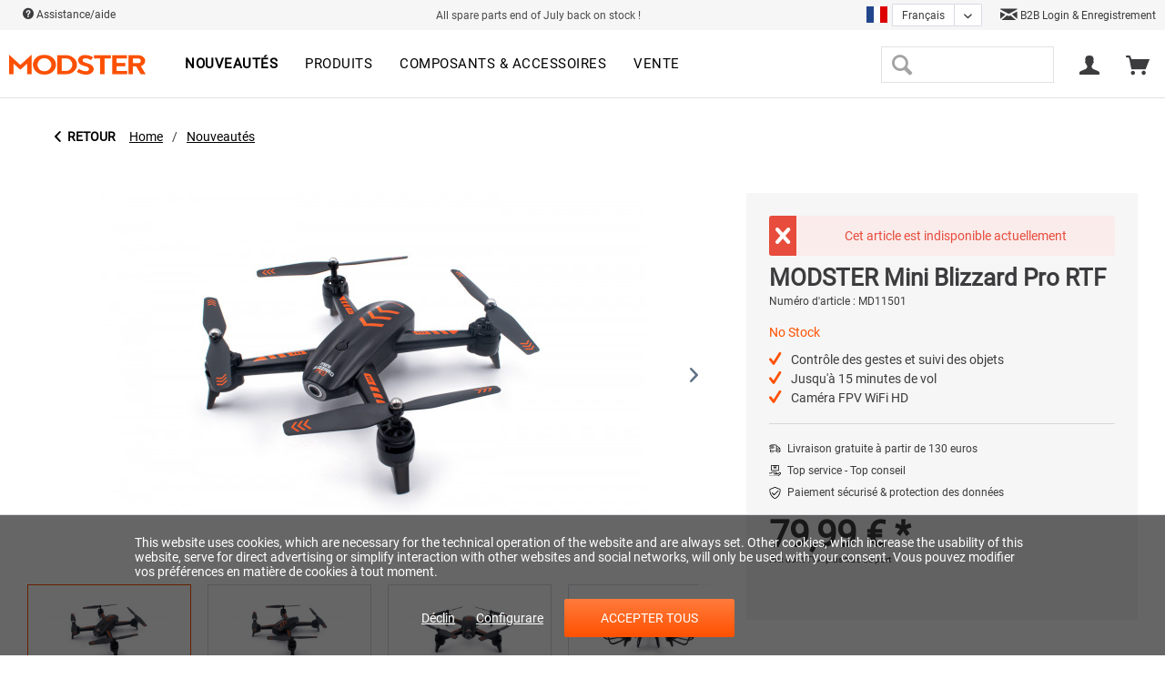

--- FILE ---
content_type: text/html; charset=UTF-8
request_url: https://modster.de/fr/detail/index/sArticle/3784
body_size: 30287
content:
<!DOCTYPE html>
<html class="no-js" lang="fr-FR" itemscope="itemscope" itemtype="http://schema.org/WebPage">
<head>
<meta charset="utf-8"><script>window.dataLayer = window.dataLayer || [];</script><script>window.dataLayer.push({"ecommerce":{"detail":{"actionField":{"list":"Nouveaut\u00e9s"},"products":[{"name":"MODSTER Mini Blizzard Pro RTF","id":"MD11501","price":"79.99","brand":"MODSTER","category":"Nouveaut\u00e9s","variant":""}]},"currencyCode":"EUR"},"google_tag_params":{"ecomm_pagetype":"product","ecomm_prodid":"MD11501"}});</script>
<script>
var googleTag = function(w,d,s,l,i){w[l]=w[l]||[];w[l].push({'gtm.start':new Date().getTime(),event:'gtm.js'});var f=d.getElementsByTagName(s)[0],j=d.createElement(s),dl=l!='dataLayer'?'&l='+l:'';j.async=true;j.src='https://www.googletagmanager.com/gtm.js?id='+i+dl+'';f.parentNode.insertBefore(j,f);};
</script>
<link rel="alternate" hreflang="de-AT" href="https://modster.at/fr/detail/index/sArticle/3784" />
<link rel="alternate" hreflang="de-DE" href="https://modster.de/fr/detail/index/sArticle/3784" />
<link rel="alternate" hreflang="en-GB" href="https://modster.at/en/fr/detail/index/sArticle/3784" />
<link rel="alternate" hreflang="en-GB" href="https://modster.de/en/fr/detail/index/sArticle/3784" />
<link rel="alternate" hreflang="fr-FR" href="https://modster.at/fr/fr/detail/index/sArticle/3784" />
<link rel="alternate" hreflang="it-IT" href="https://modster.at/it/fr/detail/index/sArticle/3784" />
<link rel="alternate" hreflang="it-IT" href="https://modster.de/it/fr/detail/index/sArticle/3784" />
<meta name="author" content="" />
<meta name="robots" content="index, suivi" />
<meta name="revisit-after" content="15 jours" />
<meta name="keywords" content="drone, drohne, modster, breezy, Mini Blizzard, air drone, airdrone, MODSTER, MODSTER Drone, MODSTER Mini Drone, Mini Drone, Drone, Drone RTF, RTF Drone, HD Drone" />
<meta name="description" content="Unsere Mini Blizzard Pro ist die Weiterentwicklung unseres beliebten MODSTER Mini Blizzard.
Der Aufbau gleicht einem Rennauto:
Die Zweiblatt-Luftschr…" />
<meta property="og:type" content="product" />
<meta property="og:site_name" content="MODSTER" />
<meta property="og:url" content="https://modster.de/fr/nouveautes/3784/modster-mini-blizzard-pro-rtf" />
<meta property="og:title" content="MODSTER Mini Blizzard Pro RTF" />
<meta property="og:description" content="&amp;nbsp;
MODSTER Mini Blizzard - LE nouveau drone !
&amp;nbsp;
Notre Mini Blizzard Pro est une évolution de notre MODSTER Mini Blizzard très…" />
<meta property="og:image" content="https://modster.de/media/image/57/fe/e6/2XdHJGgNYhcZZO.jpg" />
<meta property="product:brand" content="MODSTER" />
<meta property="product:price" content="79.00" />
<meta property="product:product_link" content="https://modster.de/fr/nouveautes/3784/modster-mini-blizzard-pro-rtf" />
<meta name="twitter:card" content="product" />
<meta name="twitter:site" content="MODSTER" />
<meta name="twitter:title" content="MODSTER Mini Blizzard Pro RTF" />
<meta name="twitter:description" content="&amp;nbsp;
MODSTER Mini Blizzard - LE nouveau drone !
&amp;nbsp;
Notre Mini Blizzard Pro est une évolution de notre MODSTER Mini Blizzard très…" />
<meta name="twitter:image" content="https://modster.de/media/image/57/fe/e6/2XdHJGgNYhcZZO.jpg" />
<meta itemprop="copyrightHolder" content="MODSTER" />
<meta itemprop="copyrightYear" content="2014" />
<meta itemprop="isFamilyFriendly" content="True" />
<meta itemprop="image" content="https://modster.de/media/image/1f/88/8f/Modster-Logo-orange.png" />
<meta name="viewport" content="width=device-width, initial-scale=1.0">
<meta name="mobile-web-app-capable" content="yes">
<meta name="apple-mobile-web-app-title" content="MODSTER">
<meta name="apple-mobile-web-app-capable" content="yes">
<meta name="apple-mobile-web-app-status-bar-style" content="default">
<link rel="alternate" hreflang="de-DE" href="https://modster.de/neuheiten/3784/modster-mini-blizzard-pro-rtf" />
<link rel="alternate" hreflang="en-GB" href="https://modster.de/en/new-products/3784/modster-mini-blizzard-pro-rtf" />
<link rel="alternate" hreflang="fr-FR" href="https://modster.de/fr/nouveautes/3784/modster-mini-blizzard-pro-rtf" />
<link rel="alternate" hreflang="it-IT" href="https://modster.de/it/innovazioni/3784/modster-mini-blizzard-pro-rtf" />
<script type="text/javascript" src="https://cdn.epoq.de/flow/modster-de.js"></script>
<meta name="google-site-verification" content="hHzisss_vA2IxOWRZe-NQFEYXcK7KVRGs4gmDUtinB8" />
<link rel="apple-touch-icon-precomposed" href="https://modster.de/media/image/69/b6/90/Touch-Icon.png">
<link rel="shortcut icon" href="https://modster.de/media/image/63/54/8c/favicon.png">
<meta name="msapplication-navbutton-color" content="#ff5100" />
<meta name="application-name" content="MODSTER" />
<meta name="msapplication-starturl" content="https://modster.de/fr/" />
<meta name="msapplication-window" content="width=1024;height=768" />
<meta name="msapplication-TileImage" content="https://modster.de/media/image/09/e5/3f/Windows-Push-Icon.png">
<meta name="msapplication-TileColor" content="#ff5100">
<meta name="theme-color" content="#ff5100" />
<link rel="canonical" href="https://modster.de/fr/nouveautes/3784/modster-mini-blizzard-pro-rtf" />
<title itemprop="name">MODSTER Mini Blizzard Pro RTF | MODSTER</title>
<link href="/web/cache/1747654896_4cad82ee983361fb455dce34dd45b36b.css" media="all" rel="stylesheet" type="text/css" />
<style>
.street-number {
display: flex;
width: 70%;
}
.street-number-register {
display: flex;
}
.address--number {
margin-left: 2%;
}
@media (max-width: 768px)
{
.street-number {
display: inline;
}
.street-number-register {
display: inline;
}
.address--number {
margin-left: 0%;
}
.address--zip-city {
display: grid;
width: 100%;
}
.field-strech{
width: 100% !important;
}
}
</style>
</head>
<body class="is--ctl-detail is--act-index" ><!-- WbmTagManager (noscript) -->
<noscript><iframe src="https://www.googletagmanager.com/ns.html?id=GTM-KHRWDC5"
            height="0" width="0" style="display:none;visibility:hidden"></iframe></noscript>
<!-- End WbmTagManager (noscript) -->
<div data-paypalUnifiedMetaDataContainer="true" data-paypalUnifiedRestoreOrderNumberUrl="https://modster.de/fr/widgets/PaypalUnifiedOrderNumber/restoreOrderNumber" class="is--hidden">
</div>
<div class="page-wrap">
<noscript class="noscript-main">
<div class="alert is--warning">
<div class="alert--icon">
<i class="icon--element icon--warning"></i>
</div>
<div class="alert--content">
Pour profiter de toutes les fonctionnalités de MODSTER, nous vous conseillons d'activer Javascript dans votre navigateur.
</div>
</div>
</noscript>
<header class="header-main">
<div class="top-bar">
<div class="container block-group">
<nav class="top-bar--navigation block" role="menubar">
<a href="/fr/faq" class="navigation--entry">
<i class="icon--service"></i> Assistance/aide
<ul class="service--list is--rounded" role="menu">
<li class="service--entry" role="menuitem">
<a class="service--link" href="javascript:openCookieConsentManager()" title="Paramètres des cookies" >
Paramètres des cookies
</a>
</li>
<li class="service--entry" role="menuitem">
<a class="service--link" href="https://modster.de/fr/faq" title="FAQ" >
FAQ
</a>
</li>
<li class="service--entry" role="menuitem">
<a class="service--link" href="https://modster.de/fr/trouver-un-magasin/" title="Trouver un magasin" target="_parent">
Trouver un magasin
</a>
</li>
<li class="service--entry" role="menuitem">
<a class="service--link" href="https://modster.de/fr/a-propos-de-nous" title="À propos de nous" >
À propos de nous
</a>
</li>
<li class="service--entry" role="menuitem">
<a class="service--link" href="https://modster.de/fr/expedition-et-conditions-de-paiement" title="Expédition et conditions de paiement" target="_parent">
Expédition et conditions de paiement
</a>
</li>
<li class="service--entry" role="menuitem">
<a class="service--link" href="https://modster.de/fr/information-sur-le-droit-de-retractation" title="Information sur le droit de rétractation" >
Information sur le droit de rétractation
</a>
</li>
<li class="service--entry" role="menuitem">
<a class="service--link" href="https://modster.de/fr/politique-de-confidentialite" title="Politique de confidentialité" >
Politique de confidentialité
</a>
</li>
<li class="service--entry" role="menuitem">
<a class="service--link" href="https://modster.de/fr/kontaktformular" title="Contact" target="_self">
Contact
</a>
</li>
<li class="service--entry" role="menuitem">
<a class="service--link" href="https://modster.de/fr/agb" title="AGB" >
AGB
</a>
</li>
<li class="service--entry" role="menuitem">
<a class="service--link" href="https://modster.de/fr/mentions-legales" title="Mentions légales" >
Mentions légales
</a>
</li>
</ul>
</a>
</nav>
<div class="top-bar-free--shipping">
All spare parts end of July back on stock !
</div>
<div class="top-bar--language-switch">



            <div class="xgx-language-flag language--flag fr_FR">MODSTER_DE_FR</div>
    
            
                            <form method="post" class="language--form xgx-language-form">
                    
                        <div class="field--select">
                            
                                <div class="select-field xgx-language-select">
                                    <select name="__shop" class="language--select" data-auto-submit="true">
                                                                                    <option value="8" >
                                                                                                    Deutsch
                                                                                            </option>
                                                                                    <option value="10" >
                                                                                                    English
                                                                                            </option>
                                                                                    <option value="13" selected="selected">
                                                                                                    Français
                                                                                            </option>
                                                                                    <option value="14" >
                                                                                                    Italiano
                                                                                            </option>
                                                                            </select>
                                </div>
                            
                            <input type="hidden" name="__redirect" value="1">
                            
                        </div>
                    
                </form>
                    
    

</div>
<div class="top-bar--trusted-icons">
<a href="https://modster.de/fr/forms/index/sFid/24"> <i class="icon--mail"></i> B2B Login & Enregistrement </a>
</div>
</div>
</div>
<div class="container header--navigation">
<div class="logo-main block-group" role="banner">
<div class="logo--shop block">
<a class="logo--link" href="https://modster.de/fr/" title="MODSTER - Retour à l&#039;accueil">
<picture>
<source srcset="https://modster.de/media/image/1f/88/8f/Modster-Logo-orange.png" media="(min-width: 78.75em)">
<source srcset="https://modster.de/media/image/1f/88/8f/Modster-Logo-orange.png" media="(min-width: 64em)">
<source srcset="https://modster.de/media/image/1f/88/8f/Modster-Logo-orange.png" media="(min-width: 48em)">
<img srcset="https://modster.de/media/image/1f/88/8f/Modster-Logo-orange.png" alt="MODSTER - Retour à l&#039;accueil" />
</picture>
</a>
</div>
</div>
<nav class="navigation-main">
<div class="container" data-menu-scroller="true" data-listSelector=".navigation--list.container" data-viewPortSelector=".navigation--list-wrapper">
<div class="navigation--list-wrapper">
<ul class="navigation--list container" role="menubar" itemscope="itemscope" itemtype="https://schema.org/SiteNavigationElement">
<li class="navigation--entry is--home" role="menuitem"></li><li class="navigation--entry is--active" role="menuitem"><a class="navigation--link is--active" href="https://modster.de/fr/nouveautes/" title="Nouveautés" aria-label="Nouveautés" itemprop="url"><span itemprop="name">Nouveautés</span></a></li><li class="navigation--entry" role="menuitem"><a class="navigation--link" href="https://modster.de/fr/produits/" title="Produits" aria-label="Produits" itemprop="url"><span itemprop="name">Produits</span></a></li><li class="navigation--entry" role="menuitem"><a class="navigation--link" href="https://modster.de/fr/composants-accessoires/" title="Composants & accessoires" aria-label="Composants & accessoires" itemprop="url"><span itemprop="name">Composants & accessoires</span></a></li><li class="navigation--entry" role="menuitem"><a class="navigation--link" href="https://modster.de/fr/vente/" title="Vente" aria-label="Vente" itemprop="url"><span itemprop="name">Vente</span></a></li>            </ul>
</div>
</div>
</nav>
<nav class="shop--navigation block-group">
<ul class="navigation--list block-group" role="menubar">
<li class="navigation--entry entry--menu-left" role="menuitem">
<a class="entry--link entry--trigger btn is--icon-left" href="#offcanvas--left" data-offcanvas="true" data-offCanvasSelector=".sidebar-main" aria-label="Menu">
<i class="icon--menu"></i> Menu
</a>
</li>
<li class="navigation--entry entry--search" role="menuitem" data-search="true" aria-haspopup="true" data-minLength="3">
<a class="entry--link entry--trigger" href="#show-hide--search" title="Afficher / fermer la recherche">
<i class="icon--search"></i>
<span class="search--display">Recherche</span>
</a>
<form action="/fr/search" method="get" class="main-search--form">
<input type="search" name="sSearch" class="main-search--field" autocomplete="off" autocapitalize="off" maxlength="30" />
<button type="submit" class="main-search--button" aria-label="Recherche">
<i class="icon--search"></i>
<span class="main-search--text">Recherche</span>
</button>
<div class="form--ajax-loader">&nbsp;</div>
</form>
<div class="main-search--results"></div>
</li>




    <li class="navigation--entry entry--account"
        role="menuitem"
        data-offcanvas="true"
        data-offCanvasSelector=".account--dropdown-navigation">
        
            <a href="https://modster.de/fr/account"
               title="Mon compte"
               class="entry--link account--link">
                <i class="icon--account"></i>
                                    <span class="account--display">
                        
                    </span>
                            </a>
        

            </li>




    <li class="navigation--entry entry--cart" role="menuitem">
        
        <a class="cart--link" href="https://modster.de/fr/checkout/cart" title="Panier">
            <span class="cart--display">
                                    Panier
                            </span>

            <span class="badge is--primary is--minimal cart--quantity is--hidden">0</span>

            <i class="icon--basket"></i>


        </a>
        <div class="ajax-loader">&nbsp;</div>
    </li>




</ul>
</nav>
<div class="container--ajax-cart" data-collapse-cart="true" data-displayMode="offcanvas"></div>
</div>
<div class="advanced-menu" data-advanced-menu="true" data-hoverDelay="250">
<div class="menu--container">
<div class="button-container">
<a href="https://modster.de/fr/nouveautes/" class="button--category" aria-label="Accéder à la catégorie Nouveautés" title="Accéder à la catégorie Nouveautés">
<i class="icon--arrow-right"></i>
Accéder à la catégorie Nouveautés
</a>
<span class="button--close">
<i class="icon--cross"></i>
</span>
</div>
</div>
<div class="menu--container">
<div class="button-container">
<a href="https://modster.de/fr/produits/" class="button--category" aria-label="Accéder à la catégorie Produits" title="Accéder à la catégorie Produits">
<i class="icon--arrow-right"></i>
Accéder à la catégorie Produits
</a>
<span class="button--close">
<i class="icon--cross"></i>
</span>
</div>
<div class="content--wrapper has--content">
<div class="custom-mega-menu">
<div class="custom-mega-menu-row">
<div class="custom-mega-menu-box ">
<div class="custom-mega-menu-image">
<div class="image-container">
<a href="https://modster.de/fr/autos/" title="Voitures" class="product--image">
<span class="image--element">
<span class="image--media">
<img srcset="https://modster.de/media/image/0c/d9/a3/MODSTERCitoNeuNavi.jpg" alt="Voitures">
</span>
</span>
</a>
</div>
<a class="category-link" href="https://modster.de/fr/autos/" title="Voitures">Tout afficher</a>
</div>
<div class="custom-mega-menu-content">
<div class="category-titel-mega-menu">
<a href="https://modster.de/fr/autos/" title="Voitures">Voitures</a>
</div>
<ul class="custom-mega-menu-productlist">
<li>
<a href="/fr/neuheiten/4130/modster-xero-elektro-brushless-monster-truck-4wd-1-7-rtr?c=120" title="Xero">
Xero
</a>
</li>
<li>
<a href="/fr/detail/index/sArticle/4220/number/MD11933" title="Mini Xero">
Mini Xero
</a>
</li>
<li>
<a href="/fr/MODSTER-Evolution-X" title="Evolution X">
Evolution X
</a>
</li>
<li>
<a href="/fr/neuheiten/2174/modster-evolution-brushed-monster-truck-1/10-rtr-4wd" title="Evolution">
Evolution
</a>
</li>
<li>
<a href="/fr/modster-xgt" title="XGT">
XGT
</a>
</li>
<li>
<a href="/fr/produkte/autos/3674/modster-xc-maximum-brushless-monster-truck-1/8-rtr-4wd?c=122" title="XC Maximum">
XC Maximum
</a>
</li>
<li>
<a href="/fr/modster-dune-racer-pro" title="Dune Racer Pro">
Dune Racer Pro
</a>
</li>
<li>
<a href="/fr/neuheiten/2167/modster-dasher-v2-elektro-brushless-monster-truck-4wd-1-8-rtr" title="Dasher">
Dasher
</a>
</li>
<li>
<a href="/fr/detail/index/sArticle/3677" title="Mini Dasher">
Mini Dasher
</a>
</li>
<li>
<a href="/fr/neuheiten/2163/modster-cito-elektro-brushless-buggy-4wd-1-8-rtr" title="Cito">
Cito
</a>
</li>
<li>
<a href="/fr/neuheiten/3466/modster-mini-cito-elektro-brushed-buggy-4wd-1-14-rtr?c=122" title="Mini Cito">
Mini Cito
</a>
</li>
<li>
<a href="/fr/neuheiten/2448/modster-predator-elektro-brushed-crawler-4wd-1-10-rtr" title="Predator">
Predator
</a>
</li>
<li>
<a href="/fr/neuheiten/2176/modster-rookie-elektro-brushed-buggy-4wd-1-18-rtr" title="Rookie">
Rookie
</a>
</li>
<li>
<a href="/fr/neuheiten/2178/modster-desert-rookie-elektro-brushed-buggy-4wd-1-18-rtr" title="Desert Rookie">
Desert Rookie
</a>
</li>
<li>
<a href="/fr/detail/index/sArticle/4216" title="XCross">
XCross
</a>
</li>
<li>
<a href="/fr/detail/index/sArticle/4131" title="Sport Racer">
Sport Racer
</a>
</li>
<li>
<a href="/fr/detail/index/sArticle/4266/number/MD11979" title="Sport Drifter">
Sport Drifter
</a>
</li>
</ul>
</div>
</div>
<div class="custom-mega-menu-box ">
<div class="custom-mega-menu-image">
<div class="image-container">
<a href="https://modster.de/fr/flugmodelle/" title="Aéromodèles" class="product--image">
<span class="image--element">
<span class="image--media">
<img srcset="https://modster.de/media/image/0a/85/d7/flugmodell_MODSTERTrip.jpg" alt="Aéromodèles">
</span>
</span>
</a>
</div>
<a class="category-link" href="https://modster.de/fr/flugmodelle/" title="Aéromodèles">Tout afficher</a>
</div>
<div class="custom-mega-menu-content">
<div class="category-titel-mega-menu">
<a href="https://modster.de/fr/flugmodelle/" title="Aéromodèles">Aéromodèles</a>
</div>
<ul class="custom-mega-menu-productlist">
<li>
<a href="/fr/search?sSearch=easy+trainer" title="Easy Trainer Modèles">
Easy Trainer Modèles
</a>
</li>
<li>
<a href="/fr/search?sSearch=mdx" title="MDX Modèles">
MDX Modèles
</a>
</li>
<li>
<a href="/fr/search?sSearch=Discus" title="Discus DLG Modèles">
Discus DLG Modèles
</a>
</li>
<li>
<a href="/fr/neuheiten/2165/modster-asw28-v2-2600mm-elektromotor-segelflugmodell-artf" title="ASW28">
ASW28
</a>
</li>
<li>
<a href="/fr/search?sSearch=phoenix" title="Phoenix 2000-2400">
Phoenix 2000-2400
</a>
</li>
<li>
<a href="/fr/search?sSearch=arrows" title="Arrows Modèles">
Arrows Modèles
</a>
</li>
<li>
<a href="/fr/produkte/flugmodelle/3670/modster-trip-1800mm-elektromotor-segelflugmodell-pup" title="Trip">
Trip
</a>
</li>
<li>
<a href="/fr/produkte/flugmodelle/3672/modster-flash-xl-2100mm-elektromotor-segelflugmodell-im-hotliner-style-pup?c=121" title="Flash XL">
Flash XL
</a>
</li>
<li>
<a href="/fr/neuheiten/2464/modster-flash-1500mm-elektromotor-segelflugmodell-im-hotliner-style-pup?c=121" title="Flash">
Flash
</a>
</li>
<li>
<a href="/fr/produkte/flugmodelle/3671/modster-streamglider-v2-1200mm-impeller-segelflugmodell-pup?c=121" title="Streamglider">
Streamglider
</a>
</li>
<li>
<a href="/fr/neuheiten/2191/modster-sport-cub-s2-rtf-500mm-inkl.-6-achs-fluglagenstabilisierung?c=121" title="Sport Cub">
Sport Cub
</a>
</li>
<li>
<a href="/fr/neuheiten/2462/modster-focke-wulf-fw190-pnp-1200mm-elektromotor-warbird" title="Focke Wulf">
Focke Wulf
</a>
</li>
</ul>
</div>
</div>
<div class="custom-mega-menu-box ">
<div class="custom-mega-menu-image">
<div class="image-container">
<a href="https://modster.de/fr/drohnen/" title="Drones" class="product--image">
<span class="image--element">
<span class="image--media">
<img srcset="https://modster.de/media/image/5b/4d/e6/drohnen.jpg" alt="Drones">
</span>
</span>
</a>
</div>
<a class="category-link" href="https://modster.de/fr/drohnen/" title="Drones">Tout afficher</a>
</div>
<div class="custom-mega-menu-content">
<div class="category-titel-mega-menu">
<a href="https://modster.de/fr/drohnen/" title="Drones">Drones</a>
</div>
<ul class="custom-mega-menu-productlist">
<li>
<a href="/fr/detail/index/sArticle/4201/number/MD11914" title="Blizzard GPS">
Blizzard GPS
</a>
</li>
<li>
<a href="/fr/neuheiten/2190/modster-fold-4k-fpv-drohne-4k-kamera-rtf" title="Fold 4k">
Fold 4k
</a>
</li>
<li>
<a href="/fr/drohnen/2323/modster-fold-4k-fly-n-more-combo" title="Fold 4k inkl. Upgrade Set">
Fold 4k inkl. Upgrade Set
</a>
</li>
<li>
<a href="/fr/detail/index/sArticle/3798" title="Breezy">
Breezy
</a>
</li>
<li>
<a href="/fr/detail/index/sArticle/3784" title="Mini Blizzard Pro">
Mini Blizzard Pro
</a>
</li>
</ul>
</div>
</div>
<div class="custom-mega-menu-box ">
<div class="custom-mega-menu-image">
<div class="image-container">
<a href="https://modster.de/fr/heli/" title="Hélicoptère" class="product--image">
<span class="image--element">
<span class="image--media">
<img srcset="https://modster.de/media/image/0d/99/a7/heli_klein.png" alt="Hélicoptère">
</span>
</span>
</a>
</div>
<a class="category-link" href="https://modster.de/fr/heli/" title="Hélicoptère">Tout afficher</a>
</div>
<div class="custom-mega-menu-content">
<div class="category-titel-mega-menu">
<a href="https://modster.de/fr/heli/" title="Hélicoptère">Hélicoptère</a>
</div>
<ul class="custom-mega-menu-productlist">
<li>
<a href="/fr/produkte/air/3669/modster-bo-105-flybarless-elektro-hubschrauber-rtf" title="BO-105">
BO-105
</a>
</li>
<li>
<a href="/fr/detail/index/sArticle/3793" title="BO-105 Limited Edition">
BO-105 Limited Edition
</a>
</li>
<li>
<a href="/fr/detail/index/sArticle/3955/sCategory/120" title="EC-135 Police Autrichienne">
EC-135 Police Autrichienne
</a>
</li>
<li>
<a href="/fr/detail/index/sArticle/3954/sCategory/120" title="EC-135 ÖAMTC">
EC-135 ÖAMTC
</a>
</li>
<li>
<a href="/fr/produkte/heli/4265/modster-ec-135-oeamtc-scale-rc-brushless-hubschrauber-elektro-rtf-massstab-1/30" title="EC-135 ÖAMTC 1:30">
EC-135 ÖAMTC 1:30
</a>
</li>
<li>
<a href="/fr/produkte/air/3467/modster-helix-150-flybarless-elektro-hubschrauber-1s-rtf?c=123" title="HeliX 150">
HeliX 150
</a>
</li>
</ul>
</div>
</div>
</div>
<div class="custom-mega-menu-row">
<div class="custom-mega-menu-box ">
<div class="custom-mega-menu-image">
<div class="image-container">
<a href="https://modster.de/fr/boote/" title="Bateaux" class="product--image">
<span class="image--element">
<span class="image--media">
<img srcset="https://modster.de/media/image/a0/fc/6d/boote.png" alt="Bateaux">
</span>
</span>
</a>
</div>
<a class="category-link" href="https://modster.de/fr/boote/" title="Bateaux">Tout afficher</a>
</div>
<div class="custom-mega-menu-content">
<div class="category-titel-mega-menu">
<a href="https://modster.de/fr/boote/" title="Bateaux">Bateaux</a>
</div>
<ul class="custom-mega-menu-productlist">
<li>
<a href="/fr/neuheiten/2181/modster-vector-30-elektro-brushed-rennboot-2s-rtr?c=124" title="Vector SR30">
Vector SR30
</a>
</li>
<li>
<a href="/fr/neuheiten/2465/modster-vector-sr48-elektro-brushless-rennboot-3s-rtr" title="Vector SR48 brushless">
Vector SR48 brushless
</a>
</li>
<li>
<a href="/fr/neuheiten/2466/modster-vector-sr48-elektro-brushed-rennboot-2s-rtr?c=124" title="Vector SR48 brushed">
Vector SR48 brushed
</a>
</li>
<li>
<a href="/fr/neuheiten/2193/modster-vector-sr65-elektro-brushless-rennboot-3s-rtr?c=124" title="Vector SR65">
Vector SR65
</a>
</li>
<li>
<a href="/fr/detail/index/sArticle/3763/sCategory/124" title="Vector SR80">
Vector SR80
</a>
</li>
<li>
<a href="/fr/neuheiten/2450/modster-compass-rg65-class-segelyacht-rtr?c=124" title="Compass RG65">
Compass RG65
</a>
</li>
<li>
<a href="/fr/neuheiten/3772/modster-sr100-hurricane-segelschiff-rtr?c=124" title="SR100 Hurricane">
SR100 Hurricane
</a>
</li>
</ul>
</div>
</div>
<div class="custom-mega-menu-box is--last">
<div class="custom-mega-menu-image">
<div class="image-container">
<a href="https://modster.de/fr/ersatzteile/" title="Pièces de rechange" class="product--image">
<span class="image--element">
<span class="image--media">
<img srcset="https://modster.de/media/image/e9/e8/2e/283227_Elektromotor_MODSTER_MPA_6332_195KV_MODSTER_M_283227289797.jpg" alt="Pièces de rechange">
</span>
</span>
</a>
</div>
<a class="category-link" href="https://modster.de/fr/ersatzteile/" title="Pièces de rechange">Tout afficher</a>
</div>
<div class="custom-mega-menu-content">
<div class="category-titel-mega-menu">
<a href="https://modster.de/fr/ersatzteile/" title="Pièces de rechange">Pièces de rechange</a>
</div>
<ul class="custom-mega-menu-productlist">
<li>
<a href="/fr/produkte/ersatzteile/mini-blizzard/" title="Mini Blizzard">
Mini Blizzard
</a>
</li>
<li>
<a href="/fr/produkte/ersatzteile/evolution-v2v3v4/" title="Evolution V2/V3/V4">
Evolution V2/V3/V4
</a>
</li>
<li>
<a href="/fr/produkte/ersatzteile/predator/" title="Predator">
Predator
</a>
</li>
<li>
<a href="/fr/produkte/ersatzteile/trembler/" title="Trembler">
Trembler
</a>
</li>
<li>
<a href="/fr/produkte/ersatzteile/dune-racertruggy/" title="Dune Racer/Truggy">
Dune Racer/Truggy
</a>
</li>
<li>
<a href="/fr/produkte/ersatzteile/citodasher/" title="Cito/Dasher">
Cito/Dasher
</a>
</li>
<li>
<a href="/fr/produkte/ersatzteile/mini-cito/" title="Mini Cito">
Mini Cito
</a>
</li>
<li>
<a href="/fr/produkte/ersatzteile/rookie/" title="Rookie">
Rookie
</a>
</li>
<li>
<a href="/fr/produkte/ersatzteile/helix-150/" title="HeliX 150">
HeliX 150
</a>
</li>
<li>
<a href="/fr/produkte/ersatzteile/diverse/" title="Diverse">
Diverse
</a>
</li>
</ul>
</div>
</div>
<div class="custom-mega-menu-box is--only--link">
<a href="https://modster.de/fr/produits/" title="Produits">Afficher tous les produits</a>
</div>
</div>
</div>
</div>
</div>
<div class="menu--container">
<div class="button-container">
<a href="https://modster.de/fr/composants-accessoires/" class="button--category" aria-label="Accéder à la catégorie Composants &amp; accessoires" title="Accéder à la catégorie Composants &amp; accessoires">
<i class="icon--arrow-right"></i>
Accéder à la catégorie Composants & accessoires
</a>
<span class="button--close">
<i class="icon--cross"></i>
</span>
</div>
<div class="content--wrapper has--content">
<div class="custom-mega-menu">
<div class="custom-mega-menu-row">
<div class="custom-mega-menu-box ">
<div class="custom-mega-menu-image">
<div class="image-container">
<a href="https://modster.de/fr/composants-accessoires/lipo/" title="LiPo" class="product--image">
<span class="image--element">
<span class="image--media">
<img srcset="https://modster.de/media/image/da/33/4a/md_lipo.jpg" alt="LiPo">
</span>
</span>
</a>
</div>
<a class="category-link" href="https://modster.de/fr/composants-accessoires/lipo/" title="LiPo">Tout afficher</a>
</div>
<div class="custom-mega-menu-content">
<div class="category-titel-mega-menu">
<a href="https://modster.de/fr/composants-accessoires/lipo/" title="LiPo">LiPo</a>
</div>
</div>
</div>
<div class="custom-mega-menu-box ">
<div class="custom-mega-menu-image">
<div class="image-container">
<a href="https://modster.de/fr/composants-accessoires/technique-de-charge/" title="Technique de charge" class="product--image">
<span class="image--element">
<span class="image--media">
<img srcset="https://modster.de/media/image/34/a5/e8/md_lader.jpg" alt="Technique de charge">
</span>
</span>
</a>
</div>
<a class="category-link" href="https://modster.de/fr/composants-accessoires/technique-de-charge/" title="Technique de charge">Tout afficher</a>
</div>
<div class="custom-mega-menu-content">
<div class="category-titel-mega-menu">
<a href="https://modster.de/fr/composants-accessoires/technique-de-charge/" title="Technique de charge">Technique de charge</a>
</div>
</div>
</div>
<div class="custom-mega-menu-box ">
<div class="custom-mega-menu-image">
<div class="image-container">
<a href="https://modster.de/fr/composants-accessoires/servos/" title="Servos" class="product--image">
<span class="image--element">
<span class="image--media">
<img srcset="https://modster.de/media/image/69/a3/73/md_servo.jpg" alt="Servos">
</span>
</span>
</a>
</div>
<a class="category-link" href="https://modster.de/fr/composants-accessoires/servos/" title="Servos">Tout afficher</a>
</div>
<div class="custom-mega-menu-content">
<div class="category-titel-mega-menu">
<a href="https://modster.de/fr/composants-accessoires/servos/" title="Servos">Servos</a>
</div>
</div>
</div>
<div class="custom-mega-menu-box ">
<div class="custom-mega-menu-image">
<div class="image-container">
<a href="https://modster.de/fr/composants-accessoires/securite-du-chargement/" title="Sécurité du chargement" class="product--image">
<span class="image--element">
<span class="image--media">
<img srcset="https://modster.de/media/image/34/c3/13/md_ladetech.jpg" alt="Sécurité du chargement">
</span>
</span>
</a>
</div>
<a class="category-link" href="https://modster.de/fr/composants-accessoires/securite-du-chargement/" title="Sécurité du chargement">Tout afficher</a>
</div>
<div class="custom-mega-menu-content">
<div class="category-titel-mega-menu">
<a href="https://modster.de/fr/composants-accessoires/securite-du-chargement/" title="Sécurité du chargement">Sécurité du chargement</a>
</div>
</div>
</div>
</div>
<div class="custom-mega-menu-row">
<div class="custom-mega-menu-box ">
<div class="custom-mega-menu-image">
<div class="image-container">
<a href="https://modster.de/fr/composants-accessoires/telecommandes/" title="Télécommandes" class="product--image">
<span class="image--element">
<span class="image--media">
<img srcset="https://modster.de/media/image/ee/83/c7/md_fernsteuerungen.jpg" alt="Télécommandes">
</span>
</span>
</a>
</div>
<a class="category-link" href="https://modster.de/fr/composants-accessoires/telecommandes/" title="Télécommandes">Tout afficher</a>
</div>
<div class="custom-mega-menu-content">
<div class="category-titel-mega-menu">
<a href="https://modster.de/fr/composants-accessoires/telecommandes/" title="Télécommandes">Télécommandes</a>
</div>
</div>
</div>
<div class="custom-mega-menu-box ">
<div class="custom-mega-menu-image">
<div class="image-container">
<a href="https://modster.de/fr/composants-accessoires/servicepacks/" title="Servicepacks" class="product--image">
<span class="image--element">
<span class="image--media">
<img srcset="https://modster.de/media/image/8f/c8/08/md_servicepack.jpg" alt="Servicepacks">
</span>
</span>
</a>
</div>
<a class="category-link" href="https://modster.de/fr/composants-accessoires/servicepacks/" title="Servicepacks">Tout afficher</a>
</div>
<div class="custom-mega-menu-content">
<div class="category-titel-mega-menu">
<a href="https://modster.de/fr/composants-accessoires/servicepacks/" title="Servicepacks">Servicepacks</a>
</div>
</div>
</div>
<div class="custom-mega-menu-box is--last">
<div class="custom-mega-menu-image">
<div class="image-container">
<a href="https://modster.de/fr/composants-accessoires/piles/" title="Piles" class="product--image">
<span class="image--element">
<span class="image--media">
<img srcset="https://modster.de/media/image/d6/3b/64/md_batterie.jpg" alt="Piles">
</span>
</span>
</a>
</div>
<a class="category-link" href="https://modster.de/fr/composants-accessoires/piles/" title="Piles">Tout afficher</a>
</div>
<div class="custom-mega-menu-content">
<div class="category-titel-mega-menu">
<a href="https://modster.de/fr/composants-accessoires/piles/" title="Piles">Piles</a>
</div>
</div>
</div>
<div class="custom-mega-menu-box is--only--link">
<a href="https://modster.de/fr/composants-accessoires/" title="Composants & accessoires">Afficher tous les produits</a>
</div>
</div>
</div>
</div>
</div>
<div class="menu--container">
<div class="button-container">
<a href="https://modster.de/fr/vente/" class="button--category" aria-label="Accéder à la catégorie Vente" title="Accéder à la catégorie Vente">
<i class="icon--arrow-right"></i>
Accéder à la catégorie Vente
</a>
<span class="button--close">
<i class="icon--cross"></i>
</span>
</div>
</div>
</div>
</header>
<section class="content-main container block-group">
<nav class="content--breadcrumb block">
<a href="https://modster.de/fr/nouveautes/" class="breadcrumb--button breadcrumb--button-back breadcrumb--link">
<i class="icon--arrow-left"></i>
<span class="breadcrumb--title">Retour</span>
</a>
<ul class="breadcrumb--list" role="menu" itemscope itemtype="https://schema.org/BreadcrumbList">
<li role="menuitem" class="breadcrumb--entry xgx-breadcrumb-home" itemprop="itemListElement" itemscope itemtype="http://schema.org/ListItem">
<a href="https://modster.de/fr/" title="MODSTER - " class="breadcrumb--link" itemprop="item">
<span class="breadcrumb--title" itemprop="name">Home</span>
</a>
</li>
<li role="none" class="breadcrumb--separator xgx-first-separator">/</li>
<li role="menuitem" class="breadcrumb--entry is--active" itemprop="itemListElement" itemscope itemtype="http://schema.org/ListItem">
<a class="breadcrumb--link" href="https://modster.de/fr/nouveautes/" title="Nouveautés" itemprop="item">
<link itemprop="url" href="https://modster.de/fr/nouveautes/" />
<span class="breadcrumb--title" itemprop="name">Nouveautés</span>
</a>
<meta itemprop="position" content="0" />
</li>
</ul>
</nav>
<div class="content-main--inner ">
<div id='cookie-consent' class='off-canvas is--left block-transition' data-cookie-consent-manager='true'>
<div class='cookie-consent--header cookie-consent--close'>
Préférences en matière de cookies
<i class="icon--arrow-right"></i>
</div>
<div class='cookie-consent--description'>
Ce site web utilise des cookies, qui sont nécessaires au fonctionnement technique du site web et sont toujours configurés. D'autres cookies, qui augmentent le confort lors de l'utilisation de ce site web, sont utilisés pour la publicité directe ou pour faciliter l'interaction avec d'autres sites web et réseaux sociaux, ne sont définis qu'avec votre consentement.
</div>
<div class='cookie-consent--configuration'>
<div class='cookie-consent--configuration-header'>
<div class='cookie-consent--configuration-header-text'>Configuration</div>
</div>
<div class='cookie-consent--configuration-main'>
<div class='cookie-consent--group'>
<input type="hidden" class="cookie-consent--group-name" value="technical" />
<label class="cookie-consent--group-state cookie-consent--state-input cookie-consent--required">
<input type="checkbox" name="technical-state" class="cookie-consent--group-state-input" disabled="disabled" checked="checked"/>
<span class="cookie-consent--state-input-element"></span>
</label>
<div class='cookie-consent--group-title' data-collapse-panel='true' data-contentSiblingSelector=".cookie-consent--group-container">
<div class="cookie-consent--group-title-label cookie-consent--state-label">
Techniquement nécessaire
</div>
<span class="cookie-consent--group-arrow is-icon--right">
<i class="icon--arrow-right"></i>
</span>
</div>
<div class='cookie-consent--group-container'>
<div class='cookie-consent--group-description'>
Ces cookies sont nécessaires pour les fonctions de base de la boutique.
</div>
<div class='cookie-consent--cookies-container'>
<div class='cookie-consent--cookie'>
<input type="hidden" class="cookie-consent--cookie-name" value="allowCookie" />
<label class="cookie-consent--cookie-state cookie-consent--state-input cookie-consent--required">
<input type="checkbox" name="allowCookie-state" class="cookie-consent--cookie-state-input" disabled="disabled" checked="checked" />
<span class="cookie-consent--state-input-element"></span>
</label>
<div class='cookie--label cookie-consent--state-label'>
"Autoriser tous les cookies" Cookie
</div>
</div>
<div class='cookie-consent--cookie'>
<input type="hidden" class="cookie-consent--cookie-name" value="cookieDeclined" />
<label class="cookie-consent--cookie-state cookie-consent--state-input cookie-consent--required">
<input type="checkbox" name="cookieDeclined-state" class="cookie-consent--cookie-state-input" disabled="disabled" checked="checked" />
<span class="cookie-consent--state-input-element"></span>
</label>
<div class='cookie--label cookie-consent--state-label'>
"Refuser tous les cookies" Cookie
</div>
</div>
<div class='cookie-consent--cookie'>
<input type="hidden" class="cookie-consent--cookie-name" value="AdvancedCartBasketToken" />
<label class="cookie-consent--cookie-state cookie-consent--state-input cookie-consent--required">
<input type="checkbox" name="AdvancedCartBasketToken-state" class="cookie-consent--cookie-state-input" disabled="disabled" checked="checked" />
<span class="cookie-consent--state-input-element"></span>
</label>
<div class='cookie--label cookie-consent--state-label'>
Advanced Cart
</div>
</div>
<div class='cookie-consent--cookie'>
<input type="hidden" class="cookie-consent--cookie-name" value="shop" />
<label class="cookie-consent--cookie-state cookie-consent--state-input cookie-consent--required">
<input type="checkbox" name="shop-state" class="cookie-consent--cookie-state-input" disabled="disabled" checked="checked" />
<span class="cookie-consent--state-input-element"></span>
</label>
<div class='cookie--label cookie-consent--state-label'>
Boutique sélectionnée
</div>
</div>
<div class='cookie-consent--cookie'>
<input type="hidden" class="cookie-consent--cookie-name" value="csrf_token" />
<label class="cookie-consent--cookie-state cookie-consent--state-input cookie-consent--required">
<input type="checkbox" name="csrf_token-state" class="cookie-consent--cookie-state-input" disabled="disabled" checked="checked" />
<span class="cookie-consent--state-input-element"></span>
</label>
<div class='cookie--label cookie-consent--state-label'>
CSRF token
</div>
</div>
<div class='cookie-consent--cookie'>
<input type="hidden" class="cookie-consent--cookie-name" value="currency" />
<label class="cookie-consent--cookie-state cookie-consent--state-input cookie-consent--required">
<input type="checkbox" name="currency-state" class="cookie-consent--cookie-state-input" disabled="disabled" checked="checked" />
<span class="cookie-consent--state-input-element"></span>
</label>
<div class='cookie--label cookie-consent--state-label'>
Changement de monnaie
</div>
</div>
<div class='cookie-consent--cookie'>
<input type="hidden" class="cookie-consent--cookie-name" value="nocache" />
<label class="cookie-consent--cookie-state cookie-consent--state-input cookie-consent--required">
<input type="checkbox" name="nocache-state" class="cookie-consent--cookie-state-input" disabled="disabled" checked="checked" />
<span class="cookie-consent--state-input-element"></span>
</label>
<div class='cookie--label cookie-consent--state-label'>
Mise en cache spécifique au client
</div>
</div>
<div class='cookie-consent--cookie'>
<input type="hidden" class="cookie-consent--cookie-name" value="paypal-cookies" />
<label class="cookie-consent--cookie-state cookie-consent--state-input cookie-consent--required">
<input type="checkbox" name="paypal-cookies-state" class="cookie-consent--cookie-state-input" disabled="disabled" checked="checked" />
<span class="cookie-consent--state-input-element"></span>
</label>
<div class='cookie--label cookie-consent--state-label'>
Paiements PayPal
</div>
</div>
<div class='cookie-consent--cookie'>
<input type="hidden" class="cookie-consent--cookie-name" value="x-cache-context-hash" />
<label class="cookie-consent--cookie-state cookie-consent--state-input cookie-consent--required">
<input type="checkbox" name="x-cache-context-hash-state" class="cookie-consent--cookie-state-input" disabled="disabled" checked="checked" />
<span class="cookie-consent--state-input-element"></span>
</label>
<div class='cookie--label cookie-consent--state-label'>
Prix individuels
</div>
</div>
<div class='cookie-consent--cookie'>
<input type="hidden" class="cookie-consent--cookie-name" value="cookiePreferences" />
<label class="cookie-consent--cookie-state cookie-consent--state-input cookie-consent--required">
<input type="checkbox" name="cookiePreferences-state" class="cookie-consent--cookie-state-input" disabled="disabled" checked="checked" />
<span class="cookie-consent--state-input-element"></span>
</label>
<div class='cookie--label cookie-consent--state-label'>
Préférences en matière de cookies
</div>
</div>
<div class='cookie-consent--cookie'>
<input type="hidden" class="cookie-consent--cookie-name" value="session" />
<label class="cookie-consent--cookie-state cookie-consent--state-input cookie-consent--required">
<input type="checkbox" name="session-state" class="cookie-consent--cookie-state-input" disabled="disabled" checked="checked" />
<span class="cookie-consent--state-input-element"></span>
</label>
<div class='cookie--label cookie-consent--state-label'>
Session
</div>
</div>
</div>
</div>
</div>
<div class='cookie-consent--group'>
<input type="hidden" class="cookie-consent--group-name" value="comfort" />
<label class="cookie-consent--group-state cookie-consent--state-input">
<input type="checkbox" name="comfort-state" class="cookie-consent--group-state-input"/>
<span class="cookie-consent--state-input-element"></span>
</label>
<div class='cookie-consent--group-title' data-collapse-panel='true' data-contentSiblingSelector=".cookie-consent--group-container">
<div class="cookie-consent--group-title-label cookie-consent--state-label">
Fonctions de confort
</div>
<span class="cookie-consent--group-arrow is-icon--right">
<i class="icon--arrow-right"></i>
</span>
</div>
<div class='cookie-consent--group-container'>
<div class='cookie-consent--group-description'>
Ces cookies sont utilisés pour rendre l'expérience d'achat encore plus attrayante, par exemple pour la reconnaissance du visiteur.
</div>
<div class='cookie-consent--cookies-container'>
<div class='cookie-consent--cookie'>
<input type="hidden" class="cookie-consent--cookie-name" value="sUniqueID" />
<label class="cookie-consent--cookie-state cookie-consent--state-input">
<input type="checkbox" name="sUniqueID-state" class="cookie-consent--cookie-state-input" />
<span class="cookie-consent--state-input-element"></span>
</label>
<div class='cookie--label cookie-consent--state-label'>
Liste de souhaits
</div>
</div>
<div class='cookie-consent--cookie'>
<input type="hidden" class="cookie-consent--cookie-name" value="xgx_aclnotification" />
<label class="cookie-consent--cookie-state cookie-consent--state-input">
<input type="checkbox" name="xgx_aclnotification-state" class="cookie-consent--cookie-state-input" />
<span class="cookie-consent--state-input-element"></span>
</label>
<div class='cookie--label cookie-consent--state-label'>
Newsletter Erinnerung
</div>
</div>
<div class='cookie-consent--cookie'>
<input type="hidden" class="cookie-consent--cookie-name" value="xgx_squareloving" />
<label class="cookie-consent--cookie-state cookie-consent--state-input">
<input type="checkbox" name="xgx_squareloving-state" class="cookie-consent--cookie-state-input" />
<span class="cookie-consent--state-input-element"></span>
</label>
<div class='cookie--label cookie-consent--state-label'>
Squarelovin Instragram Integration
</div>
</div>
<div class='cookie-consent--cookie'>
<input type="hidden" class="cookie-consent--cookie-name" value="xgx_youtube" />
<label class="cookie-consent--cookie-state cookie-consent--state-input">
<input type="checkbox" name="xgx_youtube-state" class="cookie-consent--cookie-state-input" />
<span class="cookie-consent--state-input-element"></span>
</label>
<div class='cookie--label cookie-consent--state-label'>
Youtube Integration
</div>
</div>
</div>
</div>
</div>
<div class='cookie-consent--group'>
<input type="hidden" class="cookie-consent--group-name" value="statistics" />
<label class="cookie-consent--group-state cookie-consent--state-input">
<input type="checkbox" name="statistics-state" class="cookie-consent--group-state-input"/>
<span class="cookie-consent--state-input-element"></span>
</label>
<div class='cookie-consent--group-title' data-collapse-panel='true' data-contentSiblingSelector=".cookie-consent--group-container">
<div class="cookie-consent--group-title-label cookie-consent--state-label">
Statistiques et suivi
</div>
<span class="cookie-consent--group-arrow is-icon--right">
<i class="icon--arrow-right"></i>
</span>
</div>
<div class='cookie-consent--group-container'>
<div class='cookie-consent--cookies-container'>
<div class='cookie-consent--cookie'>
<input type="hidden" class="cookie-consent--cookie-name" value="x-ua-device" />
<label class="cookie-consent--cookie-state cookie-consent--state-input">
<input type="checkbox" name="x-ua-device-state" class="cookie-consent--cookie-state-input" />
<span class="cookie-consent--state-input-element"></span>
</label>
<div class='cookie--label cookie-consent--state-label'>
Dispositif de suivi utilisé
</div>
</div>
<div class='cookie-consent--cookie'>
<input type="hidden" class="cookie-consent--cookie-name" value="wbm_tag_manager" />
<label class="cookie-consent--cookie-state cookie-consent--state-input">
<input type="checkbox" name="wbm_tag_manager-state" class="cookie-consent--cookie-state-input" />
<span class="cookie-consent--state-input-element"></span>
</label>
<div class='cookie--label cookie-consent--state-label'>
Google Tag Manager
</div>
</div>
<div class='cookie-consent--cookie'>
<input type="hidden" class="cookie-consent--cookie-name" value="partner" />
<label class="cookie-consent--cookie-state cookie-consent--state-input">
<input type="checkbox" name="partner-state" class="cookie-consent--cookie-state-input" />
<span class="cookie-consent--state-input-element"></span>
</label>
<div class='cookie--label cookie-consent--state-label'>
Programme d'affiliation
</div>
</div>
</div>
</div>
</div>
</div>
</div>
<div class="cookie-consent--save">
<input class="cookie-consent--save-button btn is--primary" type="button" value="Sauvegarder les préférences" />
</div>
</div>
<aside class="sidebar-main off-canvas">
<div class="navigation--smartphone">
<ul class="navigation--list ">
<li class="navigation--entry entry--close-off-canvas">
<a href="#close-categories-menu" title="Fermer menu" class="navigation--link">
Fermer menu <i class="icon--arrow-right"></i>
</a>
</li>
</ul>
<div class="mobile--switches">



            <div class="xgx-language-flag language--flag fr_FR">MODSTER_DE_FR</div>
    
            
                            <form method="post" class="language--form xgx-language-form">
                    
                        <div class="field--select">
                            
                                <div class="select-field xgx-language-select">
                                    <select name="__shop" class="language--select" data-auto-submit="true">
                                                                                    <option value="8" >
                                                                                                    Deutsch
                                                                                            </option>
                                                                                    <option value="10" >
                                                                                                    English
                                                                                            </option>
                                                                                    <option value="13" selected="selected">
                                                                                                    Français
                                                                                            </option>
                                                                                    <option value="14" >
                                                                                                    Italiano
                                                                                            </option>
                                                                            </select>
                                </div>
                            
                            <input type="hidden" name="__redirect" value="1">
                            
                        </div>
                    
                </form>
                    
    

</div>
</div>
<div class="sidebar--categories-wrapper" data-subcategory-nav="true" data-mainCategoryId="119" data-categoryId="120" data-fetchUrl="/fr/widgets/listing/getCategory/categoryId/120">
<div class="categories--headline navigation--headline">
Catégories
</div>
<div class="sidebar--categories-navigation">
<ul class="sidebar--navigation categories--navigation navigation--list is--drop-down is--level0 is--rounded" role="menu">
<li class="navigation--entry is--active" role="menuitem">
<a class="navigation--link is--active" href="https://modster.de/fr/nouveautes/" data-categoryId="120" data-fetchUrl="/fr/widgets/listing/getCategory/categoryId/120" title="Nouveautés" >
Nouveautés
</a>
</li>
<li class="navigation--entry has--sub-children" role="menuitem">
<a class="navigation--link link--go-forward" href="https://modster.de/fr/produits/" data-categoryId="163" data-fetchUrl="/fr/widgets/listing/getCategory/categoryId/163" title="Produits" >
Produits
<span class="is--icon-right">
<i class="icon--arrow-right"></i>
</span>
</a>
</li>
<li class="navigation--entry has--sub-children" role="menuitem">
<a class="navigation--link link--go-forward" href="https://modster.de/fr/composants-accessoires/" data-categoryId="125" data-fetchUrl="/fr/widgets/listing/getCategory/categoryId/125" title="Composants &amp; accessoires" >
Composants & accessoires
<span class="is--icon-right">
<i class="icon--arrow-right"></i>
</span>
</a>
</li>
<li class="navigation--entry" role="menuitem">
<a class="navigation--link" href="https://modster.de/fr/vente/" data-categoryId="127" data-fetchUrl="/fr/widgets/listing/getCategory/categoryId/127" title="Vente" >
Vente
</a>
</li>
<li class="navigation--entry" role="menuitem">
<a class="navigation--link" href="https://modster.de/fr/trouver-un-magasin/" data-categoryId="128" data-fetchUrl="/fr/widgets/listing/getCategory/categoryId/128" title="Trouver un magasin" >
Trouver un magasin
</a>
</li>
</ul>
</div>
<div class="shop-sites--container is--rounded">
<div class="shop-sites--headline navigation--headline">
Informations
</div>
<ul class="shop-sites--navigation sidebar--navigation navigation--list is--drop-down is--level0" role="menu">
<li class="navigation--entry" role="menuitem">
<a class="navigation--link" href="javascript:openCookieConsentManager()" title="Paramètres des cookies" data-categoryId="50" data-fetchUrl="/fr/widgets/listing/getCustomPage/pageId/50" >
Paramètres des cookies
</a>
</li>
<li class="navigation--entry" role="menuitem">
<a class="navigation--link" href="https://modster.de/fr/faq" title="FAQ" data-categoryId="46" data-fetchUrl="/fr/widgets/listing/getCustomPage/pageId/46" >
FAQ
</a>
</li>
<li class="navigation--entry" role="menuitem">
<a class="navigation--link" href="https://modster.de/fr/trouver-un-magasin/" title="Trouver un magasin" data-categoryId="47" data-fetchUrl="/fr/widgets/listing/getCustomPage/pageId/47" target="_parent">
Trouver un magasin
</a>
</li>
<li class="navigation--entry" role="menuitem">
<a class="navigation--link" href="https://modster.de/fr/a-propos-de-nous" title="À propos de nous" data-categoryId="9" data-fetchUrl="/fr/widgets/listing/getCustomPage/pageId/9" >
À propos de nous
</a>
</li>
<li class="navigation--entry" role="menuitem">
<a class="navigation--link" href="https://modster.de/fr/expedition-et-conditions-de-paiement" title="Expédition et conditions de paiement" data-categoryId="6" data-fetchUrl="/fr/widgets/listing/getCustomPage/pageId/6" target="_parent">
Expédition et conditions de paiement
</a>
</li>
<li class="navigation--entry" role="menuitem">
<a class="navigation--link" href="https://modster.de/fr/information-sur-le-droit-de-retractation" title="Information sur le droit de rétractation" data-categoryId="8" data-fetchUrl="/fr/widgets/listing/getCustomPage/pageId/8" >
Information sur le droit de rétractation
</a>
</li>
<li class="navigation--entry" role="menuitem">
<a class="navigation--link" href="https://modster.de/fr/politique-de-confidentialite" title="Politique de confidentialité" data-categoryId="7" data-fetchUrl="/fr/widgets/listing/getCustomPage/pageId/7" >
Politique de confidentialité
</a>
</li>
<li class="navigation--entry" role="menuitem">
<a class="navigation--link" href="https://modster.de/fr/kontaktformular" title="Contact" data-categoryId="1" data-fetchUrl="/fr/widgets/listing/getCustomPage/pageId/1" target="_self">
Contact
</a>
</li>
<li class="navigation--entry" role="menuitem">
<a class="navigation--link" href="https://modster.de/fr/agb" title="AGB" data-categoryId="4" data-fetchUrl="/fr/widgets/listing/getCustomPage/pageId/4" >
AGB
</a>
</li>
<li class="navigation--entry" role="menuitem">
<a class="navigation--link" href="https://modster.de/fr/mentions-legales" title="Mentions légales" data-categoryId="3" data-fetchUrl="/fr/widgets/listing/getCustomPage/pageId/3" >
Mentions légales
</a>
</li>
</ul>
</div>
<div class="panel is--rounded paypal--sidebar">
<div class="panel--body is--wide paypal--sidebar-inner">
<div data-paypalUnifiedInstallmentsBanner="true" data-ratio="1x1" data-currency="EUR" data-buyerCountry="FR" >
</div>
</div>
</div>
</div>
</aside>
<div class="content--wrapper">
<div class="add-article--wishlist-alert wishlist-alert--add-success">
<div class="alert is--success is--rounded">
<div class="alert--icon">
<i class="icon--element icon--check"></i>
</div>
<div class="alert--content">
L'article a été ajouté avec succès.
</div>
</div>
</div>
<div class="content product--details" itemscope itemtype="https://schema.org/Product" data-ajax-wishlist="true" data-compare-ajax="true" data-ajax-variants-container="true">
<header class="product--header">
<div class="product--info">
<h1 class="product--title" itemprop="name">
MODSTER Mini Blizzard Pro RTF
</h1>
<meta itemprop="image" content="https://modster.de/media/image/d8/5b/12/30FFYBlXqcHfSs.jpg"/>
<meta itemprop="image" content="https://modster.de/media/image/c2/2c/d4/1i7ILguHYuT42p.jpg"/>
<meta itemprop="image" content="https://modster.de/media/image/76/eb/ee/4uKBbjEeFaHBTB.jpg"/>
<meta itemprop="image" content="https://modster.de/media/image/65/53/e7/5ryTkJqw0b1lVn.jpg"/>
<meta itemprop="image" content="https://modster.de/media/image/4e/50/a7/6sEJI9MlgwoO8w.jpg"/>
<meta itemprop="image" content="https://modster.de/media/image/0c/93/7c/Mini-Blizzard-Luft-3.png"/>
<meta itemprop="image" content="https://modster.de/media/image/4f/7b/67/Mini-Blizzard-Hand.png"/>
<meta itemprop="image" content="https://modster.de/media/image/0d/4a/f7/Mini-Blizzard-3.jpg"/>
<meta itemprop="image" content="https://modster.de/media/image/fd/9e/82/Mini-Blizzard-2.jpg"/>
<meta itemprop="image" content="https://modster.de/media/image/18/99/dd/Mini-Blizzard-1.jpg"/>
<meta itemprop="gtin13" content="4260752712224"/>
</div>
</header>
<div class="product--detail-upper block-group">
<div class="product--image-container image-slider product--image-zoom" data-image-slider="true" data-image-gallery="true" data-maxZoom="0" data-thumbnails=".image--thumbnails" >
<div class="image-slider--container">
<div class="image-slider--slide">
<div class="image--box image-slider--item">
<span class="image--element" data-img-large="https://modster.de/media/image/bb/ea/e4/2XdHJGgNYhcZZO_1280x1280.jpg" data-img-small="https://modster.de/media/image/a3/b7/21/2XdHJGgNYhcZZO_200x200.jpg" data-img-original="https://modster.de/media/image/57/fe/e6/2XdHJGgNYhcZZO.jpg" data-alt="MODSTER Mini Blizzard Pro RTF">
<span class="image--media">
<img srcset="https://modster.de/media/image/c8/01/4a/2XdHJGgNYhcZZO_600x600.jpg, https://modster.de/media/image/13/99/2f/2XdHJGgNYhcZZO_600x600@2x.jpg 2x" src="https://modster.de/media/image/c8/01/4a/2XdHJGgNYhcZZO_600x600.jpg" alt="MODSTER Mini Blizzard Pro RTF" itemprop="image" />
</span>
</span>
</div>
<div class="image--box image-slider--item">
<span class="image--element" data-img-large="https://modster.de/media/image/71/a0/07/30FFYBlXqcHfSs_1280x1280.jpg" data-img-small="https://modster.de/media/image/25/b9/8b/30FFYBlXqcHfSs_200x200.jpg" data-img-original="https://modster.de/media/image/d8/5b/12/30FFYBlXqcHfSs.jpg" data-alt="MODSTER Mini Blizzard Pro RTF">
<span class="image--media">
<img srcset="https://modster.de/media/image/32/84/1f/30FFYBlXqcHfSs_600x600.jpg, https://modster.de/media/image/51/84/3d/30FFYBlXqcHfSs_600x600@2x.jpg 2x" alt="MODSTER Mini Blizzard Pro RTF" itemprop="image" />
</span>
</span>
</div>
<div class="image--box image-slider--item">
<span class="image--element" data-img-large="https://modster.de/media/image/c5/11/ce/1i7ILguHYuT42p_1280x1280.jpg" data-img-small="https://modster.de/media/image/67/93/48/1i7ILguHYuT42p_200x200.jpg" data-img-original="https://modster.de/media/image/c2/2c/d4/1i7ILguHYuT42p.jpg" data-alt="MODSTER Mini Blizzard Pro RTF">
<span class="image--media">
<img srcset="https://modster.de/media/image/e2/e4/ec/1i7ILguHYuT42p_600x600.jpg, https://modster.de/media/image/1f/41/ba/1i7ILguHYuT42p_600x600@2x.jpg 2x" alt="MODSTER Mini Blizzard Pro RTF" itemprop="image" />
</span>
</span>
</div>
<div class="image--box image-slider--item">
<span class="image--element" data-img-large="https://modster.de/media/image/bc/1e/f4/4uKBbjEeFaHBTB_1280x1280.jpg" data-img-small="https://modster.de/media/image/37/b5/17/4uKBbjEeFaHBTB_200x200.jpg" data-img-original="https://modster.de/media/image/76/eb/ee/4uKBbjEeFaHBTB.jpg" data-alt="MODSTER Mini Blizzard Pro RTF">
<span class="image--media">
<img srcset="https://modster.de/media/image/a2/fc/a9/4uKBbjEeFaHBTB_600x600.jpg, https://modster.de/media/image/a7/61/12/4uKBbjEeFaHBTB_600x600@2x.jpg 2x" alt="MODSTER Mini Blizzard Pro RTF" itemprop="image" />
</span>
</span>
</div>
<div class="image--box image-slider--item">
<span class="image--element" data-img-large="https://modster.de/media/image/d0/b3/a7/5ryTkJqw0b1lVn_1280x1280.jpg" data-img-small="https://modster.de/media/image/ea/4d/d5/5ryTkJqw0b1lVn_200x200.jpg" data-img-original="https://modster.de/media/image/65/53/e7/5ryTkJqw0b1lVn.jpg" data-alt="MODSTER Mini Blizzard Pro RTF">
<span class="image--media">
<img srcset="https://modster.de/media/image/d8/87/66/5ryTkJqw0b1lVn_600x600.jpg, https://modster.de/media/image/7e/55/5d/5ryTkJqw0b1lVn_600x600@2x.jpg 2x" alt="MODSTER Mini Blizzard Pro RTF" itemprop="image" />
</span>
</span>
</div>
<div class="image--box image-slider--item">
<span class="image--element" data-img-large="https://modster.de/media/image/6d/d1/b4/6sEJI9MlgwoO8w_1280x1280.jpg" data-img-small="https://modster.de/media/image/f1/93/14/6sEJI9MlgwoO8w_200x200.jpg" data-img-original="https://modster.de/media/image/4e/50/a7/6sEJI9MlgwoO8w.jpg" data-alt="MODSTER Mini Blizzard Pro RTF">
<span class="image--media">
<img srcset="https://modster.de/media/image/84/3c/69/6sEJI9MlgwoO8w_600x600.jpg, https://modster.de/media/image/79/be/c0/6sEJI9MlgwoO8w_600x600@2x.jpg 2x" alt="MODSTER Mini Blizzard Pro RTF" itemprop="image" />
</span>
</span>
</div>
<div class="image--box image-slider--item">
<span class="image--element" data-img-large="https://modster.de/media/image/34/ac/cf/Mini-Blizzard-Luft-3_1280x1280.png" data-img-small="https://modster.de/media/image/27/3c/71/Mini-Blizzard-Luft-3_200x200.png" data-img-original="https://modster.de/media/image/0c/93/7c/Mini-Blizzard-Luft-3.png" data-alt="MODSTER Mini Blizzard Pro RTF">
<span class="image--media">
<img srcset="https://modster.de/media/image/4e/00/92/Mini-Blizzard-Luft-3_600x600.png, https://modster.de/media/image/48/1a/b1/Mini-Blizzard-Luft-3_600x600@2x.png 2x" alt="MODSTER Mini Blizzard Pro RTF" itemprop="image" />
</span>
</span>
</div>
<div class="image--box image-slider--item">
<span class="image--element" data-img-large="https://modster.de/media/image/71/4a/4e/Mini-Blizzard-Hand_1280x1280.png" data-img-small="https://modster.de/media/image/46/12/c6/Mini-Blizzard-Hand_200x200.png" data-img-original="https://modster.de/media/image/4f/7b/67/Mini-Blizzard-Hand.png" data-alt="MODSTER Mini Blizzard Pro RTF">
<span class="image--media">
<img srcset="https://modster.de/media/image/af/g0/77/Mini-Blizzard-Hand_600x600.png, https://modster.de/media/image/c1/85/8d/Mini-Blizzard-Hand_600x600@2x.png 2x" alt="MODSTER Mini Blizzard Pro RTF" itemprop="image" />
</span>
</span>
</div>
<div class="image--box image-slider--item">
<span class="image--element" data-img-large="https://modster.de/media/image/ef/ba/12/Mini-Blizzard-3_1280x1280.jpg" data-img-small="https://modster.de/media/image/f1/95/5d/Mini-Blizzard-3_200x200.jpg" data-img-original="https://modster.de/media/image/0d/4a/f7/Mini-Blizzard-3.jpg" data-alt="MODSTER Mini Blizzard Pro RTF">
<span class="image--media">
<img srcset="https://modster.de/media/image/58/34/5e/Mini-Blizzard-3_600x600.jpg, https://modster.de/media/image/67/31/27/Mini-Blizzard-3_600x600@2x.jpg 2x" alt="MODSTER Mini Blizzard Pro RTF" itemprop="image" />
</span>
</span>
</div>
<div class="image--box image-slider--item">
<span class="image--element" data-img-large="https://modster.de/media/image/49/a8/00/Mini-Blizzard-2_1280x1280.jpg" data-img-small="https://modster.de/media/image/5c/6e/12/Mini-Blizzard-2_200x200.jpg" data-img-original="https://modster.de/media/image/fd/9e/82/Mini-Blizzard-2.jpg" data-alt="MODSTER Mini Blizzard Pro RTF">
<span class="image--media">
<img srcset="https://modster.de/media/image/89/2e/e9/Mini-Blizzard-2_600x600.jpg, https://modster.de/media/image/7e/a1/20/Mini-Blizzard-2_600x600@2x.jpg 2x" alt="MODSTER Mini Blizzard Pro RTF" itemprop="image" />
</span>
</span>
</div>
<div class="image--box image-slider--item">
<span class="image--element" data-img-large="https://modster.de/media/image/57/f3/3e/Mini-Blizzard-1_1280x1280.jpg" data-img-small="https://modster.de/media/image/96/ef/5c/Mini-Blizzard-1_200x200.jpg" data-img-original="https://modster.de/media/image/18/99/dd/Mini-Blizzard-1.jpg" data-alt="MODSTER Mini Blizzard Pro RTF">
<span class="image--media">
<img srcset="https://modster.de/media/image/04/ca/a6/Mini-Blizzard-1_600x600.jpg, https://modster.de/media/image/55/3f/0c/Mini-Blizzard-1_600x600@2x.jpg 2x" alt="MODSTER Mini Blizzard Pro RTF" itemprop="image" />
</span>
</span>
</div>
</div>
</div>
<div class="image--thumbnails image-slider--thumbnails">
<div class="image-slider--thumbnails-slide">
<a href="https://modster.de/media/image/57/fe/e6/2XdHJGgNYhcZZO.jpg" title="Aperçu: MODSTER Mini Blizzard Pro RTF" class="thumbnail--link is--active">
<img srcset="https://modster.de/media/image/a3/b7/21/2XdHJGgNYhcZZO_200x200.jpg, https://modster.de/media/image/bb/de/bc/2XdHJGgNYhcZZO_200x200@2x.jpg 2x" alt="Aperçu: MODSTER Mini Blizzard Pro RTF" title="Aperçu: MODSTER Mini Blizzard Pro RTF" class="thumbnail--image" />
</a>
<a href="https://modster.de/media/image/d8/5b/12/30FFYBlXqcHfSs.jpg" title="Aperçu: MODSTER Mini Blizzard Pro RTF" class="thumbnail--link">
<img srcset="https://modster.de/media/image/25/b9/8b/30FFYBlXqcHfSs_200x200.jpg, https://modster.de/media/image/27/4b/86/30FFYBlXqcHfSs_200x200@2x.jpg 2x" alt="Aperçu: MODSTER Mini Blizzard Pro RTF" title="Aperçu: MODSTER Mini Blizzard Pro RTF" class="thumbnail--image" />
</a>
<a href="https://modster.de/media/image/c2/2c/d4/1i7ILguHYuT42p.jpg" title="Aperçu: MODSTER Mini Blizzard Pro RTF" class="thumbnail--link">
<img srcset="https://modster.de/media/image/67/93/48/1i7ILguHYuT42p_200x200.jpg, https://modster.de/media/image/77/52/26/1i7ILguHYuT42p_200x200@2x.jpg 2x" alt="Aperçu: MODSTER Mini Blizzard Pro RTF" title="Aperçu: MODSTER Mini Blizzard Pro RTF" class="thumbnail--image" />
</a>
<a href="https://modster.de/media/image/76/eb/ee/4uKBbjEeFaHBTB.jpg" title="Aperçu: MODSTER Mini Blizzard Pro RTF" class="thumbnail--link">
<img srcset="https://modster.de/media/image/37/b5/17/4uKBbjEeFaHBTB_200x200.jpg, https://modster.de/media/image/f1/f6/0c/4uKBbjEeFaHBTB_200x200@2x.jpg 2x" alt="Aperçu: MODSTER Mini Blizzard Pro RTF" title="Aperçu: MODSTER Mini Blizzard Pro RTF" class="thumbnail--image" />
</a>
<a href="https://modster.de/media/image/65/53/e7/5ryTkJqw0b1lVn.jpg" title="Aperçu: MODSTER Mini Blizzard Pro RTF" class="thumbnail--link">
<img srcset="https://modster.de/media/image/ea/4d/d5/5ryTkJqw0b1lVn_200x200.jpg, https://modster.de/media/image/f1/84/6e/5ryTkJqw0b1lVn_200x200@2x.jpg 2x" alt="Aperçu: MODSTER Mini Blizzard Pro RTF" title="Aperçu: MODSTER Mini Blizzard Pro RTF" class="thumbnail--image" />
</a>
<a href="https://modster.de/media/image/4e/50/a7/6sEJI9MlgwoO8w.jpg" title="Aperçu: MODSTER Mini Blizzard Pro RTF" class="thumbnail--link">
<img srcset="https://modster.de/media/image/f1/93/14/6sEJI9MlgwoO8w_200x200.jpg, https://modster.de/media/image/8b/7d/79/6sEJI9MlgwoO8w_200x200@2x.jpg 2x" alt="Aperçu: MODSTER Mini Blizzard Pro RTF" title="Aperçu: MODSTER Mini Blizzard Pro RTF" class="thumbnail--image" />
</a>
<a href="https://modster.de/media/image/0c/93/7c/Mini-Blizzard-Luft-3.png" title="Aperçu: MODSTER Mini Blizzard Pro RTF" class="thumbnail--link">
<img srcset="https://modster.de/media/image/27/3c/71/Mini-Blizzard-Luft-3_200x200.png, https://modster.de/media/image/3c/23/45/Mini-Blizzard-Luft-3_200x200@2x.png 2x" alt="Aperçu: MODSTER Mini Blizzard Pro RTF" title="Aperçu: MODSTER Mini Blizzard Pro RTF" class="thumbnail--image" />
</a>
<a href="https://modster.de/media/image/4f/7b/67/Mini-Blizzard-Hand.png" title="Aperçu: MODSTER Mini Blizzard Pro RTF" class="thumbnail--link">
<img srcset="https://modster.de/media/image/46/12/c6/Mini-Blizzard-Hand_200x200.png, https://modster.de/media/image/39/7f/d6/Mini-Blizzard-Hand_200x200@2x.png 2x" alt="Aperçu: MODSTER Mini Blizzard Pro RTF" title="Aperçu: MODSTER Mini Blizzard Pro RTF" class="thumbnail--image" />
</a>
<a href="https://modster.de/media/image/0d/4a/f7/Mini-Blizzard-3.jpg" title="Aperçu: MODSTER Mini Blizzard Pro RTF" class="thumbnail--link">
<img srcset="https://modster.de/media/image/f1/95/5d/Mini-Blizzard-3_200x200.jpg, https://modster.de/media/image/23/7d/9a/Mini-Blizzard-3_200x200@2x.jpg 2x" alt="Aperçu: MODSTER Mini Blizzard Pro RTF" title="Aperçu: MODSTER Mini Blizzard Pro RTF" class="thumbnail--image" />
</a>
<a href="https://modster.de/media/image/fd/9e/82/Mini-Blizzard-2.jpg" title="Aperçu: MODSTER Mini Blizzard Pro RTF" class="thumbnail--link">
<img srcset="https://modster.de/media/image/5c/6e/12/Mini-Blizzard-2_200x200.jpg, https://modster.de/media/image/1a/d9/46/Mini-Blizzard-2_200x200@2x.jpg 2x" alt="Aperçu: MODSTER Mini Blizzard Pro RTF" title="Aperçu: MODSTER Mini Blizzard Pro RTF" class="thumbnail--image" />
</a>
<a href="https://modster.de/media/image/18/99/dd/Mini-Blizzard-1.jpg" title="Aperçu: MODSTER Mini Blizzard Pro RTF" class="thumbnail--link">
<img srcset="https://modster.de/media/image/96/ef/5c/Mini-Blizzard-1_200x200.jpg, https://modster.de/media/image/7b/68/82/Mini-Blizzard-1_200x200@2x.jpg 2x" alt="Aperçu: MODSTER Mini Blizzard Pro RTF" title="Aperçu: MODSTER Mini Blizzard Pro RTF" class="thumbnail--image" />
</a>
</div>
</div>
</div>
<div class="product--buybox-wrapper">
<div class="product--buybox block">
<meta itemprop="brand" content="MODSTER"/>
<div class="alert is--error is--rounded">
<div class="alert--icon">
<i class="icon--element icon--cross"></i>
</div>
<div class="alert--content">
Cet article est indisponible actuellement
</div>
</div>
<div class="product--titlebox">
<h1 class="product--title" title="MODSTER Mini Blizzard Pro RTF">
MODSTER Mini Blizzard Pro RTF
</h1>
</div>
<li class="base-info--entry entry--sku">
<strong class="entry--label">
Numéro d'article :
</strong>
<meta itemprop="productID" content="4318"/>
<span class="entry--content" itemprop="sku">
MD11501
</span>
</li>
<div class="product--delivery">
<link itemprop="availability" href="https://schema.org/LimitedAvailability" />
<p class="delivery--information">
<span class="delivery--text delivery--text-not-available">
<i class="delivery--status-icon delivery--status-not-available"></i>
No Stock
</span>
</p>
</div>
<ul class="product--base-info list--unstyled acl-unique-selling-proposition">
<li class="base-info--entry">
<i class="icon--check acl-usp"></i> Contrôle des gestes et suivi des objets
</li>
<li class="base-info--entry">
<i class="icon--check acl-usp"></i> Jusqu'à 15 minutes de vol
</li>
<li class="base-info--entry">
<i class="icon--check acl-usp"></i> Caméra FPV WiFi HD
</li>
</ul>
<ul class="product--base-info list--unstyled detail-usp-list">
<li class="base-info--entry">
<img src="/themes/Frontend/ModsterTemplate/frontend/_public/src/img/icons/versand.svg">
Livraison gratuite à partir de 130 euros
</li>
<li class="base-info--entry">
<img src="/themes/Frontend/ModsterTemplate/frontend/_public/src/img/icons/service.svg">
Top service - Top conseil
</li>
<li class="base-info--entry">
<img src="/themes/Frontend/ModsterTemplate/frontend/_public/src/img/icons/pay.svg">
Paiement sécurisé & protection des données
</li>
</ul>
<div itemprop="offers" itemscope itemtype="http://schema.org/Offer" class="buybox--inner">
<meta itemprop="priceCurrency" content="EUR"/>
<meta itemprop="url" content="https://modster.de/fr/nouveautes/3784/modster-mini-blizzard-pro-rtf"/>
<div class="xgx-detail-price-wrapper">
<div class="product--price price--default">
<span class="price--content content--default">
<meta itemprop="price" content="79.00">
79,99&nbsp;&euro; *
</span>
</div>
<p class="product--tax" data-content="" data-modalbox="true" data-targetSelector="a" data-mode="ajax">
Prix dont TVA <a title="shipping costs" href="https://modster.de/fr/custom/index/sCustom/28" style="text-decoration:underline"> plus frais de port</a>
</p>
<li class="base-info--entry entry--sku">
<strong class="entry--label">
Numéro d'article :
</strong>
<meta itemprop="productID" content="4318"/>
<span class="entry--content" itemprop="sku">
MD11501
</span>
</li>
</div>
<div class="custom-products--global-calculation-overview">
</div>
<div class="custom-products--global-error-overview">
</div>
<script id="overview-template" type="text/x-handlebars-template">
<div class="panel has--border custom-products--surcharges">
<div class="panel--title is--underline">Prix unitaires</div>
<div class="panel--body">
<ul class="custom-products--overview-list custom-products--list-surcharges">
<li class="custom-products--overview-base">
&nbsp;&nbsp;Prix de base
<span class="custom-products--overview-price">{{formatPrice basePrice}}</span>
</li>
{{#surcharges}}
<li>
{{#if hasParent}}
&emsp;
{{/if}}
<span class="custom-products--overview-name">{{name}}</span>
<span class="custom-products--overview-price">{{formatPrice price}}</span>
</li>
{{/surcharges}}
<li class="custom-products--overview-total">
Total / pièce                                    <span class="custom-products--overview-price">{{formatPrice totalUnitPrice}}</span>
</li>
</ul>
</div>
{{#if hasOnceSurcharges}}
<div class="panel--title is--underline">Prix uniques</div>
<div class="panel--body">
<ul class="custom-products--overview-list custom-products--list-once">
{{#onceprices}}
<li>
{{#if hasParent}}
&emsp;
{{/if}}
<span class="custom-products--overview-name">{{name}}</span>
<span class="custom-products--overview-price">{{formatPrice price}}</span>
</li>
{{/onceprices}}
<li class="custom-products--overview-total custom-products--overview-once">
Total / une seule fois
<span class="custom-products--overview-price">{{formatPrice totalPriceOnce}}</span>
</li>
</ul>
</div>
{{/if}}
<div class="panel--title is--underline">Total</div>
<div class="panel--body">
<ul class="custom-products--overview-list custom-products--list-once">
<li class="custom-products--overview-total custom-products--overview-once">
Prix total
<span class="custom-products--overview-price">{{formatPrice total}}</span>
</li>
</ul>
</div>
</div>
</script>
<div class="product--configurator">
</div>
<form name="sAddToBasket" method="post" action="https://modster.de/fr/checkout/addArticle" class="buybox--form" data-add-article="true" data-eventName="submit" data-showModal="false" data-addArticleUrl="https://modster.de/fr/checkout/ajaxAddArticleCart">
<input class="abo--hidden-values" type="hidden" value="" name="sDeliveryInterval" disabled="disabled"/>
<input class="abo--hidden-values" type="hidden" value="" name="sDurationInterval" disabled="disabled"/>
<input class="abo--hidden-values" type="hidden" value="" name="sEndlessSubscription" />
<input class="abo--hidden-values" type="hidden" value="" name="sDeliveryInterval" disabled="disabled"/>
<input class="abo--hidden-values" type="hidden" value="" name="sDurationInterval" disabled="disabled"/>
<input class="abo--hidden-values" type="hidden" value="" name="sEndlessSubscription" />
<input type="hidden" name="sActionIdentifier" value=""/>
<input type="hidden" name="sAddAccessories" id="sAddAccessories" value=""/>
<input type="hidden" name="sAdd" value="MD11501"/>
</form>
<nav class="product--actions">
<a class="cart--add-to-list action--link" data-ordernumber="MD11501" data-open-wishlist-modal="true" rel="nofollow" title="Sur la liste de favoris">
<i class="icon--text"></i> Sur la liste de favoris
</a>
</nav>
</div>
</div>
</div>
</div>
<div class="tab-menu--cross-selling xgx-first-tab-menu">
<div class="tab--navigation">
<a href="#content--description" class="tab--link" title="Description">Description</a>
<a href="#content--technical-details" class="tab--link" title="Spécifications techniques">Spécifications techniques</a>
</div>
<div class="tab--container-list">
<div class="tab--container" data-tab-id="description">
<div class="tab--header">
<a href="#" class="tab--title" title="Description">Description</a>
</div>
<div class="tab--content">
<div class="buttons--off-canvas">
<a href="#" title="Fermer menu" class="close--off-canvas">
<i class="icon--arrow-left"></i>
Fermer menu
</a>
</div>
<div class="content--description">
<div class="content--title">
Informations sur le produit "MODSTER Mini Blizzard Pro RTF"
</div>
<div class="product--description" itemprop="description">
<p class="MsoNormal" style="margin: 0cm; font-size: 14pt; font-family: Calibri, sans-serif; color: #000000;"><strong><span style="font-size: 10.5pt; font-family: Arial, sans-serif; color: #333333;">&nbsp;</span></strong></p>
<p class="MsoNormal" style="margin: 0cm; font-size: 14pt; font-family: Calibri, sans-serif; color: #000000;"><strong><span style="font-size: 10.5pt; font-family: Arial, sans-serif; color: #333333;">MODSTER Mini Blizzard - LE nouveau drone !</span></strong></p>
<p class="MsoNormal" style="margin: 0cm; font-size: 14pt; font-family: Calibri, sans-serif; color: #000000;"><span style="font-size: 10.5pt; font-family: Arial, sans-serif; color: #333333;">&nbsp;</span></p>
<p class="MsoNormal" style="margin: 0cm; font-size: 14pt; font-family: Calibri, sans-serif; color: #000000;"><span style="font-size: 10.5pt; font-family: Arial, sans-serif; color: #333333;">Notre Mini Blizzard Pro est une évolution de notre MODSTER Mini Blizzard très apprécié.</span></p>
<p class="MsoNormal" style="margin: 0cm; font-size: 14pt; font-family: Calibri, sans-serif; color: #000000;"><span style="font-size: 10.5pt; font-family: Arial, sans-serif; color: #333333;">&nbsp;</span></p>
<p class="MsoNormal" style="margin: 0cm; font-size: 14pt; font-family: Calibri, sans-serif; color: #000000;"><span style="font-size: 10.5pt; font-family: Arial, sans-serif; color: #333333;">La structure ressemble à une voiture de course :</span></p>
<p class="MsoNormal" style="margin: 0cm; font-size: 14pt; font-family: Calibri, sans-serif; color: #000000;"><span style="font-size: 10.5pt; font-family: Arial, sans-serif; color: #333333;">Un poids réduit ainsi que des matériaux de grande qualité résistant aux manœuvres difficiles et aux charges extrêmes.</span></p>
<p class="MsoNormal" style="margin: 0cm; font-size: 14pt; font-family: Calibri, sans-serif; color: #000000;"><span style="font-size: 10.5pt; font-family: Arial, sans-serif; color: #333333;">&nbsp;</span></p>
<p class="MsoNormal" style="margin: 0cm; font-size: 14pt; font-family: Calibri, sans-serif; color: #000000;"><span style="font-size: 10.5pt; font-family: Arial, sans-serif; color: #333333;">Les hélices à deux pales permettent au modèle d'accélérer rapidement jusqu'à atteindre des vitesses maximales exceptionnelles. Pourtant le drone a une durée de vol fabuleuse d'environ 15 minutes !</span></p>
<p class="MsoNormal" style="margin: 0cm; font-size: 14pt; font-family: Calibri, sans-serif; color: #000000;"><span style="font-size: 10.5pt; font-family: Arial, sans-serif; color: #333333;">&nbsp;</span></p>
<p class="MsoNormal" style="margin: 0cm; font-size: 14pt; font-family: Calibri, sans-serif; color: #000000;"><strong><span style="font-size: 10.5pt; font-family: Arial, sans-serif; color: #333333;">Voler n'a jamais été aussi facile !</span></strong></p>
<p class="MsoNormal" style="margin: 0cm; font-size: 14pt; font-family: Calibri, sans-serif; color: #000000;"><span style="font-size: 10.5pt; font-family: Arial, sans-serif; color: #333333;">La caméra supplémentaire orientée vers le bas reconnaît la structure du sol et l'électronique de commande intelligente garantit un vol stationnaire stable, sans dérive.</span></p>
<p class="MsoNormal" style="margin: 0cm; font-size: 14pt; font-family: Calibri, sans-serif; color: #000000;"><span style="font-size: 10.5pt; font-family: Arial, sans-serif; color: #333333;">&nbsp;</span></p>
<p class="MsoNormal" style="margin: 0cm; font-size: 14pt; font-family: Calibri, sans-serif; color: #000000;"><span style="font-size: 10.5pt; font-family: Arial, sans-serif; color: #333333;">Commandé par un baromètre, le Copter maintient automatiquement son altitude !</span></p>
<p class="MsoNormal" style="margin: 0cm; font-size: 14pt; font-family: Calibri, sans-serif; color: #000000;"><span style="font-size: 10.5pt; font-family: Arial, sans-serif; color: #333333;">Grâce à la fonction intégrée de décollage et d'atterrissage, ceux-ci sont un jeu d'enfant en appuyant sur un seul bouton.</span></p>
<p class="MsoNormal" style="margin: 0cm; font-size: 14pt; font-family: Calibri, sans-serif; color: #000000;"><span style="font-size: 10.5pt; font-family: Arial, sans-serif; color: #333333;">&nbsp;</span></p>
<p class="MsoNormal" style="margin: 0cm; font-size: 14pt; font-family: Calibri, sans-serif; color: #000000;"><span style="font-size: 10.5pt; font-family: Arial, sans-serif; color: #333333;">Les vidéos et les photos peuvent être facilement enregistrées sur le smartphone via l'application.</span></p>
<p class="MsoNormal" style="margin: 0cm; font-size: 14pt; font-family: Calibri, sans-serif; color: #000000;"><span style="font-size: 10.5pt; font-family: Arial, sans-serif; color: #333333;">Les images en direct sont immédiatement transmises sur votre smartphone.</span></p>
<p class="MsoNormal" style="margin: 0cm; font-size: 14pt; font-family: Calibri, sans-serif; color: #000000;"><span style="font-size: 10.5pt; font-family: Arial, sans-serif; color: #333333;">&nbsp;</span></p>
<p class="MsoNormal" style="margin: 0cm; font-size: 14pt; font-family: Calibri, sans-serif; color: #000000;"><strong><span style="font-size: 10.5pt; font-family: Arial, sans-serif; color: #333333;">Caractéristiques :</span></strong></p>
<p class="MsoNormal" style="margin: 0cm; font-size: 14pt; font-family: Calibri, sans-serif; color: #000000;"><span style="font-size: 10.5pt; font-family: Arial, sans-serif; color: #333333;">• Démarrage/atterrissage automatique</span></p>
<p class="MsoNormal" style="margin: 0cm; font-size: 14pt; font-family: Calibri, sans-serif; color: #000000;"><span style="font-size: 10.5pt; font-family: Arial, sans-serif; color: #333333;">• Commande par gestes</span></p>
<p class="MsoNormal" style="margin: 0cm; font-size: 14pt; font-family: Calibri, sans-serif; color: #000000;"><span style="font-size: 10.5pt; font-family: Arial, sans-serif; color: #333333;">• Suivi des objets</span></p>
<p class="MsoNormal" style="margin: 0cm; font-size: 14pt; font-family: Calibri, sans-serif; color: #000000;"><span style="font-size: 10.5pt; font-family: Arial, sans-serif; color: #333333;">• Contrôle automatique de l'altitude</span></p>
<p class="MsoNormal" style="margin: 0cm; font-size: 14pt; font-family: Calibri, sans-serif; color: #000000;"><span style="font-size: 10.5pt; font-family: Arial, sans-serif; color: #333333;">• 15 minutes de vol</span></p>
<p class="MsoNormal" style="margin: 0cm; font-size: 14pt; font-family: Calibri, sans-serif; color: #000000;"><span style="font-size: 10.5pt; font-family: Arial, sans-serif; color: #333333;">• Caméra HD-Wifi FPV</span></p>
<p class="MsoNormal" style="margin: 0cm; font-size: 14pt; font-family: Calibri, sans-serif; color: #000000;"><span style="font-size: 10.5pt; font-family: Arial, sans-serif; color: #333333;">• Contrôlable via l'application ou la télécommande</span></p>
<p class="MsoNormal" style="margin: 0cm; font-size: 14pt; font-family: Calibri, sans-serif; color: #000000;"><span style="font-size: 10.5pt; font-family: Arial, sans-serif; color: #333333;">&nbsp;</span></p>
<p class="MsoNormal" style="margin: 0cm; font-size: 14pt; font-family: Calibri, sans-serif; color: #000000;"><strong><span style="font-size: 10.5pt; font-family: Arial, sans-serif; color: #333333;">Données techniques :</span></strong></p>
<p class="MsoNormal" style="margin: 0cm; font-size: 14pt; font-family: Calibri, sans-serif; color: #000000;"><span style="font-size: 10.5pt; font-family: Arial, sans-serif; color: #333333;">• Temps de vol : jusqu'à 15 minutes</span></p>
<p class="MsoNormal" style="margin: 0cm; font-size: 14pt; font-family: Calibri, sans-serif; color: #000000;"><span style="font-size: 10.5pt; font-family: Arial, sans-serif; color: #333333;">• Longueur : 190 mm</span></p>
<p class="MsoNormal" style="margin: 0cm; font-size: 14pt; font-family: Calibri, sans-serif; color: #000000;"><span style="font-size: 10.5pt; font-family: Arial, sans-serif; color: #333333;">• Largeur : 190 mm</span></p>
<p class="MsoNormal" style="margin: 0cm; font-size: 14pt; font-family: Calibri, sans-serif; color: #000000;"><span style="font-size: 10.5pt; font-family: Arial, sans-serif; color: #333333;">• Distance diagonale entre les moteurs : 230 mm</span></p>
<p class="MsoNormal" style="margin: 0cm; font-size: 14pt; font-family: Calibri, sans-serif; color: #000000;"><span style="font-size: 10.5pt; font-family: Arial, sans-serif; color: #333333;">• Hauteur : 100 mm</span></p>
<p class="MsoNormal" style="margin: 0cm; font-size: 14pt; font-family: Calibri, sans-serif; color: #000000;"><span style="font-size: 10.5pt; font-family: Arial, sans-serif; color: #333333;">&nbsp;</span></p>
<p class="MsoNormal" style="margin: 0cm; font-size: 14pt; font-family: Calibri, sans-serif; color: #000000;"><strong><span style="font-size: 10.5pt; font-family: Arial, sans-serif; color: #333333;">Contenu de la livraison :</span></strong></p>
<p class="MsoNormal" style="margin: 0cm; font-size: 14pt; font-family: Calibri, sans-serif; color: #000000;"><span style="font-size: 10.5pt; font-family: Arial, sans-serif; color: #333333;">• Mini Blizzard Pro</span></p>
<p class="MsoNormal" style="margin: 0cm; font-size: 14pt; font-family: Calibri, sans-serif; color: #000000;"><span style="font-size: 10.5pt; font-family: Arial, sans-serif; color: #333333;">•Caméra avec transmission WiFi</span></p>
<p class="MsoNormal" style="margin: 0cm; font-size: 14pt; font-family: Calibri, sans-serif; color: #000000;"><span style="font-size: 10.5pt; font-family: Arial, sans-serif; color: #333333;">• Protecteurs de rotor</span></p>
<p class="MsoNormal" style="margin: 0cm; font-size: 14pt; font-family: Calibri, sans-serif; color: #000000;"><span style="font-size: 10.5pt; font-family: Arial, sans-serif; color: #333333;">• Télécommande 2,4 GHz (+ support smartphone intégré)</span></p>
<p class="MsoNormal" style="margin: 0cm; font-size: 14pt; font-family: Calibri, sans-serif; color: #000000;"><span style="font-size: 10.5pt; font-family: Arial, sans-serif; color: #333333;">• Accumulateur de propulsion LiPo</span></p>
<p class="MsoNormal" style="margin: 0cm; font-size: 14pt; font-family: Calibri, sans-serif; color: #000000;"><span style="font-size: 10.5pt; font-family: Arial, sans-serif; color: #333333;">• Chargeur USB</span></p>
<p class="MsoNormal" style="margin: 0cm; font-size: 14pt; font-family: Calibri, sans-serif; color: #000000;"><span style="font-size: 10.5pt; font-family: Arial, sans-serif; color: #333333;">• Mode d'emploi</span></p>
<p class="MsoNormal" style="margin: 0cm; font-size: 14pt; font-family: Calibri, sans-serif; color: #000000;">&nbsp;</p>
</div>
</div>
<div class="yt-cookie-notice is--hidden">
<span>
<i class="icon--youtube" style=""></i> Intégration de vidéos Youtube
</span>
<p>
Avis de cookie
</p>
<p>
Loading this video would connect to external servers which use cookies and other tracking technologies to personalize and improve the experience.
</p>
<button class="btn is--primary is--large is--center" onclick="openCookieConsentManager()">
Gérer les paramètres des cookies
</button>
</div>
</div>
</div>
<div class="tab--container" data-tab-id="technical-details">
<div class="tab--header">
<a href="#" class="tab--title" title="Spécifications techniques">Spécifications techniques</a>
</div>
<div class="tab--content">
<div class="content-technical-details">
<div class="product-technical-details-tab">
<div class="product--properties panel has--border">
<table class="product--properties-table">
<tr class="product--properties-row">
<td class="product--properties-label is--bold">Convient pour:</td>
<td class="product--properties-value">Débutant, Avancé, Experts</td>
</tr>
<tr class="product--properties-row">
<td class="product--properties-label is--bold">Exécution:</td>
<td class="product--properties-value">RTF</td>
</tr>
<tr class="product--properties-row">
<td class="product--properties-label is--bold">Type de multicoptère:</td>
<td class="product--properties-value">Quadricoptère</td>
</tr>
<tr class="product--properties-row">
<td class="product--properties-label is--bold">Caméra:</td>
<td class="product--properties-value">HD</td>
</tr>
<tr class="product--properties-row">
<td class="product--properties-label is--bold">Transmission d&#039;images:</td>
<td class="product--properties-value">HD</td>
</tr>
<tr class="product--properties-row">
<td class="product--properties-label is--bold">Diamètre du rotor:</td>
<td class="product--properties-value">140 mm</td>
</tr>
<tr class="product--properties-row">
<td class="product--properties-label is--bold">Longueur:</td>
<td class="product--properties-value">190 mm</td>
</tr>
<tr class="product--properties-row">
<td class="product--properties-label is--bold">Largeur:</td>
<td class="product--properties-value">190 mm</td>
</tr>
<tr class="product--properties-row">
<td class="product--properties-label is--bold">Hauteur:</td>
<td class="product--properties-value">100 mm</td>
</tr>
<tr class="product--properties-row">
<td class="product--properties-label is--bold">Poids au décollage:</td>
<td class="product--properties-value">130 g</td>
</tr>
<tr class="product--properties-row">
<td class="product--properties-label is--bold">Batterie:</td>
<td class="product--properties-value">LiPo 1S 1000mAh</td>
</tr>
<tr class="product--properties-row">
<td class="product--properties-label is--bold">Télécommande:</td>
<td class="product--properties-value">Émetteur manuel</td>
</tr>
<tr class="product--properties-row">
<td class="product--properties-label is--bold">Mode bâton:</td>
<td class="product--properties-value">Mode 2</td>
</tr>
</table>
</div>
</div>
</div>
</div>
</div>
</div>
</div>
<div class="tab-menu--cross-selling">
<div class="tab--navigation">
<a href="#content--related-products" title="Accessoire" class="tab--link">
Accessoire
<span class="product--rating-count-wrapper">
<span class="product--rating-count">6</span>
</span>
</a>
<a href="#content--similar-products" title="Produits similaires :" class="tab--link">Produits similaires :</a>
<a href="#content--also-bought" title="Les clients ont aussi acheté:" class="tab--link">Les clients ont aussi acheté:</a>
<a href="#content--customer-viewed" title="Les clients ont aussi regardé:" class="tab--link">Les clients ont aussi regardé:</a>
</div>
<div class="tab--container-list">
<div class="tab--container" data-tab-id="related">
<div class="tab--header">
<a href="#" class="tab--title" title="Accessoire">
Accessoire
<span class="product--rating-count-wrapper">
<span class="product--rating-count">6</span>
</span>
</a>
</div>
<div class="tab--content content--related">
<div class="related--content">
<div class="product-slider " data-initOnEvent="onShowContent-related" data-product-slider="true">
<div class="product-slider--container">
<div class="product-slider--item">
<div class="product--box box--slider" data-page-index="" data-ordernumber="MD10055" >
<div class="box--content is--rounded">
<div class="product--badges">
</div>
<a href="https://modster.de/fr/composants-accessoires/piles/2221/pile-modster-ultra-power-aaa-micro-blister-4-unites" title="Pile MODSTER Ultra Power AAA Micro Blister 4 unités" class="product--image" >
<span class="image--element">
<span class="image--media">
<img srcset="https://modster.de/media/image/77/a8/9f/1-Modster-AAA-Mignon-Batterien_200x200.jpg, https://modster.de/media/image/22/c0/38/1-Modster-AAA-Mignon-Batterien_200x200@2x.jpg 2x" alt="Pile MODSTER Ultra Power AAA Micro Blister 4 unités" data-extension="jpg" title="Pile MODSTER Ultra Power AAA Micro Blister 4 unités" />
</span>
</span>
</a>
<div class="product--info-listing">
<a href="https://modster.de/fr/composants-accessoires/piles/2221/pile-modster-ultra-power-aaa-micro-blister-4-unites" class="product--title" title="Pile MODSTER Ultra Power AAA Micro Blister 4 unités">
Pile MODSTER Ultra Power AAA Micro Blister 4...
</a>
<div class="product--price-info">
<div class="price--unit" title="Contenu">
</div>
<div class="product--price">
<span class="price--default is--nowrap">
2,99&nbsp;&euro;
*
</span>
</div>
</div>
<div class="xgx-listing-dealer">
<div class="xgx-listing-delivery">
<div class="product--delivery">
<link itemprop="availability" href="https://schema.org/InStock" />
<p class="delivery--information">
<span class="delivery--text delivery--text-available">
<i class="delivery--status-icon delivery--status-available"></i>
Prêt à expédier immédiatement, <br/>délai de livraison env. 1-3 jours ouvrés
</span>
</p>
</div>
</div>
</div>
</div>
</div>
</div>
</div>
<div class="product-slider--item">
<div class="product--box box--slider" data-page-index="" data-ordernumber="MD11523" >
<div class="box--content is--rounded">
<div class="product--badges">
</div>
<a href="https://modster.de/fr/produits/pieces-de-rechange/divers/3805/cellule-lipo-simple-modster-mini-blizzard-pro" title="Cellule LiPo simple MODSTER Mini Blizzard Pro" class="product--image" >
<span class="image--element">
<span class="image--media">
<img srcset="https://modster.de/media/image/0a/eb/39/294782_LiPo_Einzelzelle_MODSTER_Mini_Blizzard_Pro_MODSTER_M294782321271_200x200.jpg, https://modster.de/media/image/9d/49/92/294782_LiPo_Einzelzelle_MODSTER_Mini_Blizzard_Pro_MODSTER_M294782321271_200x200@2x.jpg 2x" alt="Cellule LiPo simple MODSTER Mini Blizzard Pro" data-extension="jpg" title="Cellule LiPo simple MODSTER Mini Blizzard Pro" />
</span>
</span>
</a>
<div class="product--info-listing">
<a href="https://modster.de/fr/produits/pieces-de-rechange/divers/3805/cellule-lipo-simple-modster-mini-blizzard-pro" class="product--title" title="Cellule LiPo simple MODSTER Mini Blizzard Pro">
Cellule LiPo simple MODSTER Mini Blizzard Pro
</a>
<div class="product--price-info">
<div class="price--unit" title="Contenu">
</div>
<div class="product--price">
<span class="price--default is--nowrap">
14,99&nbsp;&euro;
*
</span>
</div>
</div>
<div class="xgx-listing-dealer">
<div class="xgx-listing-delivery">
<div class="product--delivery">
<link itemprop="availability" href="https://schema.org/InStock" />
<p class="delivery--information">
<span class="delivery--text delivery--text-available">
<i class="delivery--status-icon delivery--status-available"></i>
Prêt à expédier immédiatement, <br/>délai de livraison env. 1-3 jours ouvrés
</span>
</p>
</div>
</div>
</div>
</div>
</div>
</div>
</div>
<div class="product-slider--item">
<div class="product--box box--slider" data-page-index="" data-ordernumber="MD11524" >
<div class="box--content is--rounded">
<div class="product--badges">
</div>
<a href="https://modster.de/fr/produits/pieces-de-rechange/divers/3806/jeu-d-helices-modster-mini-blizzard-pro-4-helices" title="Jeu d&#039;hélices MODSTER Mini Blizzard Pro (4 hélices)" class="product--image" >
<span class="image--element">
<span class="image--media">
<img srcset="https://modster.de/media/image/ae/95/b5/294781_Propeller_Set_MODSTER_Mini_Blizzard_Pro_4_St-uck_Propeller_MODSTER_M294781321270_200x200.jpg, https://modster.de/media/image/df/99/df/294781_Propeller_Set_MODSTER_Mini_Blizzard_Pro_4_St-uck_Propeller_MODSTER_M294781321270_200x200@2x.jpg 2x" alt="Jeu d&#039;hélices MODSTER Mini Blizzard Pro (4 hélices)" data-extension="jpg" title="Jeu d&#039;hélices MODSTER Mini Blizzard Pro (4 hélices)" />
</span>
</span>
</a>
<div class="product--info-listing">
<a href="https://modster.de/fr/produits/pieces-de-rechange/divers/3806/jeu-d-helices-modster-mini-blizzard-pro-4-helices" class="product--title" title="Jeu d&#039;hélices MODSTER Mini Blizzard Pro (4 hélices)">
Jeu d&#039;hélices MODSTER Mini Blizzard Pro (4...
</a>
<div class="product--price-info">
<div class="price--unit" title="Contenu">
</div>
<div class="product--price">
<span class="price--default is--nowrap">
7,99&nbsp;&euro;
*
</span>
</div>
</div>
<div class="xgx-listing-dealer">
<div class="xgx-listing-delivery">
<div class="product--delivery">
<link itemprop="availability" href="https://schema.org/InStock" />
<p class="delivery--information">
<span class="delivery--text delivery--text-available">
<i class="delivery--status-icon delivery--status-available"></i>
Prêt à expédier immédiatement, <br/>délai de livraison env. 1-3 jours ouvrés
</span>
</p>
</div>
</div>
</div>
</div>
</div>
</div>
</div>
</div>
</div>
</div>
</div>
</div>
<div class="tab--container" data-tab-id="similar">
<div class="tab--header">
<a href="#" class="tab--title" title="Produits similaires :">Produits similaires :</a>
</div>
<div class="tab--content content--similar">
<div class="similar--content">
<div class="product-slider " data-initOnEvent="onShowContent-similar" data-product-slider="true">
<div class="product-slider--container">
</div>
</div>
</div>
</div>
</div>
<div class="tab--container" data-tab-id="alsobought">
<div class="tab--header">
<a href="#" class="tab--title" title="Les clients ont aussi acheté:">Les clients ont aussi acheté:</a>
</div>
<div class="tab--content content--also-bought">            
            <div class="bought--content">
                
                                                                                                                        



    <div class="product-slider "
                                                                                                                                                                                                                                                   data-initOnEvent="onShowContent-alsobought"         data-product-slider="true">

        
            <div class="product-slider--container">
                                        


    <div class="product-slider--item">
                        
        
            

    <div class="product--box box--slider"
         data-page-index=""
         data-ordernumber="MD11523"
         >

        
    
            
            <div class="box--content is--rounded">

                
                
                    


    <div class="product--badges">
                

            
            
    
            
        

    
	
            

            
                            
    


            
            
    
            
            
                            
    
    

            
            
    
    
            
    
                            

    
            

    
    

            
            
    
                            
    
            


        
    </div>

                

                
                
                    <a href="https://modster.de/fr/produits/pieces-de-rechange/divers/3805/cellule-lipo-simple-modster-mini-blizzard-pro"
   title="Cellule LiPo simple MODSTER Mini Blizzard Pro"
   class="product--image"
   
   >
    
        <span class="image--element">
            
                <span class="image--media">

                    
                    
                        
                        
	        
                            <img srcset="https://modster.de/media/image/0a/eb/39/294782_LiPo_Einzelzelle_MODSTER_Mini_Blizzard_Pro_MODSTER_M294782321271_200x200.jpg, https://modster.de/media/image/9d/49/92/294782_LiPo_Einzelzelle_MODSTER_Mini_Blizzard_Pro_MODSTER_M294782321271_200x200@2x.jpg 2x"
                                 alt="Cellule LiPo simple MODSTER Mini Blizzard Pro"
                                 data-extension="jpg"
                                 title="Cellule LiPo simple MODSTER Mini Blizzard Pro" />
                        
    
                                    </span>
            
        </span>
    
</a>
                

                
                    <div class="product--info-listing">

                        
                        

                        
                        
                            <a href="https://modster.de/fr/produits/pieces-de-rechange/divers/3805/cellule-lipo-simple-modster-mini-blizzard-pro"
                               class="product--title"
                               title="Cellule LiPo simple MODSTER Mini Blizzard Pro">
                                Cellule LiPo simple MODSTER Mini Blizzard Pro
                            </a>
                        

                        
                        
                                                    

                        
                        

                        
            
    
                            <div class="product--price-info">

                                
                                
                                    



<div class="price--unit" title="Contenu">

    
    
    
    </div>
                                

                                
                                
                                    
<div class="product--price">

    
    
            
            
        <span class="price--default is--nowrap">
                        14,99&nbsp;&euro;
            *
        </span>
    
    
    

    
    
            
                    
    
                    
            
            

            
    
</div>
                                
                            </div>
                        
    
            

    

                        <div class="xgx-listing-dealer">
                                                        <div class="xgx-listing-delivery">
                                                                                                        
            
    <div class="product--delivery">
        
                                        
                    <link itemprop="availability" href="https://schema.org/InStock" />
                    <p class="delivery--information">
                        <span class="delivery--text delivery--text-available">
                            <i class="delivery--status-icon delivery--status-available"></i>
                            Prêt à expédier immédiatement, <br/>délai de livraison env. 1-3 jours ouvrés
                        </span>
                    </p>
                
                    
    </div>

    
                                                            </div>
                            
                        </div>


                        
                        

                        
                    </div>
                
            </div>
        
    
    </div>


    
    </div>
                                    


    <div class="product-slider--item">
                        
        
            

    <div class="product--box box--slider"
         data-page-index=""
         data-ordernumber="MD11385"
         >

        
    
            
            <div class="box--content is--rounded">

                
                
                    


    <div class="product--badges">
                

            
            
    
            
        

    
	
            

            
                            
    


            
            
    
            
            
                            
    
    

            
            
    
    
            
    
                            

    
            

    
    

            
            
    
                            
    
            


        
    </div>

                

                
                
                    <a href="https://modster.de/fr/nouveautes/3669/modster-bo-105-helicoptere-electrique-flybarless-rtf"
   title="MODSTER BO-105 Hélicoptère électrique Flybarless RTF"
   class="product--image"
   
   >
    
        <span class="image--element">
            
                <span class="image--media">

                    
                    
                        
                        
	        
                            <img srcset="https://modster.de/media/image/ed/19/19/1RDZF33nevNbmo_200x200.jpg, https://modster.de/media/image/13/7a/a2/1RDZF33nevNbmo_200x200@2x.jpg 2x"
                                 alt="MODSTER BO-105 Hélicoptère électrique Flybarless RTF"
                                 data-extension="jpg"
                                 title="MODSTER BO-105 Hélicoptère électrique Flybarless RTF" />
                        
    
                                    </span>
            
        </span>
    
</a>
                

                
                    <div class="product--info-listing">

                        
                        

                        
                        
                            <a href="https://modster.de/fr/nouveautes/3669/modster-bo-105-helicoptere-electrique-flybarless-rtf"
                               class="product--title"
                               title="MODSTER BO-105 Hélicoptère électrique Flybarless RTF">
                                MODSTER BO-105 Hélicoptère électrique...
                            </a>
                        

                        
                        
                                                    

                        
                        

                        
            
    
                            <div class="product--price-info">

                                
                                
                                    



<div class="price--unit" title="Contenu">

    
    
    
    </div>
                                

                                
                                
                                    
<div class="product--price">

    
    
            
            
        <span class="price--default is--nowrap">
                        99,99&nbsp;&euro;
            *
        </span>
    
    
    

    
    
            
                    
    
                    
            
            

            
    
</div>
                                
                            </div>
                        
    
            

    

                        <div class="xgx-listing-dealer">
                                                        <div class="xgx-listing-delivery">
                                                                                                        
            
    <div class="product--delivery">
        
                                        
                    <link itemprop="availability" href="https://schema.org/InStock" />
                    <p class="delivery--information">
                        <span class="delivery--text delivery--text-available">
                            <i class="delivery--status-icon delivery--status-available"></i>
                            Prêt à expédier immédiatement, <br/>délai de livraison env. 1-3 jours ouvrés
                        </span>
                    </p>
                
                    
    </div>

    
                                                            </div>
                            
                        </div>


                        
                        

                        
                    </div>
                
            </div>
        
    
    </div>


    
    </div>
                                                                    


    <div class="product-slider--item">
                        
        
            

    <div class="product--box box--slider"
         data-page-index=""
         data-ordernumber="MD11128"
         >

        
    
            
            <div class="box--content is--rounded">

                
                
                    


    <div class="product--badges">
                

            
            
    
            
        

    
	
            

            
                            
    


            
            
    
            
            
                            
    
    

            
            
    
    
            
    
                            

    
            

    
    

            
            
    
                            
    
            


        
    </div>

                

                
                
                    <a href="https://modster.de/fr/nouveautes/3376/modster-mdx-t-28-trojan-400-mm-rtf-y-compris-stabilisation-de-la-position-de-vol-sur-6-axes"
   title="MODSTER MDX T-28 Trojan 400 mm RTF y compris stabilisation de la position de vol sur 6 axes"
   class="product--image"
   
   >
    
        <span class="image--element">
            
                <span class="image--media">

                    
                    
                        
                        
	        
                            <img srcset="https://modster.de/media/image/db/7c/ed/283949_BK_MODSTER_MDX_T_28_Trojan_400mm_RTF_inkl_6_Achs_Fluglagenstabilisierung_MODSTER_M_283949289372_200x200.jpg, https://modster.de/media/image/03/7d/ed/283949_BK_MODSTER_MDX_T_28_Trojan_400mm_RTF_inkl_6_Achs_Fluglagenstabilisierung_MODSTER_M_283949289372_200x200@2x.jpg 2x"
                                 alt="MODSTER MDX T-28 Trojan 400 mm RTF y compris stabilisation de la position de vol sur 6 axes"
                                 data-extension="jpg"
                                 title="MODSTER MDX T-28 Trojan 400 mm RTF y compris stabilisation de la position de vol sur 6 axes" />
                        
    
                                    </span>
            
        </span>
    
</a>
                

                
                    <div class="product--info-listing">

                        
                        

                        
                        
                            <a href="https://modster.de/fr/nouveautes/3376/modster-mdx-t-28-trojan-400-mm-rtf-y-compris-stabilisation-de-la-position-de-vol-sur-6-axes"
                               class="product--title"
                               title="MODSTER MDX T-28 Trojan 400 mm RTF y compris stabilisation de la position de vol sur 6 axes">
                                MODSTER MDX T-28 Trojan 400 mm RTF y compris...
                            </a>
                        

                        
                        
                                                    

                        
                        

                        
            
    
                            <div class="product--price-info">

                                
                                
                                    



<div class="price--unit" title="Contenu">

    
    
    
    </div>
                                

                                
                                
                                    
<div class="product--price">

    
    
            
            
        <span class="price--default is--nowrap">
                        109,99&nbsp;&euro;
            *
        </span>
    
    
    

    
    
            
                    
    
                    
            
            

            
    
</div>
                                
                            </div>
                        
    
            

    

                        <div class="xgx-listing-dealer">
                                                        <div class="xgx-listing-delivery">
                                                                                                        
            
    <div class="product--delivery">
        
                                        
                    <link itemprop="availability" href="https://schema.org/InStock" />
                    <p class="delivery--information">
                        <span class="delivery--text delivery--text-available">
                            <i class="delivery--status-icon delivery--status-available"></i>
                            Prêt à expédier immédiatement, <br/>délai de livraison env. 1-3 jours ouvrés
                        </span>
                    </p>
                
                    
    </div>

    
                                                            </div>
                            
                        </div>


                        
                        

                        
                    </div>
                
            </div>
        
    
    </div>


    
    </div>
                            


    <div class="product-slider--item">
                        
        
            

    <div class="product--box box--slider"
         data-page-index=""
         data-ordernumber="MD11672"
         >

        
    
            
            <div class="box--content is--rounded">

                
                
                    


    <div class="product--badges">
                

            
            
    
            
        

    
	
            

            
                            
    


            
            
    
            
            
                            
    
    

            
            
    
    
            
    
                            

    
            

    
    

            
            
    
                            
    
            


        
    </div>

                

                
                
                    <a href="https://modster.de/fr/nouveautes/3954/modster-ec-135-oeamtc-scale-rc-helicoptere-electrique-rtf"
   title="MODSTER EC-135 ÖAMTC Scale RC Hélicoptère électrique RTF"
   class="product--image"
   
   >
    
        <span class="image--element">
            
                <span class="image--media">

                    
                    
                        
                        
	        
                            <img srcset="https://modster.de/media/image/d8/06/a6/OAMTC-Helikopter-RC-Modster-1_200x200.jpg, https://modster.de/media/image/58/e5/22/OAMTC-Helikopter-RC-Modster-1_200x200@2x.jpg 2x"
                                 alt="MODSTER EC-135 ÖAMTC Scale RC Hélicoptère électrique RTF"
                                 data-extension="jpg"
                                 title="MODSTER EC-135 ÖAMTC Scale RC Hélicoptère électrique RTF" />
                        
    
                                    </span>
            
        </span>
    
</a>
                

                
                    <div class="product--info-listing">

                        
                        

                        
                        
                            <a href="https://modster.de/fr/nouveautes/3954/modster-ec-135-oeamtc-scale-rc-helicoptere-electrique-rtf"
                               class="product--title"
                               title="MODSTER EC-135 ÖAMTC Scale RC Hélicoptère électrique RTF">
                                MODSTER EC-135 ÖAMTC Scale RC Hélicoptère...
                            </a>
                        

                        
                        
                                                    

                        
                        

                        
            
    
                            <div class="product--price-info">

                                
                                
                                    



<div class="price--unit" title="Contenu">

    
    
    
    </div>
                                

                                
                                
                                    
<div class="product--price">

    
    
            
            
        <span class="price--default is--nowrap">
                        139,99&nbsp;&euro;
            *
        </span>
    
    
    

    
    
            
                    
    
                    
            
            

            
    
</div>
                                
                            </div>
                        
    
            

    

                        <div class="xgx-listing-dealer">
                                                        <div class="xgx-listing-delivery">
                                                                                                        
            
    <div class="product--delivery">
        
                                        
                    <link itemprop="availability" href="https://schema.org/InStock" />
                    <p class="delivery--information">
                        <span class="delivery--text delivery--text-available">
                            <i class="delivery--status-icon delivery--status-available"></i>
                            Prêt à expédier immédiatement, <br/>délai de livraison env. 1-3 jours ouvrés
                        </span>
                    </p>
                
                    
    </div>

    
                                                            </div>
                            
                        </div>


                        
                        

                        
                    </div>
                
            </div>
        
    
    </div>


    
    </div>
                            


    <div class="product-slider--item">
                        
        
            

    <div class="product--box box--slider"
         data-page-index=""
         data-ordernumber="MD11127"
         >

        
    
            
            <div class="box--content is--rounded">

                
                
                    


    <div class="product--badges">
                

            
            
    
            
        

    
	
            

            
                            
    


            
            
    
            
            
                            
    
    

            
            
    
    
            
    
                            

    
            

    
    

            
            
    
                            
    
            


        
    </div>

                

                
                
                    <a href="https://modster.de/fr/nouveautes/3375/modster-mdx-f4u-400-mm-rtf-y-compris-stabilisation-de-la-position-de-vol-sur-6-axes"
   title="MODSTER MDX F4U 400 mm RTF y compris stabilisation de la position de vol sur 6 axes"
   class="product--image"
   
   >
    
        <span class="image--element">
            
                <span class="image--media">

                    
                    
                        
                        
	        
                            <img srcset="https://modster.de/media/image/7a/2c/e1/283233_BK_MODSTER_MDX_F4U_400mm_RTF_inkl_6_Achs_Fluglagenstabilisierung_MODSTER_M_283233288645_200x200.jpg, https://modster.de/media/image/d1/cb/72/283233_BK_MODSTER_MDX_F4U_400mm_RTF_inkl_6_Achs_Fluglagenstabilisierung_MODSTER_M_283233288645_200x200@2x.jpg 2x"
                                 alt="MODSTER MDX F4U 400 mm RTF y compris stabilisation de la position de vol sur 6 axes"
                                 data-extension="jpg"
                                 title="MODSTER MDX F4U 400 mm RTF y compris stabilisation de la position de vol sur 6 axes" />
                        
    
                                    </span>
            
        </span>
    
</a>
                

                
                    <div class="product--info-listing">

                        
                        

                        
                        
                            <a href="https://modster.de/fr/nouveautes/3375/modster-mdx-f4u-400-mm-rtf-y-compris-stabilisation-de-la-position-de-vol-sur-6-axes"
                               class="product--title"
                               title="MODSTER MDX F4U 400 mm RTF y compris stabilisation de la position de vol sur 6 axes">
                                MODSTER MDX F4U 400 mm RTF y compris...
                            </a>
                        

                        
                        
                                                    

                        
                        

                        
            
    
                            <div class="product--price-info">

                                
                                
                                    



<div class="price--unit" title="Contenu">

    
    
    
    </div>
                                

                                
                                
                                    
<div class="product--price">

    
    
            
            
        <span class="price--default is--nowrap">
                        109,99&nbsp;&euro;
            *
        </span>
    
    
    

    
    
            
                    
    
                    
            
            

            
    
</div>
                                
                            </div>
                        
    
            

    

                        <div class="xgx-listing-dealer">
                                                        <div class="xgx-listing-delivery">
                                                                                                        
            
    <div class="product--delivery">
        
                                        
                    <link itemprop="availability" href="https://schema.org/InStock" />
                    <p class="delivery--information">
                        <span class="delivery--text delivery--text-available">
                            <i class="delivery--status-icon delivery--status-available"></i>
                            Prêt à expédier immédiatement, <br/>délai de livraison env. 1-3 jours ouvrés
                        </span>
                    </p>
                
                    
    </div>

    
                                                            </div>
                            
                        </div>


                        
                        

                        
                    </div>
                
            </div>
        
    
    </div>


    
    </div>
                            


    <div class="product-slider--item">
                        
        
            

    <div class="product--box box--slider"
         data-page-index=""
         data-ordernumber="MD11403"
         >

        
    
            
            <div class="box--content is--rounded">

                
                
                    


    <div class="product--badges">
                

            
            
    
            
        

    
	
            

            
                            
    


            
            
    
            
            
                            
    
    

            
            
    
    
            
    
                            

    
            

    
    

            
            
    
                            
    
            


        
    </div>

                

                
                
                    <a href="https://modster.de/fr/produits/pieces-de-rechange/divers/3686/modster-bo-105-accumulateur-lipo"
   title="MODSTER BO 105 : accumulateur Lipo"
   class="product--image"
   
   >
    
        <span class="image--element">
            
                <span class="image--media">

                    
                    
                        
                        
	        
                            <img srcset="https://modster.de/media/image/0a/7b/13/291340_MODSTER_BO_105_Lipo_Akku_MODSTER_M291340309935_200x200.jpg, https://modster.de/media/image/e1/9f/ba/291340_MODSTER_BO_105_Lipo_Akku_MODSTER_M291340309935_200x200@2x.jpg 2x"
                                 alt="MODSTER BO 105 : accumulateur Lipo"
                                 data-extension="jpg"
                                 title="MODSTER BO 105 : accumulateur Lipo" />
                        
    
                                    </span>
            
        </span>
    
</a>
                

                
                    <div class="product--info-listing">

                        
                        

                        
                        
                            <a href="https://modster.de/fr/produits/pieces-de-rechange/divers/3686/modster-bo-105-accumulateur-lipo"
                               class="product--title"
                               title="MODSTER BO 105 : accumulateur Lipo">
                                MODSTER BO 105 : accumulateur Lipo
                            </a>
                        

                        
                        
                                                    

                        
                        

                        
            
    
                            <div class="product--price-info">

                                
                                
                                    



<div class="price--unit" title="Contenu">

    
    
    
    </div>
                                

                                
                                
                                    
<div class="product--price">

    
    
            
            
        <span class="price--default is--nowrap">
                        19,99&nbsp;&euro;
            *
        </span>
    
    
    

    
    
            
                    
    
                    
            
            

            
    
</div>
                                
                            </div>
                        
    
            

    

                        <div class="xgx-listing-dealer">
                                                        <div class="xgx-listing-delivery">
                                                                                                        
            
    <div class="product--delivery">
        
                                        
                    <link itemprop="availability" href="https://schema.org/InStock" />
                    <p class="delivery--information">
                        <span class="delivery--text delivery--text-available">
                            <i class="delivery--status-icon delivery--status-available"></i>
                            Prêt à expédier immédiatement, <br/>délai de livraison env. 1-3 jours ouvrés
                        </span>
                    </p>
                
                    
    </div>

    
                                                            </div>
                            
                        </div>


                        
                        

                        
                    </div>
                
            </div>
        
    
    </div>


    
    </div>
                                            


    <div class="product-slider--item">
                        
        
            

    <div class="product--box box--slider"
         data-page-index=""
         data-ordernumber="MD11929"
         >

        
    
            
            <div class="box--content is--rounded">

                
                
                    


    <div class="product--badges">
                

            
            
    
            
        

    
	
            

            
                            
    


            
            
    
            
            
                            
    
    

            
            
    
    
            
    
                            

    
            

    
    

            
            
    
                            
    
            


        
    </div>

                

                
                
                    <a href="https://modster.de/fr/nouveautes/4216/modster-xcross-country-elektro-brushed-crawler-4wd-1-14-rtr-schwarz-matt"
   title="MODSTER XCross Country Elektro Brushed Crawler 4WD 1:14 RTR schwarz matt"
   class="product--image"
   
   >
    
        <span class="image--element">
            
                <span class="image--media">

                    
                    
                        
                        
	        
                            <img srcset="https://modster.de/media/image/37/70/2e/1_Hero-Image_200x200.jpg, https://modster.de/media/image/93/e0/b3/1_Hero-Image_200x200@2x.jpg 2x"
                                 alt="MODSTER XCross Country Elektro Brushed Crawler 4WD 1:14 RTR schwarz matt"
                                 data-extension="jpg"
                                 title="MODSTER XCross Country Elektro Brushed Crawler 4WD 1:14 RTR schwarz matt" />
                        
    
                                    </span>
            
        </span>
    
</a>
                

                
                    <div class="product--info-listing">

                        
                        

                        
                        
                            <a href="https://modster.de/fr/nouveautes/4216/modster-xcross-country-elektro-brushed-crawler-4wd-1-14-rtr-schwarz-matt"
                               class="product--title"
                               title="MODSTER XCross Country Elektro Brushed Crawler 4WD 1:14 RTR schwarz matt">
                                MODSTER XCross Country Elektro Brushed Crawler...
                            </a>
                        

                        
                        
                                                    

                        
                        

                        
            
    
                            <div class="product--price-info">

                                
                                
                                    



<div class="price--unit" title="Contenu">

    
    
    
    </div>
                                

                                
                                
                                    
<div class="product--price">

    
    
            
            
        <span class="price--default is--nowrap">
                        69,99&nbsp;&euro;
            *
        </span>
    
    
    

    
    
            
                    
    
                    
            
            

            
    
</div>
                                
                            </div>
                        
    
            

    

                        <div class="xgx-listing-dealer">
                                                        <div class="xgx-listing-delivery">
                                                                    <span class="xgx-listing-delivery-bold">disponible à partir de mi-juin</span>
                                                            </div>
                            
                        </div>


                        
                        

                        
                    </div>
                
            </div>
        
    
    </div>


    
    </div>
                                    


    <div class="product-slider--item">
                        
        
            

    <div class="product--box box--slider"
         data-page-index=""
         data-ordernumber="MD11393"
         >

        
    
            
            <div class="box--content is--rounded">

                
                
                    


    <div class="product--badges">
                

            
            
    
            
        

    
	
            

            
                            
    


            
            
    
            
            
                            
    
    

            
            
    
    
            
    
                            

    
            

    
    

            
            
    
                            
    
            


        
    </div>

                

                
                
                    <a href="https://modster.de/fr/nouveautes/3677/modster-mini-dasher-electro-brushed-monster-truck-4wd-1-14-rtr"
   title="MODSTER Mini Dasher Electro Brushed Monster Truck 4WD 1:14 RTR"
   class="product--image"
   
   >
    
        <span class="image--element">
            
                <span class="image--media">

                    
                    
                        
                        
	        
                            <img srcset="https://modster.de/media/image/17/fe/d9/1nzxw8gsiDzqSf_200x200.jpg, https://modster.de/media/image/e6/9d/0e/1nzxw8gsiDzqSf_200x200@2x.jpg 2x"
                                 alt="MODSTER Mini Dasher Electro Brushed Monster Truck 4WD 1:14 RTR"
                                 data-extension="jpg"
                                 title="MODSTER Mini Dasher Electro Brushed Monster Truck 4WD 1:14 RTR" />
                        
    
                                    </span>
            
        </span>
    
</a>
                

                
                    <div class="product--info-listing">

                        
                        

                        
                        
                            <a href="https://modster.de/fr/nouveautes/3677/modster-mini-dasher-electro-brushed-monster-truck-4wd-1-14-rtr"
                               class="product--title"
                               title="MODSTER Mini Dasher Electro Brushed Monster Truck 4WD 1:14 RTR">
                                MODSTER Mini Dasher Electro Brushed Monster...
                            </a>
                        

                        
                        
                                                    

                        
                        

                        
            
    
                            <div class="product--price-info">

                                
                                
                                    



<div class="price--unit" title="Contenu">

    
    
    
    </div>
                                

                                
                                
                                    
<div class="product--price">

    
    
            
            
        <span class="price--default is--nowrap">
                        159,99&nbsp;&euro;
            *
        </span>
    
    
    

    
    
            
                    
    
                    
            
            

            
    
</div>
                                
                            </div>
                        
    
            

    

                        <div class="xgx-listing-dealer">
                                                        <div class="xgx-listing-delivery">
                                                                                                        
            
    <div class="product--delivery">
        
                                        
                    <link itemprop="availability" href="https://schema.org/InStock" />
                    <p class="delivery--information">
                        <span class="delivery--text delivery--text-available">
                            <i class="delivery--status-icon delivery--status-available"></i>
                            Prêt à expédier immédiatement, <br/>délai de livraison env. 1-3 jours ouvrés
                        </span>
                    </p>
                
                    
    </div>

    
                                                            </div>
                            
                        </div>


                        
                        

                        
                    </div>
                
            </div>
        
    
    </div>


    
    </div>
                                            


    <div class="product-slider--item">
                        
        
            

    <div class="product--box box--slider"
         data-page-index=""
         data-ordernumber="MD11491"
         >

        
    
            
            <div class="box--content is--rounded">

                
                
                    


    <div class="product--badges">
                

            
            
    
            
        

    
	
            

            
                            
    


            
            
    
            
            
                            
    
    

            
            
    
    
            
    
                            

    
            

    
    

            
            
    
                            
    
            


        
    </div>

                

                
                
                    <a href="https://modster.de/fr/nouveautes/3774/modster-mdx-bf-109-e-400-mm-moteur-electrique-rtf-y-compris-la-stabilisation-de-vol-sur-6-axes"
   title="MODSTER MDX BF 109 E 400 mm moteur électrique RTF y compris la stabilisation de vol sur 6 axes"
   class="product--image"
   
   >
    
        <span class="image--element">
            
                <span class="image--media">

                    
                    
                        
                        
	        
                            <img srcset="https://modster.de/media/image/db/99/02/1qr8DJCJ6H8nsK_200x200.jpg, https://modster.de/media/image/af/91/cb/1qr8DJCJ6H8nsK_200x200@2x.jpg 2x"
                                 alt="MODSTER MDX BF 109 E 400 mm moteur électrique RTF y compris la stabilisation de vol sur 6 axes"
                                 data-extension="jpg"
                                 title="MODSTER MDX BF 109 E 400 mm moteur électrique RTF y compris la stabilisation de vol sur 6 axes" />
                        
    
                                    </span>
            
        </span>
    
</a>
                

                
                    <div class="product--info-listing">

                        
                        

                        
                        
                            <a href="https://modster.de/fr/nouveautes/3774/modster-mdx-bf-109-e-400-mm-moteur-electrique-rtf-y-compris-la-stabilisation-de-vol-sur-6-axes"
                               class="product--title"
                               title="MODSTER MDX BF 109 E 400 mm moteur électrique RTF y compris la stabilisation de vol sur 6 axes">
                                MODSTER MDX BF 109 E 400 mm moteur électrique...
                            </a>
                        

                        
                        
                                                    

                        
                        

                        
            
    
                            <div class="product--price-info">

                                
                                
                                    



<div class="price--unit" title="Contenu">

    
    
    
    </div>
                                

                                
                                
                                    
<div class="product--price">

    
    
            
            
        <span class="price--default is--nowrap">
                        109,99&nbsp;&euro;
            *
        </span>
    
    
    

    
    
            
                    
    
                    
            
            

            
    
</div>
                                
                            </div>
                        
    
            

    

                        <div class="xgx-listing-dealer">
                                                        <div class="xgx-listing-delivery">
                                                                                                        
            
    <div class="product--delivery">
        
                                        
                    <link itemprop="availability" href="https://schema.org/InStock" />
                    <p class="delivery--information">
                        <span class="delivery--text delivery--text-available">
                            <i class="delivery--status-icon delivery--status-available"></i>
                            Prêt à expédier immédiatement, <br/>délai de livraison env. 1-3 jours ouvrés
                        </span>
                    </p>
                
                    
    </div>

    
                                                            </div>
                            
                        </div>


                        
                        

                        
                    </div>
                
            </div>
        
    
    </div>


    
    </div>
                                                    


    <div class="product-slider--item">
                        
        
            

    <div class="product--box box--slider"
         data-page-index=""
         data-ordernumber="MD10041"
         >

        
    
            
            <div class="box--content is--rounded">

                
                
                    


    <div class="product--badges">
                

            
            
    
            
        

    
	
            

            
                            
    


            
            
    
            
            
                            
    
    

            
            
    
    
            
    
                            

    
            

    
    

            
            
    
                            
    
            


        
    </div>

                

                
                
                    <a href="https://modster.de/fr/nouveautes/2207/modster-mdx-mustang-p-51d-400-mm-rtf-avec-stabilisation-de-la-position-de-vol-sur-6-axes"
   title="MODSTER MDX Mustang P-51D 400 mm RTF avec stabilisation de la position de vol sur 6 axes"
   class="product--image"
   
   >
    
        <span class="image--element">
            
                <span class="image--media">

                    
                    
                        
                        
	        
                            <img srcset="https://modster.de/media/image/e2/19/66/Mustang-P-51-Modster-Flugtrainer-Warbird-1_200x200.jpg, https://modster.de/media/image/5c/aa/8d/Mustang-P-51-Modster-Flugtrainer-Warbird-1_200x200@2x.jpg 2x"
                                 alt="MODSTER MDX Mustang P-51D 400 mm RTF avec stabilisation de la position de vol sur 6 axes"
                                 data-extension="jpg"
                                 title="MODSTER MDX Mustang P-51D 400 mm RTF avec stabilisation de la position de vol sur 6 axes" />
                        
    
                                    </span>
            
        </span>
    
</a>
                

                
                    <div class="product--info-listing">

                        
                        

                        
                        
                            <a href="https://modster.de/fr/nouveautes/2207/modster-mdx-mustang-p-51d-400-mm-rtf-avec-stabilisation-de-la-position-de-vol-sur-6-axes"
                               class="product--title"
                               title="MODSTER MDX Mustang P-51D 400 mm RTF avec stabilisation de la position de vol sur 6 axes">
                                MODSTER MDX Mustang P-51D 400 mm RTF avec...
                            </a>
                        

                        
                        
                                                    

                        
                        

                        
            
    
                            <div class="product--price-info">

                                
                                
                                    



<div class="price--unit" title="Contenu">

    
    
    
    </div>
                                

                                
                                
                                    
<div class="product--price">

    
    
            
            
        <span class="price--default is--nowrap">
                        109,99&nbsp;&euro;
            *
        </span>
    
    
    

    
    
            
                    
    
                    
            
            

            
    
</div>
                                
                            </div>
                        
    
            

    

                        <div class="xgx-listing-dealer">
                                                        <div class="xgx-listing-delivery">
                                                                                                        
            
    <div class="product--delivery">
        
                                        
                    <link itemprop="availability" href="https://schema.org/InStock" />
                    <p class="delivery--information">
                        <span class="delivery--text delivery--text-available">
                            <i class="delivery--status-icon delivery--status-available"></i>
                            Prêt à expédier immédiatement, <br/>délai de livraison env. 1-3 jours ouvrés
                        </span>
                    </p>
                
                    
    </div>

    
                                                            </div>
                            
                        </div>


                        
                        

                        
                    </div>
                
            </div>
        
    
    </div>


    
    </div>
                            


    <div class="product-slider--item">
                        
        
            

    <div class="product--box box--slider"
         data-page-index=""
         data-ordernumber="MD10002"
         >

        
    
            
            <div class="box--content is--rounded">

                
                
                    


    <div class="product--badges">
                

            
            
    
            
        

    
	
            

            
                            
    


            
            
    
            
            
                            
    
    

            
            
    
    
            
    
                            

    
            

    
    

            
            
    
                            
    
            


        
    </div>

                

                
                
                    <a href="https://modster.de/fr/composants-accessoires/securite-du-chargement/2164/modster-bat-safe-lipo-tresor"
   title="MODSTER BAT Safe Lipo Tresor"
   class="product--image"
   
   >
    
        <span class="image--element">
            
                <span class="image--media">

                    
                    
                        
                        
	        
                            <img srcset="https://modster.de/media/image/b2/a5/22/Modster-Bat-Safe-Lipo-Tresor-Akku-3_200x200.jpg, https://modster.de/media/image/d4/aa/6b/Modster-Bat-Safe-Lipo-Tresor-Akku-3_200x200@2x.jpg 2x"
                                 alt="MODSTER BAT Safe Lipo Tresor"
                                 data-extension="jpg"
                                 title="MODSTER BAT Safe Lipo Tresor" />
                        
    
                                    </span>
            
        </span>
    
</a>
                

                
                    <div class="product--info-listing">

                        
                        

                        
                        
                            <a href="https://modster.de/fr/composants-accessoires/securite-du-chargement/2164/modster-bat-safe-lipo-tresor"
                               class="product--title"
                               title="MODSTER BAT Safe Lipo Tresor">
                                MODSTER BAT Safe Lipo Tresor
                            </a>
                        

                        
                        
                                                    

                        
                        

                        
            
    
                            <div class="product--price-info">

                                
                                
                                    



<div class="price--unit" title="Contenu">

    
    
    
    </div>
                                

                                
                                
                                    
<div class="product--price">

    
    
            
            
        <span class="price--default is--nowrap">
                        79,99&nbsp;&euro;
            *
        </span>
    
    
    

    
    
            
                    
    
                    
            
            

            
    
</div>
                                
                            </div>
                        
    
            

    

                        <div class="xgx-listing-dealer">
                                                        <div class="xgx-listing-delivery">
                                                                                                        
            
    <div class="product--delivery">
        
                                        
                    <link itemprop="availability" href="https://schema.org/InStock" />
                    <p class="delivery--information">
                        <span class="delivery--text delivery--text-available">
                            <i class="delivery--status-icon delivery--status-available"></i>
                            Prêt à expédier immédiatement, <br/>délai de livraison env. 1-3 jours ouvrés
                        </span>
                    </p>
                
                    
    </div>

    
                                                            </div>
                            
                        </div>


                        
                        

                        
                    </div>
                
            </div>
        
    
    </div>


    
    </div>
                                    


    <div class="product-slider--item">
                        
        
            

    <div class="product--box box--slider"
         data-page-index=""
         data-ordernumber="MD11673"
         >

        
    
            
            <div class="box--content is--rounded">

                
                
                    


    <div class="product--badges">
                

            
            
    
            
        

    
	
            

            
                            
    


            
            
    
            
            
                            
    
    

            
            
    
    
            
    
                            

    
            

    
    

            
            
    
                            
    
            


        
    </div>

                

                
                
                    <a href="https://modster.de/fr/nouveautes/3955/modster-ec-135-police-autrichienne-scale-rc-helicoptere-electrique-rtf"
   title="MODSTER EC-135 Police Autrichienne Scale RC Hélicoptère électrique RTF"
   class="product--image"
   
   >
    
        <span class="image--element">
            
                <span class="image--media">

                    
                    
                        
                        
	        
                            <img srcset="https://modster.de/media/image/82/3d/b2/Polizei-Oesterreich-Helikopter-RC-Modster-1_200x200.jpg, https://modster.de/media/image/c0/08/8b/Polizei-Oesterreich-Helikopter-RC-Modster-1_200x200@2x.jpg 2x"
                                 alt="MODSTER EC-135 Police Autrichienne Scale RC Hélicoptère électrique RTF"
                                 data-extension="jpg"
                                 title="MODSTER EC-135 Police Autrichienne Scale RC Hélicoptère électrique RTF" />
                        
    
                                    </span>
            
        </span>
    
</a>
                

                
                    <div class="product--info-listing">

                        
                        

                        
                        
                            <a href="https://modster.de/fr/nouveautes/3955/modster-ec-135-police-autrichienne-scale-rc-helicoptere-electrique-rtf"
                               class="product--title"
                               title="MODSTER EC-135 Police Autrichienne Scale RC Hélicoptère électrique RTF">
                                MODSTER EC-135 Police Autrichienne Scale RC...
                            </a>
                        

                        
                        
                                                    

                        
                        

                        
            
    
                            <div class="product--price-info">

                                
                                
                                    



<div class="price--unit" title="Contenu">

    
    
    
    </div>
                                

                                
                                
                                    
<div class="product--price">

    
    
            
            
        <span class="price--default is--nowrap">
                        139,99&nbsp;&euro;
            *
        </span>
    
    
    

    
    
            
                    
    
                    
            
            

            
    
</div>
                                
                            </div>
                        
    
            

    

                        <div class="xgx-listing-dealer">
                                                        <div class="xgx-listing-delivery">
                                                                                                        
            
    <div class="product--delivery">
        
                                        
                    <link itemprop="availability" href="https://schema.org/InStock" />
                    <p class="delivery--information">
                        <span class="delivery--text delivery--text-available">
                            <i class="delivery--status-icon delivery--status-available"></i>
                            Prêt à expédier immédiatement, <br/>délai de livraison env. 1-3 jours ouvrés
                        </span>
                    </p>
                
                    
    </div>

    
                                                            </div>
                            
                        </div>


                        
                        

                        
                    </div>
                
            </div>
        
    
    </div>


    
    </div>
                                    


    <div class="product-slider--item">
                        
        
            

    <div class="product--box box--slider"
         data-page-index=""
         data-ordernumber="MD11365"
         >

        
    
            
            <div class="box--content is--rounded">

                
                
                    


    <div class="product--badges">
                

            
            
    
            
        

    
	
            

            
                            
    


            
            
    
            
            
                            
    
    

            
            
    
    
            
    
                            

    
            

    
    

            
            
    
                            
    
            


        
    </div>

                

                
                
                    <a href="https://modster.de/fr/produits/pieces-de-rechange/mini-cito/3618/modster-mini-cito-kit-de-mise-a-niveau-en-aluminium"
   title="MODSTER Mini Cito : kit de mise à niveau en aluminium"
   class="product--image"
   
   >
    
        <span class="image--element">
            
                <span class="image--media">

                    
                    
                        
                        
	        
                            <img srcset="https://modster.de/media/image/cf/f8/ed/287748_MODSTER_Mini_Cito_Aluminium_Upgrade_Set_MODSTER_M287748294431_200x200.png, https://modster.de/media/image/14/ae/d0/287748_MODSTER_Mini_Cito_Aluminium_Upgrade_Set_MODSTER_M287748294431_200x200@2x.png 2x"
                                 alt="MODSTER Mini Cito : kit de mise à niveau en aluminium"
                                 data-extension="png"
                                 title="MODSTER Mini Cito : kit de mise à niveau en aluminium" />
                        
    
                                    </span>
            
        </span>
    
</a>
                

                
                    <div class="product--info-listing">

                        
                        

                        
                        
                            <a href="https://modster.de/fr/produits/pieces-de-rechange/mini-cito/3618/modster-mini-cito-kit-de-mise-a-niveau-en-aluminium"
                               class="product--title"
                               title="MODSTER Mini Cito : kit de mise à niveau en aluminium">
                                MODSTER Mini Cito : kit de mise à niveau en...
                            </a>
                        

                        
                        
                                                    

                        
                        

                        
            
    
                            <div class="product--price-info">

                                
                                
                                    



<div class="price--unit" title="Contenu">

    
    
    
    </div>
                                

                                
                                
                                    
<div class="product--price">

    
    
            
            
        <span class="price--default is--nowrap">
                        39,99&nbsp;&euro;
            *
        </span>
    
    
    

    
    
            
                    
    
                    
            
            

            
    
</div>
                                
                            </div>
                        
    
            

    

                        <div class="xgx-listing-dealer">
                                                        <div class="xgx-listing-delivery">
                                                                                                        
            
    <div class="product--delivery">
        
                                        
                    <link itemprop="availability" href="https://schema.org/InStock" />
                    <p class="delivery--information">
                        <span class="delivery--text delivery--text-available">
                            <i class="delivery--status-icon delivery--status-available"></i>
                            Prêt à expédier immédiatement, <br/>délai de livraison env. 1-3 jours ouvrés
                        </span>
                    </p>
                
                    
    </div>

    
                                                            </div>
                            
                        </div>


                        
                        

                        
                    </div>
                
            </div>
        
    
    </div>


    
    </div>
                                    


    <div class="product-slider--item">
                        
        
            

    <div class="product--box box--slider"
         data-page-index=""
         data-ordernumber="MD10031"
         >

        
    
            
            <div class="box--content is--rounded">

                
                
                    


    <div class="product--badges">
                

            
            
    
            
        

    
	
            

            
                            
    


            
            
    
            
            
                            
    
    

            
            
    
    
            
    
                            

    
            

    
    

            
            
    
                            
    
            


        
    </div>

                

                
                
                    <a href="https://modster.de/fr/produits/drones/2197/modster-fold-4k-kit-de-mise-a-niveau"
   title="MODSTER FOLD 4K : kit de mise à niveau"
   class="product--image"
   
   >
    
        <span class="image--element">
            
                <span class="image--media">

                    
                    
                        
                        
	        
                            <img srcset="https://modster.de/media/image/52/75/7a/269632_MODSTER_FOLD_4K_Upgrade_Set_MODSTER_M_269632274052_200x200.jpg, https://modster.de/media/image/1a/68/c1/269632_MODSTER_FOLD_4K_Upgrade_Set_MODSTER_M_269632274052_200x200@2x.jpg 2x"
                                 alt="MODSTER FOLD 4K : kit de mise à niveau"
                                 data-extension="jpg"
                                 title="MODSTER FOLD 4K : kit de mise à niveau" />
                        
    
                                    </span>
            
        </span>
    
</a>
                

                
                    <div class="product--info-listing">

                        
                        

                        
                        
                            <a href="https://modster.de/fr/produits/drones/2197/modster-fold-4k-kit-de-mise-a-niveau"
                               class="product--title"
                               title="MODSTER FOLD 4K : kit de mise à niveau">
                                MODSTER FOLD 4K : kit de mise à niveau
                            </a>
                        

                        
                        
                                                    

                        
                        

                        
            
    
                            <div class="product--price-info">

                                
                                
                                    



<div class="price--unit" title="Contenu">

    
    
    
    </div>
                                

                                
                                
                                    
<div class="product--price">

    
    
            
            
        <span class="price--default is--nowrap">
                        59,99&nbsp;&euro;
            *
        </span>
    
    
    

    
    
            
                    
    
                    
            
            

            
    
</div>
                                
                            </div>
                        
    
            

    

                        <div class="xgx-listing-dealer">
                                                        <div class="xgx-listing-delivery">
                                                                                                        
            
    <div class="product--delivery">
        
                                        
                    <link itemprop="availability" href="https://schema.org/InStock" />
                    <p class="delivery--information">
                        <span class="delivery--text delivery--text-available">
                            <i class="delivery--status-icon delivery--status-available"></i>
                            Prêt à expédier immédiatement, <br/>délai de livraison env. 1-3 jours ouvrés
                        </span>
                    </p>
                
                    
    </div>

    
                                                            </div>
                            
                        </div>


                        
                        

                        
                    </div>
                
            </div>
        
    
    </div>


    
    </div>
                                    


    <div class="product-slider--item">
                        
        
            

    <div class="product--box box--slider"
         data-page-index=""
         data-ordernumber="MD11831"
         >

        
    
            
            <div class="box--content is--rounded">

                
                
                    


    <div class="product--badges">
                

            
            
    
            
        

    
	
            

            
                            
    


            
            
    
            
            
                            
    
    

            
            
    
    
            
    
                            

    
            

    
    

            
            
    
                            
    
            


        
    </div>

                

                
                
                    <a href="https://modster.de/fr/produits/pieces-de-rechange/divers/4114/modster-mdx-p-51d-kit-d-helices-pour-prop-saver"
   title="MODSTER MDX P-51D : Kit d&#039;hélices pour Prop Saver"
   class="product--image"
   
   >
    
        <span class="image--element">
            
                <span class="image--media">

                    
                    
                        
                        
	        
                            <img srcset="https://modster.de/media/image/3d/b9/fa/330913_e2400d5c_200x200.jpg, https://modster.de/media/image/de/3c/f9/330913_e2400d5c_200x200@2x.jpg 2x"
                                 alt="MODSTER MDX P-51D : Kit d&#039;hélices pour Prop Saver"
                                 data-extension="jpg"
                                 title="MODSTER MDX P-51D : Kit d&#039;hélices pour Prop Saver" />
                        
    
                                    </span>
            
        </span>
    
</a>
                

                
                    <div class="product--info-listing">

                        
                        

                        
                        
                            <a href="https://modster.de/fr/produits/pieces-de-rechange/divers/4114/modster-mdx-p-51d-kit-d-helices-pour-prop-saver"
                               class="product--title"
                               title="MODSTER MDX P-51D : Kit d&#039;hélices pour Prop Saver">
                                MODSTER MDX P-51D : Kit d&#039;hélices pour Prop Saver
                            </a>
                        

                        
                        
                                                    

                        
                        

                        
            
    
                            <div class="product--price-info">

                                
                                
                                    



<div class="price--unit" title="Contenu">

    
    
    
    </div>
                                

                                
                                
                                    
<div class="product--price">

    
    
            
            
        <span class="price--default is--nowrap">
                        5,99&nbsp;&euro;
            *
        </span>
    
    
    

    
    
            
                    
    
                    
            
            

            
    
</div>
                                
                            </div>
                        
    
            

    

                        <div class="xgx-listing-dealer">
                                                        <div class="xgx-listing-delivery">
                                                                                                        
            
    <div class="product--delivery">
        
                                        
                    <link itemprop="availability" href="https://schema.org/InStock" />
                    <p class="delivery--information">
                        <span class="delivery--text delivery--text-available">
                            <i class="delivery--status-icon delivery--status-available"></i>
                            Prêt à expédier immédiatement, <br/>délai de livraison env. 1-3 jours ouvrés
                        </span>
                    </p>
                
                    
    </div>

    
                                                            </div>
                            
                        </div>


                        
                        

                        
                    </div>
                
            </div>
        
    
    </div>


    
    </div>
                                    


    <div class="product-slider--item">
                        
        
            

    <div class="product--box box--slider"
         data-page-index=""
         data-ordernumber="MD11289"
         >

        
    
            
            <div class="box--content is--rounded">

                
                
                    


    <div class="product--badges">
                

            
            
    
            
        

    
	
            

            
                            
    


            
            
    
            
            
                            
    
    

            
            
    
    
            
    
                            

    
            

    
    

            
            
    
                            
    
            


        
    </div>

                

                
                
                    <a href="https://modster.de/fr/produits/pieces-de-rechange/mini-cito/3541/modster-mini-cito/dasher-pneus/jantes-avant-2"
   title="MODSTER Mini Cito/Dasher : pneus/jantes avant (2)"
   class="product--image"
   
   >
    
        <span class="image--element">
            
                <span class="image--media">

                    
                    
                        
                        
	        
                            <img srcset="https://modster.de/media/image/fc/5f/05/MODSTER-Mini-Cito-Reifen-Felgen-vorne-2-3114457-a287363_200x200.png, https://modster.de/media/image/93/0f/80/MODSTER-Mini-Cito-Reifen-Felgen-vorne-2-3114457-a287363_200x200@2x.png 2x"
                                 alt="MODSTER Mini Cito/Dasher : pneus/jantes avant (2)"
                                 data-extension="png"
                                 title="MODSTER Mini Cito/Dasher : pneus/jantes avant (2)" />
                        
    
                                    </span>
            
        </span>
    
</a>
                

                
                    <div class="product--info-listing">

                        
                        

                        
                        
                            <a href="https://modster.de/fr/produits/pieces-de-rechange/mini-cito/3541/modster-mini-cito/dasher-pneus/jantes-avant-2"
                               class="product--title"
                               title="MODSTER Mini Cito/Dasher : pneus/jantes avant (2)">
                                MODSTER Mini Cito/Dasher : pneus/jantes avant (2)
                            </a>
                        

                        
                        
                                                    

                        
                        

                        
            
    
                            <div class="product--price-info">

                                
                                
                                    



<div class="price--unit" title="Contenu">

    
    
    
    </div>
                                

                                
                                
                                    
<div class="product--price">

    
    
            
            
        <span class="price--default is--nowrap">
                        12,99&nbsp;&euro;
            *
        </span>
    
    
    

    
    
            
                    
    
                    
            
            

            
    
</div>
                                
                            </div>
                        
    
            

    

                        <div class="xgx-listing-dealer">
                                                        <div class="xgx-listing-delivery">
                                                                                                        
            
    <div class="product--delivery">
        
                                        
                    <link itemprop="availability" href="https://schema.org/InStock" />
                    <p class="delivery--information">
                        <span class="delivery--text delivery--text-available">
                            <i class="delivery--status-icon delivery--status-available"></i>
                            Prêt à expédier immédiatement, <br/>délai de livraison env. 1-3 jours ouvrés
                        </span>
                    </p>
                
                    
    </div>

    
                                                            </div>
                            
                        </div>


                        
                        

                        
                    </div>
                
            </div>
        
    
    </div>


    
    </div>
                            


    <div class="product-slider--item">
                        
        
            

    <div class="product--box box--slider"
         data-page-index=""
         data-ordernumber="MD10225"
         >

        
    
            
            <div class="box--content is--rounded">

                
                
                    


    <div class="product--badges">
                

            
            
    
            
        

    
	
            

            
                            
    


            
            
    
            
            
                            
    
    

            
            
    
    
            
    
                            

    
            

    
    

            
            
    
                            
    
            


        
    </div>

                

                
                
                    <a href="https://modster.de/fr/composants-accessoires/technique-de-charge/2467/modster-basic-charger-aa-aaa-incl.-4-piles-rechargeables-modster-ultra-power-aa-mignon-2200mah-nimh"
   title="MODSTER Basic Charger AA-AAA incl. 4 piles rechargeables MODSTER Ultra Power AA Mignon 2200mAh NiMH"
   class="product--image"
   
   >
    
        <span class="image--element">
            
                <span class="image--media">

                    
                    
                        
                        
	        
                            <img srcset="https://modster.de/media/image/4f/d0/b8/283232_Ladeger-C3-A4t_AC_MODSTER_Charger_AA_inkl_MODSTER_Ultra_Power_AA_Mignon_2200mAh_NiMH_MODSTER_M_283232287907_200x200.jpg, https://modster.de/media/image/1b/20/4d/283232_Ladeger-C3-A4t_AC_MODSTER_Charger_AA_inkl_MODSTER_Ultra_Power_AA_Mignon_2200mAh_NiMH_MODSTER_M_283232287907_200x200@2x.jpg 2x"
                                 alt="MODSTER Basic Charger AA-AAA incl. 4 piles rechargeables MODSTER Ultra Power AA Mignon 2200mAh NiMH"
                                 data-extension="jpg"
                                 title="MODSTER Basic Charger AA-AAA incl. 4 piles rechargeables MODSTER Ultra Power AA Mignon 2200mAh NiMH" />
                        
    
                                    </span>
            
        </span>
    
</a>
                

                
                    <div class="product--info-listing">

                        
                        

                        
                        
                            <a href="https://modster.de/fr/composants-accessoires/technique-de-charge/2467/modster-basic-charger-aa-aaa-incl.-4-piles-rechargeables-modster-ultra-power-aa-mignon-2200mah-nimh"
                               class="product--title"
                               title="MODSTER Basic Charger AA-AAA incl. 4 piles rechargeables MODSTER Ultra Power AA Mignon 2200mAh NiMH">
                                MODSTER Basic Charger AA-AAA incl. 4 piles...
                            </a>
                        

                        
                        
                                                    

                        
                        

                        
            
    
                            <div class="product--price-info">

                                
                                
                                    



<div class="price--unit" title="Contenu">

    
    
    
    </div>
                                

                                
                                
                                    
<div class="product--price">

    
    
            
            
        <span class="price--default is--nowrap">
                        17,99&nbsp;&euro;
            *
        </span>
    
    
    

    
    
            
                    
    
                    
            
            

            
    
</div>
                                
                            </div>
                        
    
            

    

                        <div class="xgx-listing-dealer">
                                                        <div class="xgx-listing-delivery">
                                                                                                        
            
    <div class="product--delivery">
        
                                        
                    <link itemprop="availability" href="https://schema.org/InStock" />
                    <p class="delivery--information">
                        <span class="delivery--text delivery--text-available">
                            <i class="delivery--status-icon delivery--status-available"></i>
                            Prêt à expédier immédiatement, <br/>délai de livraison env. 1-3 jours ouvrés
                        </span>
                    </p>
                
                    
    </div>

    
                                                            </div>
                            
                        </div>


                        
                        

                        
                    </div>
                
            </div>
        
    
    </div>


    
    </div>
                                                    </div>
        

    </div>
            </div>
        
    
</div>
</div>
<div class="tab--container" data-tab-id="alsoviewed">
<div class="tab--header">
<a href="#" class="tab--title" title="Les clients ont aussi regardé:">Les clients ont aussi regardé:</a>
</div>
<div class="tab--content content--also-viewed">            
            <div class="viewed--content">
                
                                                                                                                        



    <div class="product-slider "
                                                                                                                                                                                                                                                   data-initOnEvent="onShowContent-alsoviewed"         data-product-slider="true">

        
            <div class="product-slider--container">
                                                                


    <div class="product-slider--item">
                        
        
            

    <div class="product--box box--slider"
         data-page-index=""
         data-ordernumber="MD10001"
         >

        
    
            
            <div class="box--content is--rounded">

                
                
                    


    <div class="product--badges">
                

            
            
    
            
        

    
	
            

            
                            
    


            
            
    
            
            
                            
    
    

            
            
    
    
            
    
                            

    
            

    
    

            
            
    
                            
    
            


        
    </div>

                

                
                
                    <a href="https://modster.de/fr/nouveautes/2163/modster-cito-v2-buggy-electrique-brushless-4wd-1-8-rtr"
   title="MODSTER Cito V2 Buggy électrique Brushless 4WD 1:8 RTR"
   class="product--image"
   
   >
    
        <span class="image--element">
            
                <span class="image--media">

                    
                    
                        
                        
	        
                            <img srcset="https://modster.de/media/image/f1/11/59/1Vx1I4lEoLfTPz_200x200.jpg, https://modster.de/media/image/63/27/44/1Vx1I4lEoLfTPz_200x200@2x.jpg 2x"
                                 alt="MODSTER Cito V2 Buggy électrique Brushless 4WD 1:8 RTR"
                                 data-extension="jpg"
                                 title="MODSTER Cito V2 Buggy électrique Brushless 4WD 1:8 RTR" />
                        
    
                                    </span>
            
        </span>
    
</a>
                

                
                    <div class="product--info-listing">

                        
                        

                        
                        
                            <a href="https://modster.de/fr/nouveautes/2163/modster-cito-v2-buggy-electrique-brushless-4wd-1-8-rtr"
                               class="product--title"
                               title="MODSTER Cito V2 Buggy électrique Brushless 4WD 1:8 RTR">
                                MODSTER Cito V2 Buggy électrique Brushless 4WD...
                            </a>
                        

                        
                        
                                                    

                        
                        

                        
            
    
                            <div class="product--price-info">

                                
                                
                                    



<div class="price--unit" title="Contenu">

    
    
    
    </div>
                                

                                
                                
                                    
<div class="product--price">

    
    
            
            
        <span class="price--default is--nowrap">
                        349,99&nbsp;&euro;
            *
        </span>
    
    
    

    
    
            
                    
    
                    
            
            

            
    
</div>
                                
                            </div>
                        
    
            

    

                        <div class="xgx-listing-dealer">
                                                        <div class="xgx-listing-delivery">
                                                                                                        
            
    <div class="product--delivery">
        
                                        
                    <link itemprop="availability" href="https://schema.org/InStock" />
                    <p class="delivery--information">
                        <span class="delivery--text delivery--text-available">
                            <i class="delivery--status-icon delivery--status-available"></i>
                            Prêt à expédier immédiatement, <br/>délai de livraison env. 1-3 jours ouvrés
                        </span>
                    </p>
                
                    
    </div>

    
                                                            </div>
                            
                        </div>


                        
                        

                        
                    </div>
                
            </div>
        
    
    </div>


    
    </div>
                            


    <div class="product-slider--item">
                        
        
            

    <div class="product--box box--slider"
         data-page-index=""
         data-ordernumber="MD12017"
         >

        
    
            
            <div class="box--content is--rounded">

                
                
                    


    <div class="product--badges">
                

            
            
    
            
        

    
	
            

            
                            
    


            
            
    
            
            
                            
    
    

            
            
    
    
            
    
                            

    
            

    
    

            
            
    
                            
    
            


        
    </div>

                

                
                
                    <a href="https://modster.de/fr/produits/aeromodeles/4304/modster-switch-290mm-elektromotor-trainer-rtf-schwimmflugzeug-mit-kreiselstabilisierung"
   title="MODSTER Switch 290mm Elektromotor Trainer RTF Schwimmflugzeug mit Kreiselstabilisierung"
   class="product--image"
   
   >
    
        <span class="image--element">
            
                <span class="image--media">

                    
                    
                        
                        
	        
                            <img srcset="https://modster.de/media/image/50/ec/8d/1Y2PoWwuDdYgi4_200x200.jpg, https://modster.de/media/image/d9/d9/20/1Y2PoWwuDdYgi4_200x200@2x.jpg 2x"
                                 alt="MODSTER Switch 290mm Elektromotor Trainer RTF Schwimmflugzeug mit Kreiselstabilisierung"
                                 data-extension="jpg"
                                 title="MODSTER Switch 290mm Elektromotor Trainer RTF Schwimmflugzeug mit Kreiselstabilisierung" />
                        
    
                                    </span>
            
        </span>
    
</a>
                

                
                    <div class="product--info-listing">

                        
                        

                        
                        
                            <a href="https://modster.de/fr/produits/aeromodeles/4304/modster-switch-290mm-elektromotor-trainer-rtf-schwimmflugzeug-mit-kreiselstabilisierung"
                               class="product--title"
                               title="MODSTER Switch 290mm Elektromotor Trainer RTF Schwimmflugzeug mit Kreiselstabilisierung">
                                MODSTER Switch 290mm Elektromotor Trainer RTF...
                            </a>
                        

                        
                        
                                                    

                        
                        

                        
            
    
                            <div class="product--price-info">

                                
                                
                                    



<div class="price--unit" title="Contenu">

    
    
    
    </div>
                                

                                
                                
                                    
<div class="product--price">

    
    
            
            
        <span class="price--default is--nowrap">
                        59,99&nbsp;&euro;
            *
        </span>
    
    
    

    
    
            
                    
    
                    
            
            

            
    
</div>
                                
                            </div>
                        
    
            

    

                        <div class="xgx-listing-dealer">
                                                        <div class="xgx-listing-delivery">
                                                                                                        
            
    <div class="product--delivery">
        
                                        
                    <link itemprop="availability" href="https://schema.org/InStock" />
                    <p class="delivery--information">
                        <span class="delivery--text delivery--text-available">
                            <i class="delivery--status-icon delivery--status-available"></i>
                            Prêt à expédier immédiatement, <br/>délai de livraison env. 1-3 jours ouvrés
                        </span>
                    </p>
                
                    
    </div>

    
                                                            </div>
                            
                        </div>


                        
                        

                        
                    </div>
                
            </div>
        
    
    </div>


    
    </div>
                                            


    <div class="product-slider--item">
                        
        
            

    <div class="product--box box--slider"
         data-page-index=""
         data-ordernumber="MD11393"
         >

        
    
            
            <div class="box--content is--rounded">

                
                
                    


    <div class="product--badges">
                

            
            
    
            
        

    
	
            

            
                            
    


            
            
    
            
            
                            
    
    

            
            
    
    
            
    
                            

    
            

    
    

            
            
    
                            
    
            


        
    </div>

                

                
                
                    <a href="https://modster.de/fr/nouveautes/3677/modster-mini-dasher-electro-brushed-monster-truck-4wd-1-14-rtr"
   title="MODSTER Mini Dasher Electro Brushed Monster Truck 4WD 1:14 RTR"
   class="product--image"
   
   >
    
        <span class="image--element">
            
                <span class="image--media">

                    
                    
                        
                        
	        
                            <img srcset="https://modster.de/media/image/17/fe/d9/1nzxw8gsiDzqSf_200x200.jpg, https://modster.de/media/image/e6/9d/0e/1nzxw8gsiDzqSf_200x200@2x.jpg 2x"
                                 alt="MODSTER Mini Dasher Electro Brushed Monster Truck 4WD 1:14 RTR"
                                 data-extension="jpg"
                                 title="MODSTER Mini Dasher Electro Brushed Monster Truck 4WD 1:14 RTR" />
                        
    
                                    </span>
            
        </span>
    
</a>
                

                
                    <div class="product--info-listing">

                        
                        

                        
                        
                            <a href="https://modster.de/fr/nouveautes/3677/modster-mini-dasher-electro-brushed-monster-truck-4wd-1-14-rtr"
                               class="product--title"
                               title="MODSTER Mini Dasher Electro Brushed Monster Truck 4WD 1:14 RTR">
                                MODSTER Mini Dasher Electro Brushed Monster...
                            </a>
                        

                        
                        
                                                    

                        
                        

                        
            
    
                            <div class="product--price-info">

                                
                                
                                    



<div class="price--unit" title="Contenu">

    
    
    
    </div>
                                

                                
                                
                                    
<div class="product--price">

    
    
            
            
        <span class="price--default is--nowrap">
                        159,99&nbsp;&euro;
            *
        </span>
    
    
    

    
    
            
                    
    
                    
            
            

            
    
</div>
                                
                            </div>
                        
    
            

    

                        <div class="xgx-listing-dealer">
                                                        <div class="xgx-listing-delivery">
                                                                                                        
            
    <div class="product--delivery">
        
                                        
                    <link itemprop="availability" href="https://schema.org/InStock" />
                    <p class="delivery--information">
                        <span class="delivery--text delivery--text-available">
                            <i class="delivery--status-icon delivery--status-available"></i>
                            Prêt à expédier immédiatement, <br/>délai de livraison env. 1-3 jours ouvrés
                        </span>
                    </p>
                
                    
    </div>

    
                                                            </div>
                            
                        </div>


                        
                        

                        
                    </div>
                
            </div>
        
    
    </div>


    
    </div>
                            


    <div class="product-slider--item">
                        
        
            

    <div class="product--box box--slider"
         data-page-index=""
         data-ordernumber="MD11387"
         >

        
    
            
            <div class="box--content is--rounded">

                
                
                    


    <div class="product--badges">
                

            
            
    
            
        

    
	
            

            
                            
    


            
            
    
            
            
                            
    
    

            
            
    
    
            
    
                            

    
            

    
    

            
            
    
                            
    
            


        
    </div>

                

                
                
                    <a href="https://modster.de/fr/produits/aeromodeles/3671/modster-streamglider-v2-1200-mm-modele-de-planeur-a-turbine-pup"
   title="MODSTER Streamglider V2 1200 mm modèle de planeur à turbine PUP"
   class="product--image"
   
   >
    
        <span class="image--element">
            
                <span class="image--media">

                    
                    
                        
                        
	        
                            <img srcset="https://modster.de/media/image/fd/46/d5/289432_BK_MODSTER_Streamglider_V2_1200mm_Impeller_Segelflugmodell_PUP_MODSTER_M_289432308824_200x200.jpg, https://modster.de/media/image/53/12/27/289432_BK_MODSTER_Streamglider_V2_1200mm_Impeller_Segelflugmodell_PUP_MODSTER_M_289432308824_200x200@2x.jpg 2x"
                                 alt="MODSTER Streamglider V2 1200 mm modèle de planeur à turbine PUP"
                                 data-extension="jpg"
                                 title="MODSTER Streamglider V2 1200 mm modèle de planeur à turbine PUP" />
                        
    
                                    </span>
            
        </span>
    
</a>
                

                
                    <div class="product--info-listing">

                        
                        

                        
                        
                            <a href="https://modster.de/fr/produits/aeromodeles/3671/modster-streamglider-v2-1200-mm-modele-de-planeur-a-turbine-pup"
                               class="product--title"
                               title="MODSTER Streamglider V2 1200 mm modèle de planeur à turbine PUP">
                                MODSTER Streamglider V2 1200 mm modèle de...
                            </a>
                        

                        
                        
                                                    

                        
                        

                        
            
    
                            <div class="product--price-info">

                                
                                
                                    



<div class="price--unit" title="Contenu">

    
    
    
    </div>
                                

                                
                                
                                    
<div class="product--price">

    
    
            
            
        <span class="price--default is--nowrap">
                        179,99&nbsp;&euro;
            *
        </span>
    
    
    

    
    
            
                    
    
                    
            
            

            
    
</div>
                                
                            </div>
                        
    
            

    

                        <div class="xgx-listing-dealer">
                                                        <div class="xgx-listing-delivery">
                                                                                                        
            
    <div class="product--delivery">
        
                                        
                    <link itemprop="availability" href="https://schema.org/InStock" />
                    <p class="delivery--information">
                        <span class="delivery--text delivery--text-available">
                            <i class="delivery--status-icon delivery--status-available"></i>
                            Prêt à expédier immédiatement, <br/>délai de livraison env. 1-3 jours ouvrés
                        </span>
                    </p>
                
                    
    </div>

    
                                                            </div>
                            
                        </div>


                        
                        

                        
                    </div>
                
            </div>
        
    
    </div>


    
    </div>
                            


    <div class="product-slider--item">
                        
        
            

    <div class="product--box box--slider"
         data-page-index=""
         data-ordernumber="MD11385"
         >

        
    
            
            <div class="box--content is--rounded">

                
                
                    


    <div class="product--badges">
                

            
            
    
            
        

    
	
            

            
                            
    


            
            
    
            
            
                            
    
    

            
            
    
    
            
    
                            

    
            

    
    

            
            
    
                            
    
            


        
    </div>

                

                
                
                    <a href="https://modster.de/fr/nouveautes/3669/modster-bo-105-helicoptere-electrique-flybarless-rtf"
   title="MODSTER BO-105 Hélicoptère électrique Flybarless RTF"
   class="product--image"
   
   >
    
        <span class="image--element">
            
                <span class="image--media">

                    
                    
                        
                        
	        
                            <img srcset="https://modster.de/media/image/ed/19/19/1RDZF33nevNbmo_200x200.jpg, https://modster.de/media/image/13/7a/a2/1RDZF33nevNbmo_200x200@2x.jpg 2x"
                                 alt="MODSTER BO-105 Hélicoptère électrique Flybarless RTF"
                                 data-extension="jpg"
                                 title="MODSTER BO-105 Hélicoptère électrique Flybarless RTF" />
                        
    
                                    </span>
            
        </span>
    
</a>
                

                
                    <div class="product--info-listing">

                        
                        

                        
                        
                            <a href="https://modster.de/fr/nouveautes/3669/modster-bo-105-helicoptere-electrique-flybarless-rtf"
                               class="product--title"
                               title="MODSTER BO-105 Hélicoptère électrique Flybarless RTF">
                                MODSTER BO-105 Hélicoptère électrique...
                            </a>
                        

                        
                        
                                                    

                        
                        

                        
            
    
                            <div class="product--price-info">

                                
                                
                                    



<div class="price--unit" title="Contenu">

    
    
    
    </div>
                                

                                
                                
                                    
<div class="product--price">

    
    
            
            
        <span class="price--default is--nowrap">
                        99,99&nbsp;&euro;
            *
        </span>
    
    
    

    
    
            
                    
    
                    
            
            

            
    
</div>
                                
                            </div>
                        
    
            

    

                        <div class="xgx-listing-dealer">
                                                        <div class="xgx-listing-delivery">
                                                                                                        
            
    <div class="product--delivery">
        
                                        
                    <link itemprop="availability" href="https://schema.org/InStock" />
                    <p class="delivery--information">
                        <span class="delivery--text delivery--text-available">
                            <i class="delivery--status-icon delivery--status-available"></i>
                            Prêt à expédier immédiatement, <br/>délai de livraison env. 1-3 jours ouvrés
                        </span>
                    </p>
                
                    
    </div>

    
                                                            </div>
                            
                        </div>


                        
                        

                        
                    </div>
                
            </div>
        
    
    </div>


    
    </div>
                                            


    <div class="product-slider--item">
                        
        
            

    <div class="product--box box--slider"
         data-page-index=""
         data-ordernumber="MD10041"
         >

        
    
            
            <div class="box--content is--rounded">

                
                
                    


    <div class="product--badges">
                

            
            
    
            
        

    
	
            

            
                            
    


            
            
    
            
            
                            
    
    

            
            
    
    
            
    
                            

    
            

    
    

            
            
    
                            
    
            


        
    </div>

                

                
                
                    <a href="https://modster.de/fr/nouveautes/2207/modster-mdx-mustang-p-51d-400-mm-rtf-avec-stabilisation-de-la-position-de-vol-sur-6-axes"
   title="MODSTER MDX Mustang P-51D 400 mm RTF avec stabilisation de la position de vol sur 6 axes"
   class="product--image"
   
   >
    
        <span class="image--element">
            
                <span class="image--media">

                    
                    
                        
                        
	        
                            <img srcset="https://modster.de/media/image/e2/19/66/Mustang-P-51-Modster-Flugtrainer-Warbird-1_200x200.jpg, https://modster.de/media/image/5c/aa/8d/Mustang-P-51-Modster-Flugtrainer-Warbird-1_200x200@2x.jpg 2x"
                                 alt="MODSTER MDX Mustang P-51D 400 mm RTF avec stabilisation de la position de vol sur 6 axes"
                                 data-extension="jpg"
                                 title="MODSTER MDX Mustang P-51D 400 mm RTF avec stabilisation de la position de vol sur 6 axes" />
                        
    
                                    </span>
            
        </span>
    
</a>
                

                
                    <div class="product--info-listing">

                        
                        

                        
                        
                            <a href="https://modster.de/fr/nouveautes/2207/modster-mdx-mustang-p-51d-400-mm-rtf-avec-stabilisation-de-la-position-de-vol-sur-6-axes"
                               class="product--title"
                               title="MODSTER MDX Mustang P-51D 400 mm RTF avec stabilisation de la position de vol sur 6 axes">
                                MODSTER MDX Mustang P-51D 400 mm RTF avec...
                            </a>
                        

                        
                        
                                                    

                        
                        

                        
            
    
                            <div class="product--price-info">

                                
                                
                                    



<div class="price--unit" title="Contenu">

    
    
    
    </div>
                                

                                
                                
                                    
<div class="product--price">

    
    
            
            
        <span class="price--default is--nowrap">
                        109,99&nbsp;&euro;
            *
        </span>
    
    
    

    
    
            
                    
    
                    
            
            

            
    
</div>
                                
                            </div>
                        
    
            

    

                        <div class="xgx-listing-dealer">
                                                        <div class="xgx-listing-delivery">
                                                                                                        
            
    <div class="product--delivery">
        
                                        
                    <link itemprop="availability" href="https://schema.org/InStock" />
                    <p class="delivery--information">
                        <span class="delivery--text delivery--text-available">
                            <i class="delivery--status-icon delivery--status-available"></i>
                            Prêt à expédier immédiatement, <br/>délai de livraison env. 1-3 jours ouvrés
                        </span>
                    </p>
                
                    
    </div>

    
                                                            </div>
                            
                        </div>


                        
                        

                        
                    </div>
                
            </div>
        
    
    </div>


    
    </div>
                            


    <div class="product-slider--item">
                        
        
            

    <div class="product--box box--slider"
         data-page-index=""
         data-ordernumber="MD10031"
         >

        
    
            
            <div class="box--content is--rounded">

                
                
                    


    <div class="product--badges">
                

            
            
    
            
        

    
	
            

            
                            
    


            
            
    
            
            
                            
    
    

            
            
    
    
            
    
                            

    
            

    
    

            
            
    
                            
    
            


        
    </div>

                

                
                
                    <a href="https://modster.de/fr/produits/drones/2197/modster-fold-4k-kit-de-mise-a-niveau"
   title="MODSTER FOLD 4K : kit de mise à niveau"
   class="product--image"
   
   >
    
        <span class="image--element">
            
                <span class="image--media">

                    
                    
                        
                        
	        
                            <img srcset="https://modster.de/media/image/52/75/7a/269632_MODSTER_FOLD_4K_Upgrade_Set_MODSTER_M_269632274052_200x200.jpg, https://modster.de/media/image/1a/68/c1/269632_MODSTER_FOLD_4K_Upgrade_Set_MODSTER_M_269632274052_200x200@2x.jpg 2x"
                                 alt="MODSTER FOLD 4K : kit de mise à niveau"
                                 data-extension="jpg"
                                 title="MODSTER FOLD 4K : kit de mise à niveau" />
                        
    
                                    </span>
            
        </span>
    
</a>
                

                
                    <div class="product--info-listing">

                        
                        

                        
                        
                            <a href="https://modster.de/fr/produits/drones/2197/modster-fold-4k-kit-de-mise-a-niveau"
                               class="product--title"
                               title="MODSTER FOLD 4K : kit de mise à niveau">
                                MODSTER FOLD 4K : kit de mise à niveau
                            </a>
                        

                        
                        
                                                    

                        
                        

                        
            
    
                            <div class="product--price-info">

                                
                                
                                    



<div class="price--unit" title="Contenu">

    
    
    
    </div>
                                

                                
                                
                                    
<div class="product--price">

    
    
            
            
        <span class="price--default is--nowrap">
                        59,99&nbsp;&euro;
            *
        </span>
    
    
    

    
    
            
                    
    
                    
            
            

            
    
</div>
                                
                            </div>
                        
    
            

    

                        <div class="xgx-listing-dealer">
                                                        <div class="xgx-listing-delivery">
                                                                                                        
            
    <div class="product--delivery">
        
                                        
                    <link itemprop="availability" href="https://schema.org/InStock" />
                    <p class="delivery--information">
                        <span class="delivery--text delivery--text-available">
                            <i class="delivery--status-icon delivery--status-available"></i>
                            Prêt à expédier immédiatement, <br/>délai de livraison env. 1-3 jours ouvrés
                        </span>
                    </p>
                
                    
    </div>

    
                                                            </div>
                            
                        </div>


                        
                        

                        
                    </div>
                
            </div>
        
    
    </div>


    
    </div>
                                    


    <div class="product-slider--item">
                        
        
            

    <div class="product--box box--slider"
         data-page-index=""
         data-ordernumber="MD11673"
         >

        
    
            
            <div class="box--content is--rounded">

                
                
                    


    <div class="product--badges">
                

            
            
    
            
        

    
	
            

            
                            
    


            
            
    
            
            
                            
    
    

            
            
    
    
            
    
                            

    
            

    
    

            
            
    
                            
    
            


        
    </div>

                

                
                
                    <a href="https://modster.de/fr/nouveautes/3955/modster-ec-135-police-autrichienne-scale-rc-helicoptere-electrique-rtf"
   title="MODSTER EC-135 Police Autrichienne Scale RC Hélicoptère électrique RTF"
   class="product--image"
   
   >
    
        <span class="image--element">
            
                <span class="image--media">

                    
                    
                        
                        
	        
                            <img srcset="https://modster.de/media/image/82/3d/b2/Polizei-Oesterreich-Helikopter-RC-Modster-1_200x200.jpg, https://modster.de/media/image/c0/08/8b/Polizei-Oesterreich-Helikopter-RC-Modster-1_200x200@2x.jpg 2x"
                                 alt="MODSTER EC-135 Police Autrichienne Scale RC Hélicoptère électrique RTF"
                                 data-extension="jpg"
                                 title="MODSTER EC-135 Police Autrichienne Scale RC Hélicoptère électrique RTF" />
                        
    
                                    </span>
            
        </span>
    
</a>
                

                
                    <div class="product--info-listing">

                        
                        

                        
                        
                            <a href="https://modster.de/fr/nouveautes/3955/modster-ec-135-police-autrichienne-scale-rc-helicoptere-electrique-rtf"
                               class="product--title"
                               title="MODSTER EC-135 Police Autrichienne Scale RC Hélicoptère électrique RTF">
                                MODSTER EC-135 Police Autrichienne Scale RC...
                            </a>
                        

                        
                        
                                                    

                        
                        

                        
            
    
                            <div class="product--price-info">

                                
                                
                                    



<div class="price--unit" title="Contenu">

    
    
    
    </div>
                                

                                
                                
                                    
<div class="product--price">

    
    
            
            
        <span class="price--default is--nowrap">
                        139,99&nbsp;&euro;
            *
        </span>
    
    
    

    
    
            
                    
    
                    
            
            

            
    
</div>
                                
                            </div>
                        
    
            

    

                        <div class="xgx-listing-dealer">
                                                        <div class="xgx-listing-delivery">
                                                                                                        
            
    <div class="product--delivery">
        
                                        
                    <link itemprop="availability" href="https://schema.org/InStock" />
                    <p class="delivery--information">
                        <span class="delivery--text delivery--text-available">
                            <i class="delivery--status-icon delivery--status-available"></i>
                            Prêt à expédier immédiatement, <br/>délai de livraison env. 1-3 jours ouvrés
                        </span>
                    </p>
                
                    
    </div>

    
                                                            </div>
                            
                        </div>


                        
                        

                        
                    </div>
                
            </div>
        
    
    </div>


    
    </div>
                            


    <div class="product-slider--item">
                        
        
            

    <div class="product--box box--slider"
         data-page-index=""
         data-ordernumber="MD11672"
         >

        
    
            
            <div class="box--content is--rounded">

                
                
                    


    <div class="product--badges">
                

            
            
    
            
        

    
	
            

            
                            
    


            
            
    
            
            
                            
    
    

            
            
    
    
            
    
                            

    
            

    
    

            
            
    
                            
    
            


        
    </div>

                

                
                
                    <a href="https://modster.de/fr/nouveautes/3954/modster-ec-135-oeamtc-scale-rc-helicoptere-electrique-rtf"
   title="MODSTER EC-135 ÖAMTC Scale RC Hélicoptère électrique RTF"
   class="product--image"
   
   >
    
        <span class="image--element">
            
                <span class="image--media">

                    
                    
                        
                        
	        
                            <img srcset="https://modster.de/media/image/d8/06/a6/OAMTC-Helikopter-RC-Modster-1_200x200.jpg, https://modster.de/media/image/58/e5/22/OAMTC-Helikopter-RC-Modster-1_200x200@2x.jpg 2x"
                                 alt="MODSTER EC-135 ÖAMTC Scale RC Hélicoptère électrique RTF"
                                 data-extension="jpg"
                                 title="MODSTER EC-135 ÖAMTC Scale RC Hélicoptère électrique RTF" />
                        
    
                                    </span>
            
        </span>
    
</a>
                

                
                    <div class="product--info-listing">

                        
                        

                        
                        
                            <a href="https://modster.de/fr/nouveautes/3954/modster-ec-135-oeamtc-scale-rc-helicoptere-electrique-rtf"
                               class="product--title"
                               title="MODSTER EC-135 ÖAMTC Scale RC Hélicoptère électrique RTF">
                                MODSTER EC-135 ÖAMTC Scale RC Hélicoptère...
                            </a>
                        

                        
                        
                                                    

                        
                        

                        
            
    
                            <div class="product--price-info">

                                
                                
                                    



<div class="price--unit" title="Contenu">

    
    
    
    </div>
                                

                                
                                
                                    
<div class="product--price">

    
    
            
            
        <span class="price--default is--nowrap">
                        139,99&nbsp;&euro;
            *
        </span>
    
    
    

    
    
            
                    
    
                    
            
            

            
    
</div>
                                
                            </div>
                        
    
            

    

                        <div class="xgx-listing-dealer">
                                                        <div class="xgx-listing-delivery">
                                                                                                        
            
    <div class="product--delivery">
        
                                        
                    <link itemprop="availability" href="https://schema.org/InStock" />
                    <p class="delivery--information">
                        <span class="delivery--text delivery--text-available">
                            <i class="delivery--status-icon delivery--status-available"></i>
                            Prêt à expédier immédiatement, <br/>délai de livraison env. 1-3 jours ouvrés
                        </span>
                    </p>
                
                    
    </div>

    
                                                            </div>
                            
                        </div>


                        
                        

                        
                    </div>
                
            </div>
        
    
    </div>


    
    </div>
                                                                                                    


    <div class="product-slider--item">
                        
        
            

    <div class="product--box box--slider"
         data-page-index=""
         data-ordernumber="MD11128"
         >

        
    
            
            <div class="box--content is--rounded">

                
                
                    


    <div class="product--badges">
                

            
            
    
            
        

    
	
            

            
                            
    


            
            
    
            
            
                            
    
    

            
            
    
    
            
    
                            

    
            

    
    

            
            
    
                            
    
            


        
    </div>

                

                
                
                    <a href="https://modster.de/fr/nouveautes/3376/modster-mdx-t-28-trojan-400-mm-rtf-y-compris-stabilisation-de-la-position-de-vol-sur-6-axes"
   title="MODSTER MDX T-28 Trojan 400 mm RTF y compris stabilisation de la position de vol sur 6 axes"
   class="product--image"
   
   >
    
        <span class="image--element">
            
                <span class="image--media">

                    
                    
                        
                        
	        
                            <img srcset="https://modster.de/media/image/db/7c/ed/283949_BK_MODSTER_MDX_T_28_Trojan_400mm_RTF_inkl_6_Achs_Fluglagenstabilisierung_MODSTER_M_283949289372_200x200.jpg, https://modster.de/media/image/03/7d/ed/283949_BK_MODSTER_MDX_T_28_Trojan_400mm_RTF_inkl_6_Achs_Fluglagenstabilisierung_MODSTER_M_283949289372_200x200@2x.jpg 2x"
                                 alt="MODSTER MDX T-28 Trojan 400 mm RTF y compris stabilisation de la position de vol sur 6 axes"
                                 data-extension="jpg"
                                 title="MODSTER MDX T-28 Trojan 400 mm RTF y compris stabilisation de la position de vol sur 6 axes" />
                        
    
                                    </span>
            
        </span>
    
</a>
                

                
                    <div class="product--info-listing">

                        
                        

                        
                        
                            <a href="https://modster.de/fr/nouveautes/3376/modster-mdx-t-28-trojan-400-mm-rtf-y-compris-stabilisation-de-la-position-de-vol-sur-6-axes"
                               class="product--title"
                               title="MODSTER MDX T-28 Trojan 400 mm RTF y compris stabilisation de la position de vol sur 6 axes">
                                MODSTER MDX T-28 Trojan 400 mm RTF y compris...
                            </a>
                        

                        
                        
                                                    

                        
                        

                        
            
    
                            <div class="product--price-info">

                                
                                
                                    



<div class="price--unit" title="Contenu">

    
    
    
    </div>
                                

                                
                                
                                    
<div class="product--price">

    
    
            
            
        <span class="price--default is--nowrap">
                        109,99&nbsp;&euro;
            *
        </span>
    
    
    

    
    
            
                    
    
                    
            
            

            
    
</div>
                                
                            </div>
                        
    
            

    

                        <div class="xgx-listing-dealer">
                                                        <div class="xgx-listing-delivery">
                                                                                                        
            
    <div class="product--delivery">
        
                                        
                    <link itemprop="availability" href="https://schema.org/InStock" />
                    <p class="delivery--information">
                        <span class="delivery--text delivery--text-available">
                            <i class="delivery--status-icon delivery--status-available"></i>
                            Prêt à expédier immédiatement, <br/>délai de livraison env. 1-3 jours ouvrés
                        </span>
                    </p>
                
                    
    </div>

    
                                                            </div>
                            
                        </div>


                        
                        

                        
                    </div>
                
            </div>
        
    
    </div>


    
    </div>
                            


    <div class="product-slider--item">
                        
        
            

    <div class="product--box box--slider"
         data-page-index=""
         data-ordernumber="MD11127"
         >

        
    
            
            <div class="box--content is--rounded">

                
                
                    


    <div class="product--badges">
                

            
            
    
            
        

    
	
            

            
                            
    


            
            
    
            
            
                            
    
    

            
            
    
    
            
    
                            

    
            

    
    

            
            
    
                            
    
            


        
    </div>

                

                
                
                    <a href="https://modster.de/fr/nouveautes/3375/modster-mdx-f4u-400-mm-rtf-y-compris-stabilisation-de-la-position-de-vol-sur-6-axes"
   title="MODSTER MDX F4U 400 mm RTF y compris stabilisation de la position de vol sur 6 axes"
   class="product--image"
   
   >
    
        <span class="image--element">
            
                <span class="image--media">

                    
                    
                        
                        
	        
                            <img srcset="https://modster.de/media/image/7a/2c/e1/283233_BK_MODSTER_MDX_F4U_400mm_RTF_inkl_6_Achs_Fluglagenstabilisierung_MODSTER_M_283233288645_200x200.jpg, https://modster.de/media/image/d1/cb/72/283233_BK_MODSTER_MDX_F4U_400mm_RTF_inkl_6_Achs_Fluglagenstabilisierung_MODSTER_M_283233288645_200x200@2x.jpg 2x"
                                 alt="MODSTER MDX F4U 400 mm RTF y compris stabilisation de la position de vol sur 6 axes"
                                 data-extension="jpg"
                                 title="MODSTER MDX F4U 400 mm RTF y compris stabilisation de la position de vol sur 6 axes" />
                        
    
                                    </span>
            
        </span>
    
</a>
                

                
                    <div class="product--info-listing">

                        
                        

                        
                        
                            <a href="https://modster.de/fr/nouveautes/3375/modster-mdx-f4u-400-mm-rtf-y-compris-stabilisation-de-la-position-de-vol-sur-6-axes"
                               class="product--title"
                               title="MODSTER MDX F4U 400 mm RTF y compris stabilisation de la position de vol sur 6 axes">
                                MODSTER MDX F4U 400 mm RTF y compris...
                            </a>
                        

                        
                        
                                                    

                        
                        

                        
            
    
                            <div class="product--price-info">

                                
                                
                                    



<div class="price--unit" title="Contenu">

    
    
    
    </div>
                                

                                
                                
                                    
<div class="product--price">

    
    
            
            
        <span class="price--default is--nowrap">
                        109,99&nbsp;&euro;
            *
        </span>
    
    
    

    
    
            
                    
    
                    
            
            

            
    
</div>
                                
                            </div>
                        
    
            

    

                        <div class="xgx-listing-dealer">
                                                        <div class="xgx-listing-delivery">
                                                                                                        
            
    <div class="product--delivery">
        
                                        
                    <link itemprop="availability" href="https://schema.org/InStock" />
                    <p class="delivery--information">
                        <span class="delivery--text delivery--text-available">
                            <i class="delivery--status-icon delivery--status-available"></i>
                            Prêt à expédier immédiatement, <br/>délai de livraison env. 1-3 jours ouvrés
                        </span>
                    </p>
                
                    
    </div>

    
                                                            </div>
                            
                        </div>


                        
                        

                        
                    </div>
                
            </div>
        
    
    </div>


    
    </div>
                            


    <div class="product-slider--item">
                        
        
            

    <div class="product--box box--slider"
         data-page-index=""
         data-ordernumber="MD10843"
         >

        
    
            
            <div class="box--content is--rounded">

                
                
                    


    <div class="product--badges">
                

            
            
    
            
        

    
	
            

            
                            
    


            
            
    
            
            
                            
    
    

            
            
    
    
            
    
                            

    
            

    
    

            
            
    
                            
    
            


        
    </div>

                

                
                
                    <a href="https://modster.de/fr/produits/pieces-de-rechange/rookie/3087/modster-rookie-aileron-arriere"
   title="MODSTER Rookie : aileron arrière"
   class="product--image"
   
   >
    
        <span class="image--element">
            
                <span class="image--media">

                    
                    
                        
                        
	        
                            <img srcset="https://modster.de/media/image/e2/c8/b2/MODSTER-Rookie-Heckspoiler-2672949-a226191_200x200.png, https://modster.de/media/image/72/e9/9b/MODSTER-Rookie-Heckspoiler-2672949-a226191_200x200@2x.png 2x"
                                 alt="MODSTER Rookie : aileron arrière"
                                 data-extension="png"
                                 title="MODSTER Rookie : aileron arrière" />
                        
    
                                    </span>
            
        </span>
    
</a>
                

                
                    <div class="product--info-listing">

                        
                        

                        
                        
                            <a href="https://modster.de/fr/produits/pieces-de-rechange/rookie/3087/modster-rookie-aileron-arriere"
                               class="product--title"
                               title="MODSTER Rookie : aileron arrière">
                                MODSTER Rookie : aileron arrière
                            </a>
                        

                        
                        
                                                    

                        
                        

                        
            
    
                            <div class="product--price-info">

                                
                                
                                    



<div class="price--unit" title="Contenu">

    
    
    
    </div>
                                

                                
                                
                                    
<div class="product--price">

    
    
            
            
        <span class="price--default is--nowrap">
                        11,99&nbsp;&euro;
            *
        </span>
    
    
    

    
    
            
                    
    
                    
            
            

            
    
</div>
                                
                            </div>
                        
    
            

    

                        <div class="xgx-listing-dealer">
                                                        <div class="xgx-listing-delivery">
                                                                                                        
            
    <div class="product--delivery">
        
                                        
                    <link itemprop="availability" href="https://schema.org/InStock" />
                    <p class="delivery--information">
                        <span class="delivery--text delivery--text-available">
                            <i class="delivery--status-icon delivery--status-available"></i>
                            Prêt à expédier immédiatement, <br/>délai de livraison env. 1-3 jours ouvrés
                        </span>
                    </p>
                
                    
    </div>

    
                                                            </div>
                            
                        </div>


                        
                        

                        
                    </div>
                
            </div>
        
    
    </div>


    
    </div>
                                    


    <div class="product-slider--item">
                        
        
            

    <div class="product--box box--slider"
         data-page-index=""
         data-ordernumber="MD10219"
         >

        
    
            
            <div class="box--content is--rounded">

                
                
                    


    <div class="product--badges">
                

            
            
    
            
        

    
	
            

            
                            
    


            
            
    
            
            
                            
    
    

            
            
    
    
            
    
                            

    
            

    
    

            
            
    
                            
    
            


        
    </div>

                

                
                
                    <a href="https://modster.de/fr/produits/aeromodeles/2462/modster-focke-wulf-fw190-pnp-1200-mm-moteur-electrique-warbird"
   title="MODSTER Focke Wulf FW190 PNP 1200 mm moteur électrique Warbird"
   class="product--image"
   
   >
    
        <span class="image--element">
            
                <span class="image--media">

                    
                    
                        
                        
	        
                            <img srcset="https://modster.de/media/image/e0/55/1d/282435_BK_MODSTER_Focke_Wulf_FW190_PNP_1200mm_Elektromotor_Warbird_MODSTER_M_282435284101_200x200.jpg, https://modster.de/media/image/fb/ef/79/282435_BK_MODSTER_Focke_Wulf_FW190_PNP_1200mm_Elektromotor_Warbird_MODSTER_M_282435284101_200x200@2x.jpg 2x"
                                 alt="MODSTER Focke Wulf FW190 PNP 1200 mm moteur électrique Warbird"
                                 data-extension="jpg"
                                 title="MODSTER Focke Wulf FW190 PNP 1200 mm moteur électrique Warbird" />
                        
    
                                    </span>
            
        </span>
    
</a>
                

                
                    <div class="product--info-listing">

                        
                        

                        
                        
                            <a href="https://modster.de/fr/produits/aeromodeles/2462/modster-focke-wulf-fw190-pnp-1200-mm-moteur-electrique-warbird"
                               class="product--title"
                               title="MODSTER Focke Wulf FW190 PNP 1200 mm moteur électrique Warbird">
                                MODSTER Focke Wulf FW190 PNP 1200 mm moteur...
                            </a>
                        

                        
                        
                                                    

                        
                        

                        
            
    
                            <div class="product--price-info">

                                
                                
                                    



<div class="price--unit" title="Contenu">

    
    
    
    </div>
                                

                                
                                
                                    
<div class="product--price">

    
    
            
            
        <span class="price--default is--nowrap">
                        229,99&nbsp;&euro;
            *
        </span>
    
    
    

    
    
            
                    
    
                    
            
            

            
    
</div>
                                
                            </div>
                        
    
            

    

                        <div class="xgx-listing-dealer">
                                                        <div class="xgx-listing-delivery">
                                                                                                        
            
    <div class="product--delivery">
        
                                        
                    <link itemprop="availability" href="https://schema.org/InStock" />
                    <p class="delivery--information">
                        <span class="delivery--text delivery--text-available">
                            <i class="delivery--status-icon delivery--status-available"></i>
                            Prêt à expédier immédiatement, <br/>délai de livraison env. 1-3 jours ouvrés
                        </span>
                    </p>
                
                    
    </div>

    
                                                            </div>
                            
                        </div>


                        
                        

                        
                    </div>
                
            </div>
        
    
    </div>


    
    </div>
                            


    <div class="product-slider--item">
                        
        
            

    <div class="product--box box--slider"
         data-page-index=""
         data-ordernumber="MD10093"
         >

        
    
            
            <div class="box--content is--rounded">

                
                
                    


    <div class="product--badges">
                

            
            
    
            
        

    
	
            

            
                            
    


            
            
    
            
            
                            
    
    

            
            
    
    
            
    
                            

    
            

    
    

            
            
    
                            
    
            


        
    </div>

                

                
                
                    <a href="https://modster.de/fr/composants-accessoires/lipo/2257/cellule-unique-lipo-accu-lipo-1s-3-85-v-1-800-mah-hv-20c-modster-fold-4k"
   title="Cellule unique LiPo Accu LiPo 1S 3,85 V 1 800 mAh HV 20C MODSTER FOLD 4K"
   class="product--image"
   
   >
    
        <span class="image--element">
            
                <span class="image--media">

                    
                    
                        
                        
	        
                            <img srcset="https://modster.de/media/image/7c/49/af/262580_LiPo_Einzelzelle_LiPo_Akku_1S_385V_1800_mAh_HV_20C_MODSTER_FOLD_4K_MODSTER_M_262580284097_200x200.jpg, https://modster.de/media/image/cc/76/48/262580_LiPo_Einzelzelle_LiPo_Akku_1S_385V_1800_mAh_HV_20C_MODSTER_FOLD_4K_MODSTER_M_262580284097_200x200@2x.jpg 2x"
                                 alt="Cellule unique LiPo Accu LiPo 1S 3,85 V 1 800 mAh HV 20C MODSTER FOLD 4K"
                                 data-extension="jpg"
                                 title="Cellule unique LiPo Accu LiPo 1S 3,85 V 1 800 mAh HV 20C MODSTER FOLD 4K" />
                        
    
                                    </span>
            
        </span>
    
</a>
                

                
                    <div class="product--info-listing">

                        
                        

                        
                        
                            <a href="https://modster.de/fr/composants-accessoires/lipo/2257/cellule-unique-lipo-accu-lipo-1s-3-85-v-1-800-mah-hv-20c-modster-fold-4k"
                               class="product--title"
                               title="Cellule unique LiPo Accu LiPo 1S 3,85 V 1 800 mAh HV 20C MODSTER FOLD 4K">
                                Cellule unique LiPo Accu LiPo 1S 3,85 V 1 800...
                            </a>
                        

                        
                        
                                                    

                        
                        

                        
            
    
                            <div class="product--price-info">

                                
                                
                                    



<div class="price--unit" title="Contenu">

    
    
    
    </div>
                                

                                
                                
                                    
<div class="product--price">

    
    
            
            
        <span class="price--default is--nowrap">
                        19,99&nbsp;&euro;
            *
        </span>
    
    
    

    
    
            
                    
    
                    
            
            

            
    
</div>
                                
                            </div>
                        
    
            

    

                        <div class="xgx-listing-dealer">
                                                        <div class="xgx-listing-delivery">
                                                                                                        
            
    <div class="product--delivery">
        
                                        
                    <link itemprop="availability" href="https://schema.org/InStock" />
                    <p class="delivery--information">
                        <span class="delivery--text delivery--text-available">
                            <i class="delivery--status-icon delivery--status-available"></i>
                            Prêt à expédier immédiatement, <br/>délai de livraison env. 1-3 jours ouvrés
                        </span>
                    </p>
                
                    
    </div>

    
                                                            </div>
                            
                        </div>


                        
                        

                        
                    </div>
                
            </div>
        
    
    </div>


    
    </div>
                                            


    <div class="product-slider--item">
                        
        
            

    <div class="product--box box--slider"
         data-page-index=""
         data-ordernumber="MD10015"
         >

        
    
            
            <div class="box--content is--rounded">

                
                
                    


    <div class="product--badges">
                

            
            
    
            
        

    
	
            

            
                            
    


            
            
    
            
            
                            
    
    

            
            
    
    
            
    
                            

    
            

    
    

            
            
    
                            
    
            


        
    </div>

                

                
                
                    <a href="https://modster.de/fr/produits/bateaux/2181/modster-vector-sr30-orange-2-4-ghz-rtr"
   title="MODSTER Vector SR30 orange 2,4 GHz RTR"
   class="product--image"
   
   >
    
        <span class="image--element">
            
                <span class="image--media">

                    
                    
                        
                        
	        
                            <img srcset="https://modster.de/media/image/82/31/8f/Modster-Vector-30-2S-Rennboot-RC-Boot-RTR-11_200x200.jpg, https://modster.de/media/image/a7/3b/76/Modster-Vector-30-2S-Rennboot-RC-Boot-RTR-11_200x200@2x.jpg 2x"
                                 alt="MODSTER Vector SR30 orange 2,4 GHz RTR"
                                 data-extension="jpg"
                                 title="MODSTER Vector SR30 orange 2,4 GHz RTR" />
                        
    
                                    </span>
            
        </span>
    
</a>
                

                
                    <div class="product--info-listing">

                        
                        

                        
                        
                            <a href="https://modster.de/fr/produits/bateaux/2181/modster-vector-sr30-orange-2-4-ghz-rtr"
                               class="product--title"
                               title="MODSTER Vector SR30 orange 2,4 GHz RTR">
                                MODSTER Vector SR30 orange 2,4 GHz RTR
                            </a>
                        

                        
                        
                                                    

                        
                        

                        
            
    
                            <div class="product--price-info">

                                
                                
                                    



<div class="price--unit" title="Contenu">

    
    
    
    </div>
                                

                                
                                
                                    
<div class="product--price">

    
    
            
            
        <span class="price--default is--nowrap">
                        47,99&nbsp;&euro;
            *
        </span>
    
    
    

    
    
            
                    
    
                    
            
            

            
    
</div>
                                
                            </div>
                        
    
            

    

                        <div class="xgx-listing-dealer">
                                                        <div class="xgx-listing-delivery">
                                                                                                        
            
    <div class="product--delivery">
        
                                        
                    <link itemprop="availability" href="https://schema.org/InStock" />
                    <p class="delivery--information">
                        <span class="delivery--text delivery--text-available">
                            <i class="delivery--status-icon delivery--status-available"></i>
                            Prêt à expédier immédiatement, <br/>délai de livraison env. 1-3 jours ouvrés
                        </span>
                    </p>
                
                    
    </div>

    
                                                            </div>
                            
                        </div>


                        
                        

                        
                    </div>
                
            </div>
        
    
    </div>


    
    </div>
                                    </div>
        

    </div>
            </div>
        
    
</div>
</div>
</div>
</div>
</div>
<div id="trumbowyg-icons">
<svg version="1.1" id="trumbowyg-bold" xmlns="http://www.w3.org/2000/svg" xmlns:xlink="http://www.w3.org/1999/xlink" x="0px" y="0px" viewBox="0 0 72 72" enable-background="new 0 0 72 72" xml:space="preserve">
<path d="M51.1,37.8c-1.1-1.4-2.5-2.5-4.2-3.3c1.2-0.8,2.1-1.8,2.8-3c1-1.6,1.5-3.5,1.5-5.3c0-2-0.6-4-1.7-5.8
c-1.1-1.8-2.8-3.2-4.8-4.1c-2-0.9-4.6-1.3-7.8-1.3h-16v42h1h15.3c2.6,0,4.8-0.2,6.7-0.7c1.9-0.5,3.4-1.2,4.7-2.1
c1.3-1,2.4-2.4,3.2-4.1c0.9-1.7,1.3-3.6,1.3-5.7C53.3,41.9,52.6,39.7,51.1,37.8z M40.8,50.2L40.8,50.2c-0.6,0.1-1.8,0.2-3.4,0.2h-9
V38.5h8.3c2.5,0,4.4,0.2,5.6,0.6c1.2,0.4,2,1,2.7,2c0.6,0.9,1,2,1,3.3c0,1.1-0.2,2.1-0.7,2.9c-0.5,0.9-1,1.5-1.7,1.9
C42.8,49.6,41.9,50,40.8,50.2L40.8,50.2z M43.4,29.8c-0.5,0.7-1.3,1.3-2.5,1.6l0,0l0,0c-0.8,0.3-2.5,0.4-4.8,0.4h-7.7V21.6h7.1
c1.4,0,2.6,0,3.6,0.1c1,0.1,1.7,0.2,2.2,0.4c1,0.3,1.7,0.8,2.2,1.7c0.5,0.9,0.8,1.8,0.8,3C44.2,28.1,43.9,29,43.4,29.8z"/>
</svg>
<svg version="1.1" id="trumbowyg-italic" xmlns="http://www.w3.org/2000/svg" xmlns:xlink="http://www.w3.org/1999/xlink" x="0px" y="0px" viewBox="0 0 72 72" enable-background="new 0 0 72 72" xml:space="preserve">
<g>
<path d="M26,57l10.1-42h7.2L33.2,57C33.2,57,26,57,26,57z"/>
</g>
</svg>
<svg version="1.1" id="trumbowyg-strikethrough" xmlns="http://www.w3.org/2000/svg" xmlns:xlink="http://www.w3.org/1999/xlink" x="0px" y="0px" viewBox="0 0 72 72" enable-background="new 0 0 72 72" xml:space="preserve">
<path d="M45.8,45c0,1-0.3,1.9-0.9,2.8l0,0c-0.6,0.9-1.6,1.6-3,2.1c-1.4,0.5-3.1,0.8-5,0.8c-2.1,0-4-0.4-5.7-1.1
c-1.7-0.7-2.9-1.7-3.6-2.7l0,0c-0.8-1.1-1.3-2.6-1.5-4.5L26,41.6l-6.7,0.6l0,0.9c0.1,2.8,0.9,5.4,2.3,7.6l0,0c1.5,2.3,3.5,4,6.1,5.1
l0,0c2.6,1.1,5.7,1.6,9.4,1.6c2.9,0,5.6-0.5,8-1.6c2.4-1.1,4.3-2.7,5.6-4.7l0,0c1.3-2,2-4.2,2-6.5c0-1.6-0.3-3.1-0.9-4.5l-0.2-0.6
c0,0-6.1,0-7.6,0C44,39.6,45.8,41.8,45.8,45z"/>
<path d="M29,28.9L29,28.9L29,28.9c-0.8-0.8-1.2-1.7-1.2-2.9c0-0.7,0.1-1.3,0.4-1.9c0.3-0.6,0.7-1.1,1.4-1.6l0,0
c0.6-0.5,1.4-0.9,2.5-1.1c1.1-0.3,2.4-0.4,3.9-0.4c2.9,0,5,0.6,6.3,1.7c1.3,1.1,2.1,2.7,2.4,5.1l0.1,0.9l6.8-0.5l0-0.9
c-0.1-2.5-0.8-4.7-2.1-6.7l0,0c-1.3-2-3.2-3.5-5.6-4.5c-2.4-1-5.1-1.5-8.1-1.5c-2.8,0-5.3,0.5-7.6,1.4c-2.3,1-4.2,2.4-5.4,4.3
c-1.2,1.9-1.9,3.9-1.9,6.1c0,1.7,0.4,3.4,1.2,4.9l0.3,0.5h11.8C31.9,30.9,30.3,30.1,29,28.9z M42.3,22.7
C42.3,22.7,42.3,22.7,42.3,22.7L42.3,22.7L42.3,22.7z"/>
<polygon points="22.7,20.3 22.7,20.3 22.7,20.3 "/>
<rect x="13" y="34.1" width="46.1" height="3.4"/>
</svg>
<svg version="1.1" id="trumbowyg-underline" xmlns="http://www.w3.org/2000/svg" xmlns:xlink="http://www.w3.org/1999/xlink" x="0px" y="0px" viewBox="0 0 72 72" enable-background="new 0 0 72 72" xml:space="preserve">
<polygon points="36,35 36,35 36,35 "/>
<rect x="15.2" y="55.9" width="41.6" height="3.1"/>
<g>
<path d="M21.1,13.9h6.4v21.2c0,1.2,0.1,2.5,0.2,3.7c0.1,1.3,0.5,2.4,1,3.4c0.6,1,1.4,1.8,2.6,2.5c1.1,0.6,2.7,1,4.8,1
c2.1,0,3.7-0.3,4.8-1c1.1-0.6,2-1.5,2.6-2.5c0.6-1,0.9-2.1,1-3.4c0.1-1.3,0.2-2.5,0.2-3.7V13.9H51v23.3c0,2.3-0.4,4.4-1.1,6.1
c-0.7,1.7-1.7,3.2-3,4.4c-1.3,1.2-2.9,2-4.7,2.6c-1.8,0.6-3.9,0.9-6.1,0.9c-2.2,0-4.3-0.3-6.1-0.9c-1.8-0.6-3.4-1.5-4.7-2.6
c-1.3-1.2-2.3-2.6-3-4.4c-0.7-1.7-1.1-3.8-1.1-6.1V13.9z"/>
</g>
</svg>
</div>
</div>
<div class="last-seen-products is--hidden" data-last-seen-products="true">
<div class="last-seen-products--title">
Ultima visualizzazione
</div>
<div class="last-seen-products--slider product-slider" data-product-slider="true">
<div class="last-seen-products--container product-slider--container"></div>
</div>
</div>
</div>
</section>
<footer class="footer-main">
<div class="container">
<div class="footer--intro">
<div class="footer--contact-info">
<strong>Des questions sur ta commande ?</strong>
<span>Notre équipe est là pour toi : </span>
<a href="/fr/faq">FAQ &amp; Service</a>
<a href="/contact">Tu as des questions à nous poser ?</a>
</div>
<div class="footer--socials">
<span></span>
<div class="footer--social-media">
<a href="https://www.facebook.com/ModsterRC/" target="_blank" class="footer--social-icon facebook icon-facebook" rel="nofollow noopener"><i class="icon--facebook"></i></a>
<a href="https://www.instagram.com/modsterrc/" target="_blank" class="footer--social-icon icon-instagram" rel="nofollow noopener"><i class="icon--instagram"></i></a>
<a href="https://www.youtube.com/channel/UCh1IuMPOy5W0WA0jkMmPwNQ" target="_blank" class="footer--social-icon icon-youtube" rel="nofollow noopener"><i class="icon--youtube"></i></a>
<a href="https://www.pinterest.at/ModsterRC/" target="_blank" class="footer--social-icon icon-pinterest" rel="nofollow noopener"><i class="icon--pinterest2"></i></a>
</div>
</div>
<div class="footer--delivering-info">
<img src="/themes/Frontend/AtomBody/frontend/_public/src/img/DHL-Logo.png" class="delivering--info-img-dhl" alt="DHL" title="DHL" />
<img src="/themes/Frontend/AtomBody/frontend/_public/src/img/GLS-Logo.png" class="delivering--info-img-gls" alt="GLS" title="GLS" />
<div>Frais de port offerts à partir de 130 €</div>
<div>en Autriche et en Allemagne</div>
</div>
</div>
<div class="footer--content">
<div class="footer--content-column footer--payment-info">
<img src="/themes/Frontend/AtomBody/frontend/_public/src/img/paypal_logo.png" class="payment--info-logo payment--info-paypal" alt="PayPal" title="PayPal" />
<img src="/themes/Frontend/AtomBody/frontend/_public/src/img/Klarna.png" class="payment--info-logo payment--info-klarna" alt="Klarna" title="Klarna" />
<img src="/themes/Frontend/AtomBody/frontend/_public/src/img/Visa.png" class="payment--info-logo payment--info-visa" alt="Visa" title="Visa" />
<img src="/themes/Frontend/AtomBody/frontend/_public/src/img/Mastercard.png" class="payment--info-logo payment--info-master-card" alt="Master Card" title="Master Card" />
<img src="/themes/Frontend/AtomBody/frontend/_public/src/img/VerifiedVisaMasterSecure.png" class="payment--info-logo payment--info-master-secure" alt="Master Secure" title="Master Secure" />
</div>
<div class="footer--content-column">
<span class="footer--trusted-sprite-ssl"></span>
<span class="footer--trusted-sprite-geldzurueck"></span>
</div>
</div>
<div class="footer--columns block-group">
<div class="footer--column column--hotline is--first block">
<div class="column--headline"><strong>Support client</strong></div>
<div class="column--content">
<p class="column--desc"><a href="/fr/contact" class="footer--mail-link">Tu as des questions à nous poser ?</a></p>
</div>
</div>
<div class="footer--column column--menu block">
<div class="column--headline"><strong>MODSTER</strong></div>
<nav class="column--navigation column--content">
<ul class="navigation--list" role="menu">
<li class="navigation--entry" role="menuitem">
<a class="navigation--link" href="https://modster.de/fr/faq" title="FAQ">
FAQ
</a>
</li>
<li class="navigation--entry" role="menuitem">
<a class="navigation--link" href="https://modster.de/fr/trouver-un-magasin/" title="Trouver un magasin" target="_parent">
Trouver un magasin
</a>
</li>
<li class="navigation--entry" role="menuitem">
<a class="navigation--link" href="https://modster.de/fr/expedition-et-conditions-de-paiement" title="Expédition et conditions de paiement" target="_parent">
Expédition et conditions de paiement
</a>
</li>
<li class="navigation--entry" role="menuitem">
<a class="navigation--link" href="https://modster.de/fr/information-sur-le-droit-de-retractation" title="Information sur le droit de rétractation">
Information sur le droit de rétractation
</a>
</li>
<li class="navigation--entry" role="menuitem">
<a class="navigation--link" href="https://modster.de/fr/formulaire-de-retractation" title="Formulaire de rétractation">
Formulaire de rétractation
</a>
</li>
<li class="navigation--entry" role="menuitem">
<a class="navigation--link" href="https://modster.de/fr/kontaktformular" title="Contact" target="_self">
Contact
</a>
</li>
<li class="navigation--entry" role="menuitem">
<a class="navigation--link" href="https://modster.de/fr/agb" title="AGB">
AGB
</a>
</li>
</ul>
</nav>
</div>
<div class="footer--column column--menu block">
<div class="column--headline"><strong>SERVICE</strong></div>
<nav class="column--navigation column--content">
<ul class="navigation--list" role="menu">
<li class="navigation--entry" role="menuitem">
<a class="navigation--link" href="javascript:openCookieConsentManager()" title="Paramètres des cookies">
Paramètres des cookies
</a>
</li>
<li class="navigation--entry" role="menuitem">
<a class="navigation--link" href="https://modster.de/fr/downloads" title="Downloads">
Downloads
</a>
</li>
<li class="navigation--entry" role="menuitem">
<a class="navigation--link" href="https://modster.de/fr/faq" title="FAQ">
FAQ
</a>
</li>
<li class="navigation--entry" role="menuitem">
<a class="navigation--link" href="https://modster.de/fr/newsletter" title="Newsletter">
Newsletter
</a>
</li>
<li class="navigation--entry" role="menuitem">
<a class="navigation--link" href="https://modster.de/fr/a-propos-de-nous" title="À propos de nous">
À propos de nous
</a>
</li>
<li class="navigation--entry" role="menuitem">
<a class="navigation--link" href="https://modster.de/fr/politique-de-confidentialite" title="Politique de confidentialité">
Politique de confidentialité
</a>
</li>
<li class="navigation--entry" role="menuitem">
<a class="navigation--link" href="https://modster.de/fr/mentions-legales" title="Mentions légales">
Mentions légales
</a>
</li>
</ul>
</nav>
</div>
<div class="footer--column column--newsletter is--last block">
<div class="column--headline">Newsletter</div>
<div class="column--content" data-newsletter="true">
<p class="column--desc">
Abonnez-vous à la newsletter gratuite de Demoshop et ne ratez plus aucune nouveauté ou offre promotionnelle de la boutique.
</p>
<div class="appelche--n2g-form">
<form id="nl2go_form-footer">
<input type="email" name="email" placeholder="E-Mail ***" required>
<div class="newsletter--half-fields">
<div class="newsletter--half-field"><input type="text" name="first_name" placeholder="Prénom"></div>
<div class="newsletter--half-field"><input type="text" name="last_name" placeholder="Nom de famille"></div>
</div>
<button type="submit" class="btn is--full"><i class="icon--mail"></i> <span class="button--text">S'inscrire</span></button>
</form>
<p class="newsletter--info-text">*** Champs obligatoires</p>
</div>
<script>
window.AppelcheNewsletter2Go = {
userId: 'kj1pj6yb-tar7zzrn-zwz',
snippets: {
unsubscribed: 'Vous avez réussi à vous déconnecter.',
success: 'Merci pour votre inscription. Nous vous avons envoyé un e-mail avec un lien de confirmation.',
alreadySubscribed: 'Vous êtes déjà connecté.',
error: 'Une erreur s'est produite.',
}
};
</script>
</div>
</div>
</div>
<div class="footer--bottom">
<div class="footer--vat-info">
<p class="vat-info--text">
Tous les prix sont indiqués TVA légale comprise.
</p>
</div>
<div class="container footer-minimal">
<div class="footer--service-menu">
<ul class="service--list is--rounded" role="menu">
<li class="service--entry" role="menuitem">
<a class="service--link" href="javascript:openCookieConsentManager()" title="Paramètres des cookies" >
Paramètres des cookies
</a>
</li>
<li class="service--entry" role="menuitem">
<a class="service--link" href="https://modster.de/fr/faq" title="FAQ" >
FAQ
</a>
</li>
<li class="service--entry" role="menuitem">
<a class="service--link" href="https://modster.de/fr/trouver-un-magasin/" title="Trouver un magasin" target="_parent">
Trouver un magasin
</a>
</li>
<li class="service--entry" role="menuitem">
<a class="service--link" href="https://modster.de/fr/a-propos-de-nous" title="À propos de nous" >
À propos de nous
</a>
</li>
<li class="service--entry" role="menuitem">
<a class="service--link" href="https://modster.de/fr/expedition-et-conditions-de-paiement" title="Expédition et conditions de paiement" target="_parent">
Expédition et conditions de paiement
</a>
</li>
<li class="service--entry" role="menuitem">
<a class="service--link" href="https://modster.de/fr/information-sur-le-droit-de-retractation" title="Information sur le droit de rétractation" >
Information sur le droit de rétractation
</a>
</li>
<li class="service--entry" role="menuitem">
<a class="service--link" href="https://modster.de/fr/politique-de-confidentialite" title="Politique de confidentialité" >
Politique de confidentialité
</a>
</li>
<li class="service--entry" role="menuitem">
<a class="service--link" href="https://modster.de/fr/kontaktformular" title="Contact" target="_self">
Contact
</a>
</li>
<li class="service--entry" role="menuitem">
<a class="service--link" href="https://modster.de/fr/agb" title="AGB" >
AGB
</a>
</li>
<li class="service--entry" role="menuitem">
<a class="service--link" href="https://modster.de/fr/mentions-legales" title="Mentions légales" >
Mentions légales
</a>
</li>
</ul>
</div>
</div>
<div class="footer--copyright">
Copyright © shopware AG - Tous droits réservés
</div>
<div class="footer--logo">
<i class="icon--shopware"></i>
</div>
</div>
</div>
</footer>
</div>
<div class="page-wrap--cookie-permission is--hidden" data-cookie-permission="true" data-urlPrefix="https://modster.de/fr/" data-title="Directives relatives aux cookies" data-shopId="13">
<div class="cookie-permission--container cookie-mode--1">
<div class="cookie-permission--content cookie-permission--extra-button">
This website uses cookies, which are necessary for the technical operation of the website and are always set. Other cookies, which increase the usability of this website, serve for direct advertising or simplify interaction with other websites and social networks, will only be used with your consent. Vous pouvez modifier vos préférences en matière de cookies à tout moment.
</div>
<div class="cookie-permission--button cookie-permission--extra-button">
<a href="#" class="cookie-permission--decline-button is--center">
Déclin
</a>
<a href="#" class="cookie-permission--configure-button is--center" data-openConsentManager="true">
Configurare
</a>
<a href="#" class="cookie-permission--accept-button btn is--primary is--large is--center">
Accepter tous
</a>
</div>
</div>
</div>
<script id="footer--js-inline">
var timeNow = 1768792287;
var secureShop = true;
var asyncCallbacks = [];
document.asyncReady = function (callback) {
asyncCallbacks.push(callback);
};
var controller = controller || {"vat_check_enabled":"","vat_check_required":"","register":"https:\/\/modster.de\/fr\/register","checkout":"https:\/\/modster.de\/fr\/checkout","ajax_search":"https:\/\/modster.de\/fr\/ajax_search","ajax_cart":"https:\/\/modster.de\/fr\/checkout\/ajaxCart","ajax_validate":"https:\/\/modster.de\/fr\/register","ajax_add_article":"https:\/\/modster.de\/fr\/checkout\/addArticle","ajax_listing":"\/fr\/widgets\/listing\/listingCount","ajax_cart_refresh":"https:\/\/modster.de\/fr\/checkout\/ajaxAmount","ajax_address_selection":"https:\/\/modster.de\/fr\/address\/ajaxSelection","ajax_address_editor":"https:\/\/modster.de\/fr\/address\/ajaxEditor"};
var snippets = snippets || { "noCookiesNotice": "Nous avons d\u00e9tect\u00e9 que les cookies sont d\u00e9sactiv\u00e9s dans votre navigateur. Pour profiter de toutes les fonctionnalit\u00e9s de MODSTER, nous vous conseillons d&#039;activer les cookies dans votre navigateur." };
var themeConfig = themeConfig || {"offcanvasOverlayPage":true};
var lastSeenProductsConfig = lastSeenProductsConfig || {"baseUrl":"\/fr","shopId":13,"noPicture":"\/themes\/Frontend\/Responsive\/frontend\/_public\/src\/img\/no-picture.jpg","productLimit":"8","currentArticle":{"articleId":3784,"linkDetailsRewritten":"https:\/\/modster.de\/fr\/nouveautes\/3784\/modster-mini-blizzard-pro-rtf?c=120","articleName":"MODSTER Mini Blizzard Pro RTF","imageTitle":"","images":[{"source":"https:\/\/modster.de\/media\/image\/a3\/b7\/21\/2XdHJGgNYhcZZO_200x200.jpg","retinaSource":"https:\/\/modster.de\/media\/image\/bb\/de\/bc\/2XdHJGgNYhcZZO_200x200@2x.jpg","sourceSet":"https:\/\/modster.de\/media\/image\/a3\/b7\/21\/2XdHJGgNYhcZZO_200x200.jpg, https:\/\/modster.de\/media\/image\/bb\/de\/bc\/2XdHJGgNYhcZZO_200x200@2x.jpg 2x"},{"source":"https:\/\/modster.de\/media\/image\/c8\/01\/4a\/2XdHJGgNYhcZZO_600x600.jpg","retinaSource":"https:\/\/modster.de\/media\/image\/13\/99\/2f\/2XdHJGgNYhcZZO_600x600@2x.jpg","sourceSet":"https:\/\/modster.de\/media\/image\/c8\/01\/4a\/2XdHJGgNYhcZZO_600x600.jpg, https:\/\/modster.de\/media\/image\/13\/99\/2f\/2XdHJGgNYhcZZO_600x600@2x.jpg 2x"},{"source":"https:\/\/modster.de\/media\/image\/bb\/ea\/e4\/2XdHJGgNYhcZZO_1280x1280.jpg","retinaSource":"https:\/\/modster.de\/media\/image\/51\/c7\/0c\/2XdHJGgNYhcZZO_1280x1280@2x.jpg","sourceSet":"https:\/\/modster.de\/media\/image\/bb\/ea\/e4\/2XdHJGgNYhcZZO_1280x1280.jpg, https:\/\/modster.de\/media\/image\/51\/c7\/0c\/2XdHJGgNYhcZZO_1280x1280@2x.jpg 2x"}]}};
var csrfConfig = csrfConfig || {"generateUrl":"\/fr\/csrftoken","basePath":"\/","shopId":8};
var statisticDevices = [
{ device: 'mobile', enter: 0, exit: 767 },
{ device: 'tablet', enter: 768, exit: 1259 },
{ device: 'desktop', enter: 1260, exit: 5160 }
];
var cookieRemoval = cookieRemoval || 1;
</script>
<script>
var datePickerGlobalConfig = datePickerGlobalConfig || {
locale: {
weekdays: {
shorthand: ['di', 'lu', 'ma', 'me', 'je', 've', 'sa'],
longhand: ['lundi', 'mardi', 'mercredi', 'jeudi', 'vendredi', 'samedi', dimanche']
},
months: {
shorthand: ['Jan', 'Fév', 'Mar', 'Avr', 'Mai', 'Jui', 'Juil', 'Août', 'Sep', 'Oct', 'Nov', 'Déc'],
longhand: ['Janvier', 'Février', 'Mars', 'Avril', 'Mai', 'Juin', 'Juillet', 'Août', 'Septembre', 'Octobre', 'Novembre', 'Décembre']
},
firstDayOfWeek: 1,
weekAbbreviation: 'KW',
rangeSeparator: ' bis ',
scrollTitle: Faire défiler pour changer,
toggleTitle: Cliquez pour ouvrir,
daysInMonth: [31, 28, 31, 30, 31, 30, 31, 31, 30, 31, 30, 31]
},
dateFormat: 'Y-m-d',
timeFormat: ' H:i:S',
altFormat: 'j. F Y',
altTimeFormat: ' - H:i'
};
</script>
<script src="https://www.paypal.com/sdk/js?client-id=AQp1x_GfvNcRLTELQxFPiMD0zQ0caw463uzAt5VxIIttsKuOu1Ziql1p_izekMaAbn8t-_BuETwhxtAJ&currency=EUR&components=messages" data-namespace="payPalInstallmentsBannerJS">
</script>
<iframe id="refresh-statistics" width="0" height="0" style="display:none;"></iframe>
<script>
/**
* @returns { boolean }
*/
function hasCookiesAllowed () {
if (window.cookieRemoval === 0) {
return true;
}
if (window.cookieRemoval === 1) {
if (document.cookie.indexOf('cookiePreferences') !== -1) {
return true;
}
return document.cookie.indexOf('cookieDeclined') === -1;
}
/**
* Must be cookieRemoval = 2, so only depends on existence of `allowCookie`
*/
return document.cookie.indexOf('allowCookie') !== -1;
}
/**
* @returns { boolean }
*/
function isDeviceCookieAllowed () {
var cookiesAllowed = hasCookiesAllowed();
if (window.cookieRemoval !== 1) {
return cookiesAllowed;
}
return cookiesAllowed && document.cookie.indexOf('"name":"x-ua-device","active":true') !== -1;
}
function isSecure() {
return window.secureShop !== undefined && window.secureShop === true;
}
(function(window, document) {
var par = document.location.search.match(/sPartner=([^&])+/g),
pid = (par && par[0]) ? par[0].substring(9) : null,
cur = document.location.protocol + '//' + document.location.host,
ref = document.referrer.indexOf(cur) === -1 ? document.referrer : null,
url = "/fr/widgets/index/refreshStatistic",
pth = document.location.pathname.replace("https://modster.de/fr/", "/");
url += url.indexOf('?') === -1 ? '?' : '&';
url += 'requestPage=' + encodeURIComponent(pth);
url += '&requestController=' + encodeURI("detail");
if(pid) { url += '&partner=' + pid; }
if(ref) { url += '&referer=' + encodeURIComponent(ref); }
url += '&articleId=' + encodeURI("3784");
if (isDeviceCookieAllowed()) {
var i = 0,
device = 'desktop',
width = window.innerWidth,
breakpoints = window.statisticDevices;
if (typeof width !== 'number') {
width = (document.documentElement.clientWidth !== 0) ? document.documentElement.clientWidth : document.body.clientWidth;
}
for (; i < breakpoints.length; i++) {
if (width >= ~~(breakpoints[i].enter) && width <= ~~(breakpoints[i].exit)) {
device = breakpoints[i].device;
}
}
document.cookie = 'x-ua-device=' + device + '; path=/' + (isSecure() ? '; secure;' : '');
}
document
.getElementById('refresh-statistics')
.src = url;
})(window, document);
</script>
<script type="text/javascript">
var jsUrlObject = {
'addToWishList': 'https://modster.de/fr/wishlist/addToList',
'share': 'https://modster.de/fr/wishlist/share',
'search': 'https://modster.de/fr/wishlist/search',
'getArticle': 'https://modster.de/fr/wishlist/getArticle',
'changePublished': 'https://modster.de/fr/wishlist/changePublished',
'changeName': 'https://modster.de/fr/wishlist/changeName',
'restore': 'https://modster.de/fr/wishlist/restore',
'saveWishList': 'https://modster.de/fr/wishlist/save',
'public': 'https://modster.de/fr/wishlist/public',
'detailModal': 'https://modster.de/fr/wishlist/detailModal',
'detailCustomizingModal': 'https://modster.de/fr/wishlist/detailCustomizingModal',
'wishlistConfirmModal': 'https://modster.de/fr/wishlist/wishlistConfirmModal',
'shareModal': 'https://modster.de/fr/wishlist/shareModal'
};
var jsSnippetObject = {
'error': 'Une erreur est survenue.',
'pleaseWait': 'Veuillez attendre quelques instants…',
'add': 'Ajouter',
'openSavedBaskets': 'Afficher les listes de favoris enregistrées',
'save': 'Enregistrer',
'addToWishList': 'Sur la liste de favoris personnelle',
'customizedWarningHeader': 'Fonction non disponible',
'shareTitle': 'Partager avec ses amis',
'confirmTitle': 'Vous êtes sûr ?',
'listIsPublic': 'Cette liste est publique',
'listIsPrivate': 'Cette liste est privée',
'publicListText': 'Liste de favoris publique Ő la liste est visible publiquement',
'privateListText': "Liste de favoris privée Ő la liste n'est pas visible publiquement"
};
</script>
<iframe id="refresh-statistics" width="0" height="0" style="display:none;"></iframe>
<script>
/**
* @returns { boolean }
*/
function hasCookiesAllowed () {
if (window.cookieRemoval === 0) {
return true;
}
if (window.cookieRemoval === 1) {
if (document.cookie.indexOf('cookiePreferences') !== -1) {
return true;
}
return document.cookie.indexOf('cookieDeclined') === -1;
}
/**
* Must be cookieRemoval = 2, so only depends on existence of `allowCookie`
*/
return document.cookie.indexOf('allowCookie') !== -1;
}
/**
* @returns { boolean }
*/
function isDeviceCookieAllowed () {
var cookiesAllowed = hasCookiesAllowed();
if (window.cookieRemoval !== 1) {
return cookiesAllowed;
}
return cookiesAllowed && document.cookie.indexOf('"name":"x-ua-device","active":true') !== -1;
}
function isSecure() {
return window.secureShop !== undefined && window.secureShop === true;
}
(function(window, document) {
var par = document.location.search.match(/sPartner=([^&])+/g),
pid = (par && par[0]) ? par[0].substring(9) : null,
cur = document.location.protocol + '//' + document.location.host,
ref = document.referrer.indexOf(cur) === -1 ? document.referrer : null,
url = "/fr/widgets/index/refreshStatistic",
pth = document.location.pathname.replace("https://modster.de/fr/", "/");
url += url.indexOf('?') === -1 ? '?' : '&';
url += 'requestPage=' + encodeURIComponent(pth);
url += '&requestController=' + encodeURI("detail");
if(pid) { url += '&partner=' + pid; }
if(ref) { url += '&referer=' + encodeURIComponent(ref); }
url += '&articleId=' + encodeURI("3784");
if (isDeviceCookieAllowed()) {
var i = 0,
device = 'desktop',
width = window.innerWidth,
breakpoints = window.statisticDevices;
if (typeof width !== 'number') {
width = (document.documentElement.clientWidth !== 0) ? document.documentElement.clientWidth : document.body.clientWidth;
}
for (; i < breakpoints.length; i++) {
if (width >= ~~(breakpoints[i].enter) && width <= ~~(breakpoints[i].exit)) {
device = breakpoints[i].device;
}
}
document.cookie = 'x-ua-device=' + device + '; path=/' + (isSecure() ? '; secure;' : '');
}
document
.getElementById('refresh-statistics')
.src = url;
})(window, document);
</script>
<script async src="/web/cache/1747654896_4cad82ee983361fb455dce34dd45b36b.js" id="main-script"></script>
<script type="text/javascript">
var asyncConf = ~~('1');
var subscribeFn = function() {
jQuery.subscribe('plugin/swOffcanvasMenu/onCloseMenu', function() {
var plugin = jQuery('.free_goods-product--selection').data('plugin_promotionFreeGoodsSlider');
if (plugin !== undefined) {
plugin.destroy();
}
});
};
if (asyncConf === 1) {
document.asyncReady(subscribeFn);
} else {
subscribeFn();
}
</script>
<script type="text/javascript">
document.getElementById('main-script').addEventListener('load', function () {
tonurSetArticlePlus();
});
function tonurSetArticlePlus() {
$.subscribe('plugin/swModal/onOpenAjax', function (event, $modal) {
if ($modal._$content) {
if ($modal._$content.find('#tonur--set-article-plus--slot-quick-view-slider').length > 0) {
window.StateManager.addPlugin('#tonur--set-article-plus--slot-quick-view-slider[data-product-slider="true"]', 'swProductSlider', null, ['xs', 's', 'm', 'l', 'xl']);
window.StateManager.addPlugin('#tonur--set-article-plus--slot-quick-view-slider', 'tonurSetArticlePlusAjaxSlot', null, ['xs', 's', 'm', 'l', 'xl']);
}
if ($modal._$content.find('.tonur--set-article-plus--config-variant-wrapper').length > 0) {
window.StateManager.addPlugin('.tonur--set-article-plus--config-variant-wrapper', 'tonurSetArticlePlusAjaxSlot', null, ['xs', 's', 'm', 'l', 'xl']);
}
}
});
$.subscribe('plugin/swModal/onClose', function (event, $modal) {
if ($modal._$content && $modal._$content.find('#slot-quick-view-slider').length > 0) {
window.StateManager.removePlugin('#slot-quick-view-slider[data-product-slider="true"]', 'swProductSlider', ['xs', 's', 'm', 'l', 'xl']);
window.StateManager.removePlugin('#tonur--set-article-plus--slot-quick-view-slider', 'tonurSetArticlePlusAjaxSlot',  ['xs', 's', 'm', 'l', 'xl']);
}
if ($modal._$content && $modal._$content.find('.tonur--set-article-plus--config-variant-wrapper').length > 0) {
window.StateManager.removePlugin('.tonur--set-article-plus--config-variant-wrapper', 'tonurSetArticlePlusAjaxSlot', ['xs', 's', 'm', 'l', 'xl']);
}
});
}
</script>
<script>
document.asyncReady(function () {
if ($.getCookiePreference('wbm_tag_manager')) {
googleTag(window,document,'script','dataLayer','GTM-KHRWDC5');
googleTag = function () { };
}
$.subscribe('plugin/swCookieConsentManager/onBuildCookiePreferences', function (event, plugin, preferences) {
if ($.getCookiePreference('wbm_tag_manager')) {
googleTag(window,document,'script','dataLayer','GTM-KHRWDC5');
googleTag = function () { };
}
});
});
</script>
<script type="text/javascript">
(function () {
// Check for any JavaScript that is being loaded asynchronously, but neither rely on the availability of
// the 'document.asyncReady' function nor the '$theme.asyncJavascriptLoading' Smarty variable. The reason
// for this is that 'document.asyncReady' is always defined, even if '$theme.asyncJavascriptLoading' is
// falsey. Hence the only way to reliably detect async scrips is by checking the respective DOM element for
// the 'async' attribute.
var mainScriptElement = document.getElementById('main-script');
var isAsyncJavascriptLoadingEnabled = mainScriptElement && mainScriptElement.hasAttribute('async');
if (!isAsyncJavascriptLoadingEnabled && typeof document.asyncReady === 'function' && asyncCallbacks) {
// Async loading is disabled, hence we manually call all queued async  callbacks, because Shopware just
// ignores them in this case
for (var i = 0; i < asyncCallbacks.length; i++) {
if (typeof asyncCallbacks[i] === 'function') {
asyncCallbacks[i].call(document);
}
}
}
})();
</script>
<script>
/**
* Wrap the replacement code into a function to call it from the outside to replace the method when necessary
*/
var replaceAsyncReady = window.replaceAsyncReady = function() {
document.asyncReady = function (callback) {
if (typeof callback === 'function') {
window.setTimeout(callback.apply(document), 0);
}
};
};
document.getElementById('main-script').addEventListener('load', function() {
if (!asyncCallbacks) {
return false;
}
for (var i = 0; i < asyncCallbacks.length; i++) {
if (typeof asyncCallbacks[i] === 'function') {
asyncCallbacks[i].call(document);
}
}
replaceAsyncReady();
});
</script>
</body>
</html>

--- FILE ---
content_type: text/javascript
request_url: https://cdn.epoq.de/flow/modster-de.js
body_size: 30950
content:
!function(){function t(e,r,n){function o(a,c){if(!r[a]){if(!e[a]){var s="function"==typeof require&&require;if(!c&&s)return s(a,!0);if(i)return i(a,!0);var u=new Error("Cannot find module '"+a+"'");throw u.code="MODULE_NOT_FOUND",u}var f=r[a]={exports:{}};e[a][0].call(f.exports,function(t){var r=e[a][1][t];return o(r||t)},f,f.exports,t,e,r,n)}return r[a].exports}for(var i="function"==typeof require&&require,a=0;a<n.length;a++)o(n[a]);return o}return t}()({1:[function(t,e,r){"use strict";function n(t){return t&&t.__esModule?t:{default:t}}Object.defineProperty(r,"__esModule",{value:!0});var o=t("babel-runtime/core-js/promise"),i=n(o),a=t("babel-runtime/helpers/classCallCheck"),c=n(a),s=t("babel-runtime/helpers/createClass"),u=n(s),f=function(){function t(e){(0,c.default)(this,t),this.trackingService=e}return(0,u.default)(t,[{key:"checkPermission",value:function(){var t=this,e="epoq:demoshop:*:*:*";return new i.default(function(r,n){t.trackingService.xhr2({method:"GET",endpointUrl:"https://cd-staging.epoq.de/controldesk-servlet/getuserinfo/sessionInfo",credentials:"include",params:{tenantId:t.trackingService.tenantId,resource:e},callback:function(t){r(200===t.status?{result:!0,req:t}:{result:!1,req:t})}})})}}]),t}();r.default=f},{"babel-runtime/core-js/promise":11,"babel-runtime/helpers/classCallCheck":14,"babel-runtime/helpers/createClass":15}],2:[function(t,e,r){(function(r){"use strict";var n=t("array-filter");e.exports=function(){return n(["BigInt64Array","BigUint64Array","Float32Array","Float64Array","Int16Array","Int32Array","Int8Array","Uint16Array","Uint32Array","Uint8Array","Uint8ClampedArray"],function(t){return"function"==typeof r[t]})}}).call(this,"undefined"!=typeof global?global:"undefined"!=typeof self?self:"undefined"!=typeof window?window:{})},{"array-filter":3}],3:[function(t,e,r){e.exports=function(t,e,r){if(t.filter)return t.filter(e,r);if(void 0===t||null===t)throw new TypeError;if("function"!=typeof e)throw new TypeError;for(var o=[],i=0;i<t.length;i++)if(n.call(t,i)){var a=t[i];e.call(r,a,i,t)&&o.push(a)}return o};var n=Object.prototype.hasOwnProperty},{}],4:[function(t,e,r){e.exports={default:t("core-js/library/fn/json/stringify"),__esModule:!0}},{"core-js/library/fn/json/stringify":20}],5:[function(t,e,r){e.exports={default:t("core-js/library/fn/object/create"),__esModule:!0}},{"core-js/library/fn/object/create":21}],6:[function(t,e,r){e.exports={default:t("core-js/library/fn/object/define-properties"),__esModule:!0}},{"core-js/library/fn/object/define-properties":22}],7:[function(t,e,r){e.exports={default:t("core-js/library/fn/object/define-property"),__esModule:!0}},{"core-js/library/fn/object/define-property":23}],8:[function(t,e,r){e.exports={default:t("core-js/library/fn/object/get-prototype-of"),__esModule:!0}},{"core-js/library/fn/object/get-prototype-of":24}],9:[function(t,e,r){e.exports={default:t("core-js/library/fn/object/keys"),__esModule:!0}},{"core-js/library/fn/object/keys":25}],10:[function(t,e,r){e.exports={default:t("core-js/library/fn/object/set-prototype-of"),__esModule:!0}},{"core-js/library/fn/object/set-prototype-of":26}],11:[function(t,e,r){e.exports={default:t("core-js/library/fn/promise"),__esModule:!0}},{"core-js/library/fn/promise":27}],12:[function(t,e,r){e.exports={default:t("core-js/library/fn/symbol"),__esModule:!0}},{"core-js/library/fn/symbol":28}],13:[function(t,e,r){e.exports={default:t("core-js/library/fn/symbol/iterator"),__esModule:!0}},{"core-js/library/fn/symbol/iterator":29}],14:[function(t,e,r){"use strict";r.__esModule=!0,r.default=function(t,e){if(!(t instanceof e))throw new TypeError("Cannot call a class as a function")}},{}],15:[function(t,e,r){"use strict";function n(t){return t&&t.__esModule?t:{default:t}}r.__esModule=!0;var o=t("../core-js/object/define-property"),i=n(o);r.default=function(){function t(t,e){for(var r=0;r<e.length;r++){var n=e[r];n.enumerable=n.enumerable||!1,n.configurable=!0,"value"in n&&(n.writable=!0),(0,i.default)(t,n.key,n)}}return function(e,r,n){return r&&t(e.prototype,r),n&&t(e,n),e}}()},{"../core-js/object/define-property":7}],16:[function(t,e,r){"use strict";function n(t){return t&&t.__esModule?t:{default:t}}r.__esModule=!0;var o=t("../core-js/object/set-prototype-of"),i=n(o),a=t("../core-js/object/create"),c=n(a),s=t("../helpers/typeof"),u=n(s);r.default=function(t,e){if("function"!=typeof e&&null!==e)throw new TypeError("Super expression must either be null or a function, not "+("undefined"==typeof e?"undefined":(0,u.default)(e)));t.prototype=(0,c.default)(e&&e.prototype,{constructor:{value:t,enumerable:!1,writable:!0,configurable:!0}}),e&&(i.default?(0,i.default)(t,e):t.__proto__=e)}},{"../core-js/object/create":5,"../core-js/object/set-prototype-of":10,"../helpers/typeof":18}],17:[function(t,e,r){"use strict";function n(t){return t&&t.__esModule?t:{default:t}}r.__esModule=!0;var o=t("../helpers/typeof"),i=n(o);r.default=function(t,e){if(!t)throw new ReferenceError("this hasn't been initialised - super() hasn't been called");return!e||"object"!==("undefined"==typeof e?"undefined":(0,i.default)(e))&&"function"!=typeof e?t:e}},{"../helpers/typeof":18}],18:[function(t,e,r){"use strict";function n(t){return t&&t.__esModule?t:{default:t}}r.__esModule=!0;var o=t("../core-js/symbol/iterator"),i=n(o),a=t("../core-js/symbol"),c=n(a),s="function"==typeof c.default&&"symbol"==typeof i.default?function(t){return typeof t}:function(t){return t&&"function"==typeof c.default&&t.constructor===c.default&&t!==c.default.prototype?"symbol":typeof t};r.default="function"==typeof c.default&&"symbol"===s(i.default)?function(t){return"undefined"==typeof t?"undefined":s(t)}:function(t){return t&&"function"==typeof c.default&&t.constructor===c.default&&t!==c.default.prototype?"symbol":"undefined"==typeof t?"undefined":s(t)}},{"../core-js/symbol":12,"../core-js/symbol/iterator":13}],19:[function(t,e,r){},{}],20:[function(t,e,r){var n=t("../../modules/_core"),o=n.JSON||(n.JSON={stringify:JSON.stringify});e.exports=function(t){return o.stringify.apply(o,arguments)}},{"../../modules/_core":37}],21:[function(t,e,r){t("../../modules/es6.object.create");var n=t("../../modules/_core").Object;e.exports=function(t,e){return n.create(t,e)}},{"../../modules/_core":37,"../../modules/es6.object.create":105}],22:[function(t,e,r){t("../../modules/es6.object.define-properties");var n=t("../../modules/_core").Object;e.exports=function(t,e){return n.defineProperties(t,e)}},{"../../modules/_core":37,"../../modules/es6.object.define-properties":106}],23:[function(t,e,r){t("../../modules/es6.object.define-property");var n=t("../../modules/_core").Object;e.exports=function(t,e,r){return n.defineProperty(t,e,r)}},{"../../modules/_core":37,"../../modules/es6.object.define-property":107}],24:[function(t,e,r){t("../../modules/es6.object.get-prototype-of"),e.exports=t("../../modules/_core").Object.getPrototypeOf},{"../../modules/_core":37,"../../modules/es6.object.get-prototype-of":108}],25:[function(t,e,r){t("../../modules/es6.object.keys"),e.exports=t("../../modules/_core").Object.keys},{"../../modules/_core":37,"../../modules/es6.object.keys":109}],26:[function(t,e,r){t("../../modules/es6.object.set-prototype-of"),e.exports=t("../../modules/_core").Object.setPrototypeOf},{"../../modules/_core":37,"../../modules/es6.object.set-prototype-of":110}],27:[function(t,e,r){t("../modules/es6.object.to-string"),t("../modules/es6.string.iterator"),t("../modules/web.dom.iterable"),t("../modules/es6.promise"),t("../modules/es7.promise.finally"),t("../modules/es7.promise.try"),e.exports=t("../modules/_core").Promise},{"../modules/_core":37,"../modules/es6.object.to-string":111,"../modules/es6.promise":112,"../modules/es6.string.iterator":113,"../modules/es7.promise.finally":115,"../modules/es7.promise.try":116,"../modules/web.dom.iterable":119}],28:[function(t,e,r){t("../../modules/es6.symbol"),t("../../modules/es6.object.to-string"),t("../../modules/es7.symbol.async-iterator"),t("../../modules/es7.symbol.observable"),e.exports=t("../../modules/_core").Symbol},{"../../modules/_core":37,"../../modules/es6.object.to-string":111,"../../modules/es6.symbol":114,"../../modules/es7.symbol.async-iterator":117,"../../modules/es7.symbol.observable":118}],29:[function(t,e,r){t("../../modules/es6.string.iterator"),t("../../modules/web.dom.iterable"),e.exports=t("../../modules/_wks-ext").f("iterator")},{"../../modules/_wks-ext":101,"../../modules/es6.string.iterator":113,"../../modules/web.dom.iterable":119}],30:[function(t,e,r){e.exports=function(t){if("function"!=typeof t)throw TypeError(t+" is not a function!");return t}},{}],31:[function(t,e,r){e.exports=function(){}},{}],32:[function(t,e,r){e.exports=function(t,e,r,n){if(!(t instanceof e)||void 0!==n&&n in t)throw TypeError(r+": incorrect invocation!");return t}},{}],33:[function(t,e,r){var n=t("./_is-object");e.exports=function(t){if(!n(t))throw TypeError(t+" is not an object!");return t}},{"./_is-object":56}],34:[function(t,e,r){var n=t("./_to-iobject"),o=t("./_to-length"),i=t("./_to-absolute-index");e.exports=function(t){return function(e,r,a){var c,s=n(e),u=o(s.length),f=i(a,u);if(t&&r!=r){for(;u>f;)if(c=s[f++],c!=c)return!0}else for(;u>f;f++)if((t||f in s)&&s[f]===r)return t||f||0;return!t&&-1}}},{"./_to-absolute-index":92,"./_to-iobject":94,"./_to-length":95}],35:[function(t,e,r){var n=t("./_cof"),o=t("./_wks")("toStringTag"),i="Arguments"==n(function(){return arguments}()),a=function(t,e){try{return t[e]}catch(t){}};e.exports=function(t){var e,r,c;return void 0===t?"Undefined":null===t?"Null":"string"==typeof(r=a(e=Object(t),o))?r:i?n(e):"Object"==(c=n(e))&&"function"==typeof e.callee?"Arguments":c}},{"./_cof":36,"./_wks":102}],36:[function(t,e,r){var n={}.toString;e.exports=function(t){return n.call(t).slice(8,-1)}},{}],37:[function(t,e,r){var n=e.exports={version:"2.5.7"};"number"==typeof __e&&(__e=n)},{}],38:[function(t,e,r){var n=t("./_a-function");e.exports=function(t,e,r){if(n(t),void 0===e)return t;switch(r){case 1:return function(r){return t.call(e,r)};case 2:return function(r,n){return t.call(e,r,n)};case 3:return function(r,n,o){return t.call(e,r,n,o)}}return function(){return t.apply(e,arguments)}}},{"./_a-function":30}],39:[function(t,e,r){e.exports=function(t){if(void 0==t)throw TypeError("Can't call method on  "+t);return t}},{}],40:[function(t,e,r){e.exports=!t("./_fails")(function(){return 7!=Object.defineProperty({},"a",{get:function(){return 7}}).a})},{"./_fails":45}],41:[function(t,e,r){var n=t("./_is-object"),o=t("./_global").document,i=n(o)&&n(o.createElement);e.exports=function(t){return i?o.createElement(t):{}}},{"./_global":47,"./_is-object":56}],42:[function(t,e,r){e.exports="constructor,hasOwnProperty,isPrototypeOf,propertyIsEnumerable,toLocaleString,toString,valueOf".split(",")},{}],43:[function(t,e,r){var n=t("./_object-keys"),o=t("./_object-gops"),i=t("./_object-pie");e.exports=function(t){var e=n(t),r=o.f;if(r)for(var a,c=r(t),s=i.f,u=0;c.length>u;)s.call(t,a=c[u++])&&e.push(a);return e}},{"./_object-gops":73,"./_object-keys":76,"./_object-pie":77}],44:[function(t,e,r){var n=t("./_global"),o=t("./_core"),i=t("./_ctx"),a=t("./_hide"),c=t("./_has"),s="prototype",u=function(t,e,r){var f,p,l,y=t&u.F,d=t&u.G,h=t&u.S,b=t&u.P,g=t&u.B,m=t&u.W,v=d?o:o[e]||(o[e]={}),_=v[s],j=d?n:h?n[e]:(n[e]||{})[s];d&&(r=e);for(f in r)p=!y&&j&&void 0!==j[f],p&&c(v,f)||(l=p?j[f]:r[f],v[f]=d&&"function"!=typeof j[f]?r[f]:g&&p?i(l,n):m&&j[f]==l?function(t){var e=function(e,r,n){if(this instanceof t){switch(arguments.length){case 0:return new t;case 1:return new t(e);case 2:return new t(e,r)}return new t(e,r,n)}return t.apply(this,arguments)};return e[s]=t[s],e}(l):b&&"function"==typeof l?i(Function.call,l):l,b&&((v.virtual||(v.virtual={}))[f]=l,t&u.R&&_&&!_[f]&&a(_,f,l)))};u.F=1,u.G=2,u.S=4,u.P=8,u.B=16,u.W=32,u.U=64,u.R=128,e.exports=u},{"./_core":37,"./_ctx":38,"./_global":47,"./_has":48,"./_hide":49}],45:[function(t,e,r){e.exports=function(t){try{return!!t()}catch(t){return!0}}},{}],46:[function(t,e,r){var n=t("./_ctx"),o=t("./_iter-call"),i=t("./_is-array-iter"),a=t("./_an-object"),c=t("./_to-length"),s=t("./core.get-iterator-method"),u={},f={},r=e.exports=function(t,e,r,p,l){var y,d,h,b,g=l?function(){return t}:s(t),m=n(r,p,e?2:1),v=0;if("function"!=typeof g)throw TypeError(t+" is not iterable!");if(i(g)){for(y=c(t.length);y>v;v++)if(b=e?m(a(d=t[v])[0],d[1]):m(t[v]),b===u||b===f)return b}else for(h=g.call(t);!(d=h.next()).done;)if(b=o(h,m,d.value,e),b===u||b===f)return b};r.BREAK=u,r.RETURN=f},{"./_an-object":33,"./_ctx":38,"./_is-array-iter":54,"./_iter-call":57,"./_to-length":95,"./core.get-iterator-method":103}],47:[function(t,e,r){var n=e.exports="undefined"!=typeof window&&window.Math==Math?window:"undefined"!=typeof self&&self.Math==Math?self:Function("return this")();"number"==typeof __g&&(__g=n)},{}],48:[function(t,e,r){var n={}.hasOwnProperty;e.exports=function(t,e){return n.call(t,e)}},{}],49:[function(t,e,r){var n=t("./_object-dp"),o=t("./_property-desc");e.exports=t("./_descriptors")?function(t,e,r){return n.f(t,e,o(1,r))}:function(t,e,r){return t[e]=r,t}},{"./_descriptors":40,"./_object-dp":68,"./_property-desc":81}],50:[function(t,e,r){var n=t("./_global").document;e.exports=n&&n.documentElement},{"./_global":47}],51:[function(t,e,r){e.exports=!t("./_descriptors")&&!t("./_fails")(function(){return 7!=Object.defineProperty(t("./_dom-create")("div"),"a",{get:function(){return 7}}).a})},{"./_descriptors":40,"./_dom-create":41,"./_fails":45}],52:[function(t,e,r){e.exports=function(t,e,r){var n=void 0===r;switch(e.length){case 0:return n?t():t.call(r);case 1:return n?t(e[0]):t.call(r,e[0]);case 2:return n?t(e[0],e[1]):t.call(r,e[0],e[1]);case 3:return n?t(e[0],e[1],e[2]):t.call(r,e[0],e[1],e[2]);case 4:return n?t(e[0],e[1],e[2],e[3]):t.call(r,e[0],e[1],e[2],e[3])}return t.apply(r,e)}},{}],53:[function(t,e,r){var n=t("./_cof");e.exports=Object("z").propertyIsEnumerable(0)?Object:function(t){return"String"==n(t)?t.split(""):Object(t)}},{"./_cof":36}],54:[function(t,e,r){var n=t("./_iterators"),o=t("./_wks")("iterator"),i=Array.prototype;e.exports=function(t){return void 0!==t&&(n.Array===t||i[o]===t)}},{"./_iterators":62,"./_wks":102}],55:[function(t,e,r){var n=t("./_cof");e.exports=Array.isArray||function(t){return"Array"==n(t)}},{"./_cof":36}],56:[function(t,e,r){e.exports=function(t){return"object"==typeof t?null!==t:"function"==typeof t}},{}],57:[function(t,e,r){var n=t("./_an-object");e.exports=function(t,e,r,o){try{return o?e(n(r)[0],r[1]):e(r)}catch(e){var i=t.return;throw void 0!==i&&n(i.call(t)),e}}},{"./_an-object":33}],58:[function(t,e,r){"use strict";var n=t("./_object-create"),o=t("./_property-desc"),i=t("./_set-to-string-tag"),a={};t("./_hide")(a,t("./_wks")("iterator"),function(){return this}),e.exports=function(t,e,r){t.prototype=n(a,{next:o(1,r)}),i(t,e+" Iterator")}},{"./_hide":49,"./_object-create":67,"./_property-desc":81,"./_set-to-string-tag":86,"./_wks":102}],59:[function(t,e,r){"use strict";var n=t("./_library"),o=t("./_export"),i=t("./_redefine"),a=t("./_hide"),c=t("./_iterators"),s=t("./_iter-create"),u=t("./_set-to-string-tag"),f=t("./_object-gpo"),p=t("./_wks")("iterator"),l=!([].keys&&"next"in[].keys()),y="@@iterator",d="keys",h="values",b=function(){return this};e.exports=function(t,e,r,g,m,v,_){s(r,e,g);var j,w,S,O=function(t){if(!l&&t in I)return I[t];switch(t){case d:return function(){return new r(this,t)};case h:return function(){return new r(this,t)}}return function(){return new r(this,t)}},x=e+" Iterator",k=m==h,E=!1,I=t.prototype,P=I[p]||I[y]||m&&I[m],A=P||O(m),C=m?k?O("entries"):A:void 0,T="Array"==e?I.entries||P:P;if(T&&(S=f(T.call(new t)),S!==Object.prototype&&S.next&&(u(S,x,!0),n||"function"==typeof S[p]||a(S,p,b))),k&&P&&P.name!==h&&(E=!0,A=function(){return P.call(this)}),n&&!_||!l&&!E&&I[p]||a(I,p,A),c[e]=A,c[x]=b,m)if(j={values:k?A:O(h),keys:v?A:O(d),entries:C},_)for(w in j)w in I||i(I,w,j[w]);else o(o.P+o.F*(l||E),e,j);return j}},{"./_export":44,"./_hide":49,"./_iter-create":58,"./_iterators":62,"./_library":63,"./_object-gpo":74,"./_redefine":83,"./_set-to-string-tag":86,"./_wks":102}],60:[function(t,e,r){var n=t("./_wks")("iterator"),o=!1;try{var i=[7][n]();i.return=function(){o=!0},Array.from(i,function(){throw 2})}catch(t){}e.exports=function(t,e){if(!e&&!o)return!1;var r=!1;try{var i=[7],a=i[n]();a.next=function(){return{done:r=!0}},i[n]=function(){return a},t(i)}catch(t){}return r}},{"./_wks":102}],61:[function(t,e,r){e.exports=function(t,e){return{value:e,done:!!t}}},{}],62:[function(t,e,r){e.exports={}},{}],63:[function(t,e,r){e.exports=!0},{}],64:[function(t,e,r){var n=t("./_uid")("meta"),o=t("./_is-object"),i=t("./_has"),a=t("./_object-dp").f,c=0,s=Object.isExtensible||function(){return!0},u=!t("./_fails")(function(){return s(Object.preventExtensions({}))}),f=function(t){a(t,n,{value:{i:"O"+ ++c,w:{}}})},p=function(t,e){if(!o(t))return"symbol"==typeof t?t:("string"==typeof t?"S":"P")+t;if(!i(t,n)){if(!s(t))return"F";if(!e)return"E";f(t)}return t[n].i},l=function(t,e){if(!i(t,n)){if(!s(t))return!0;if(!e)return!1;f(t)}return t[n].w},y=function(t){return u&&d.NEED&&s(t)&&!i(t,n)&&f(t),t},d=e.exports={KEY:n,NEED:!1,fastKey:p,getWeak:l,onFreeze:y}},{"./_fails":45,"./_has":48,"./_is-object":56,"./_object-dp":68,"./_uid":98}],65:[function(t,e,r){var n=t("./_global"),o=t("./_task").set,i=n.MutationObserver||n.WebKitMutationObserver,a=n.process,c=n.Promise,s="process"==t("./_cof")(a);e.exports=function(){var t,e,r,u=function(){var n,o;for(s&&(n=a.domain)&&n.exit();t;){o=t.fn,t=t.next;try{o()}catch(n){throw t?r():e=void 0,n}}e=void 0,n&&n.enter()};if(s)r=function(){a.nextTick(u)};else if(!i||n.navigator&&n.navigator.standalone)if(c&&c.resolve){var f=c.resolve(void 0);r=function(){f.then(u)}}else r=function(){o.call(n,u)};else{var p=!0,l=document.createTextNode("");new i(u).observe(l,{characterData:!0}),r=function(){l.data=p=!p}}return function(n){var o={fn:n,next:void 0};e&&(e.next=o),t||(t=o,r()),e=o}}},{"./_cof":36,"./_global":47,"./_task":91}],66:[function(t,e,r){"use strict";function n(t){var e,r;this.promise=new t(function(t,n){if(void 0!==e||void 0!==r)throw TypeError("Bad Promise constructor");e=t,r=n}),this.resolve=o(e),this.reject=o(r)}var o=t("./_a-function");e.exports.f=function(t){return new n(t)}},{"./_a-function":30}],67:[function(t,e,r){var n=t("./_an-object"),o=t("./_object-dps"),i=t("./_enum-bug-keys"),a=t("./_shared-key")("IE_PROTO"),c=function(){},s="prototype",u=function(){var e,r=t("./_dom-create")("iframe"),n=i.length,o="<",a=">";for(r.style.display="none",t("./_html").appendChild(r),r.src="javascript:",e=r.contentWindow.document,e.open(),e.write(o+"script"+a+"document.F=Object"+o+"/script"+a),e.close(),u=e.F;n--;)delete u[s][i[n]];return u()};e.exports=Object.create||function(t,e){var r;return null!==t?(c[s]=n(t),r=new c,c[s]=null,r[a]=t):r=u(),void 0===e?r:o(r,e)}},{"./_an-object":33,"./_dom-create":41,"./_enum-bug-keys":42,"./_html":50,"./_object-dps":69,"./_shared-key":87}],68:[function(t,e,r){var n=t("./_an-object"),o=t("./_ie8-dom-define"),i=t("./_to-primitive"),a=Object.defineProperty;r.f=t("./_descriptors")?Object.defineProperty:function(t,e,r){if(n(t),e=i(e,!0),n(r),o)try{return a(t,e,r)}catch(t){}if("get"in r||"set"in r)throw TypeError("Accessors not supported!");return"value"in r&&(t[e]=r.value),t}},{"./_an-object":33,"./_descriptors":40,"./_ie8-dom-define":51,"./_to-primitive":97}],69:[function(t,e,r){var n=t("./_object-dp"),o=t("./_an-object"),i=t("./_object-keys");e.exports=t("./_descriptors")?Object.defineProperties:function(t,e){o(t);for(var r,a=i(e),c=a.length,s=0;c>s;)n.f(t,r=a[s++],e[r]);return t}},{"./_an-object":33,"./_descriptors":40,"./_object-dp":68,"./_object-keys":76}],70:[function(t,e,r){var n=t("./_object-pie"),o=t("./_property-desc"),i=t("./_to-iobject"),a=t("./_to-primitive"),c=t("./_has"),s=t("./_ie8-dom-define"),u=Object.getOwnPropertyDescriptor;r.f=t("./_descriptors")?u:function(t,e){if(t=i(t),e=a(e,!0),s)try{return u(t,e)}catch(t){}if(c(t,e))return o(!n.f.call(t,e),t[e])}},{"./_descriptors":40,"./_has":48,"./_ie8-dom-define":51,"./_object-pie":77,"./_property-desc":81,"./_to-iobject":94,"./_to-primitive":97}],71:[function(t,e,r){var n=t("./_to-iobject"),o=t("./_object-gopn").f,i={}.toString,a="object"==typeof window&&window&&Object.getOwnPropertyNames?Object.getOwnPropertyNames(window):[],c=function(t){try{return o(t)}catch(t){return a.slice()}};e.exports.f=function(t){return a&&"[object Window]"==i.call(t)?c(t):o(n(t))}},{"./_object-gopn":72,"./_to-iobject":94}],72:[function(t,e,r){var n=t("./_object-keys-internal"),o=t("./_enum-bug-keys").concat("length","prototype");r.f=Object.getOwnPropertyNames||function(t){return n(t,o)}},{"./_enum-bug-keys":42,"./_object-keys-internal":75}],73:[function(t,e,r){r.f=Object.getOwnPropertySymbols},{}],74:[function(t,e,r){var n=t("./_has"),o=t("./_to-object"),i=t("./_shared-key")("IE_PROTO"),a=Object.prototype;e.exports=Object.getPrototypeOf||function(t){return t=o(t),n(t,i)?t[i]:"function"==typeof t.constructor&&t instanceof t.constructor?t.constructor.prototype:t instanceof Object?a:null}},{"./_has":48,"./_shared-key":87,"./_to-object":96}],75:[function(t,e,r){var n=t("./_has"),o=t("./_to-iobject"),i=t("./_array-includes")(!1),a=t("./_shared-key")("IE_PROTO");e.exports=function(t,e){var r,c=o(t),s=0,u=[];for(r in c)r!=a&&n(c,r)&&u.push(r);for(;e.length>s;)n(c,r=e[s++])&&(~i(u,r)||u.push(r));return u}},{"./_array-includes":34,"./_has":48,"./_shared-key":87,"./_to-iobject":94}],76:[function(t,e,r){var n=t("./_object-keys-internal"),o=t("./_enum-bug-keys");e.exports=Object.keys||function(t){return n(t,o)}},{"./_enum-bug-keys":42,"./_object-keys-internal":75}],77:[function(t,e,r){r.f={}.propertyIsEnumerable},{}],78:[function(t,e,r){var n=t("./_export"),o=t("./_core"),i=t("./_fails");e.exports=function(t,e){var r=(o.Object||{})[t]||Object[t],a={};a[t]=e(r),n(n.S+n.F*i(function(){r(1)}),"Object",a)}},{"./_core":37,"./_export":44,"./_fails":45}],79:[function(t,e,r){e.exports=function(t){try{return{e:!1,v:t()}}catch(t){return{e:!0,v:t}}}},{}],80:[function(t,e,r){var n=t("./_an-object"),o=t("./_is-object"),i=t("./_new-promise-capability");e.exports=function(t,e){if(n(t),o(e)&&e.constructor===t)return e;var r=i.f(t),a=r.resolve;return a(e),r.promise}},{"./_an-object":33,"./_is-object":56,"./_new-promise-capability":66}],81:[function(t,e,r){e.exports=function(t,e){return{enumerable:!(1&t),configurable:!(2&t),writable:!(4&t),value:e}}},{}],82:[function(t,e,r){var n=t("./_hide");e.exports=function(t,e,r){for(var o in e)r&&t[o]?t[o]=e[o]:n(t,o,e[o]);return t}},{"./_hide":49}],83:[function(t,e,r){e.exports=t("./_hide")},{"./_hide":49}],84:[function(t,e,r){var n=t("./_is-object"),o=t("./_an-object"),i=function(t,e){if(o(t),!n(e)&&null!==e)throw TypeError(e+": can't set as prototype!")};e.exports={set:Object.setPrototypeOf||("__proto__"in{}?function(e,r,n){try{n=t("./_ctx")(Function.call,t("./_object-gopd").f(Object.prototype,"__proto__").set,2),n(e,[]),r=!(e instanceof Array)}catch(t){r=!0}return function(t,e){return i(t,e),r?t.__proto__=e:n(t,e),t}}({},!1):void 0),check:i}},{"./_an-object":33,"./_ctx":38,"./_is-object":56,"./_object-gopd":70}],85:[function(t,e,r){"use strict";var n=t("./_global"),o=t("./_core"),i=t("./_object-dp"),a=t("./_descriptors"),c=t("./_wks")("species");e.exports=function(t){var e="function"==typeof o[t]?o[t]:n[t];a&&e&&!e[c]&&i.f(e,c,{configurable:!0,get:function(){return this}})}},{"./_core":37,"./_descriptors":40,"./_global":47,"./_object-dp":68,"./_wks":102}],86:[function(t,e,r){var n=t("./_object-dp").f,o=t("./_has"),i=t("./_wks")("toStringTag");e.exports=function(t,e,r){t&&!o(t=r?t:t.prototype,i)&&n(t,i,{configurable:!0,value:e})}},{"./_has":48,"./_object-dp":68,"./_wks":102}],87:[function(t,e,r){var n=t("./_shared")("keys"),o=t("./_uid");e.exports=function(t){return n[t]||(n[t]=o(t))}},{"./_shared":88,"./_uid":98}],88:[function(t,e,r){var n=t("./_core"),o=t("./_global"),i="__core-js_shared__",a=o[i]||(o[i]={});(e.exports=function(t,e){return a[t]||(a[t]=void 0!==e?e:{})})("versions",[]).push({version:n.version,mode:t("./_library")?"pure":"global",copyright:"© 2018 Denis Pushkarev (zloirock.ru)"})},{"./_core":37,"./_global":47,"./_library":63}],89:[function(t,e,r){var n=t("./_an-object"),o=t("./_a-function"),i=t("./_wks")("species");e.exports=function(t,e){var r,a=n(t).constructor;return void 0===a||void 0==(r=n(a)[i])?e:o(r)}},{"./_a-function":30,"./_an-object":33,"./_wks":102}],90:[function(t,e,r){var n=t("./_to-integer"),o=t("./_defined");e.exports=function(t){return function(e,r){var i,a,c=String(o(e)),s=n(r),u=c.length;return s<0||s>=u?t?"":void 0:(i=c.charCodeAt(s),i<55296||i>56319||s+1===u||(a=c.charCodeAt(s+1))<56320||a>57343?t?c.charAt(s):i:t?c.slice(s,s+2):(i-55296<<10)+(a-56320)+65536)}}},{"./_defined":39,"./_to-integer":93}],91:[function(t,e,r){var n,o,i,a=t("./_ctx"),c=t("./_invoke"),s=t("./_html"),u=t("./_dom-create"),f=t("./_global"),p=f.process,l=f.setImmediate,y=f.clearImmediate,d=f.MessageChannel,h=f.Dispatch,b=0,g={},m="onreadystatechange",v=function(){var t=+this;if(g.hasOwnProperty(t)){var e=g[t];delete g[t],e()}},_=function(t){v.call(t.data)};l&&y||(l=function(t){for(var e=[],r=1;arguments.length>r;)e.push(arguments[r++]);return g[++b]=function(){c("function"==typeof t?t:Function(t),e)},n(b),b},y=function(t){delete g[t]},"process"==t("./_cof")(p)?n=function(t){p.nextTick(a(v,t,1))}:h&&h.now?n=function(t){h.now(a(v,t,1))}:d?(o=new d,i=o.port2,o.port1.onmessage=_,n=a(i.postMessage,i,1)):f.addEventListener&&"function"==typeof postMessage&&!f.importScripts?(n=function(t){f.postMessage(t+"","*")},f.addEventListener("message",_,!1)):n=m in u("script")?function(t){s.appendChild(u("script"))[m]=function(){s.removeChild(this),v.call(t)}}:function(t){setTimeout(a(v,t,1),0)}),e.exports={set:l,clear:y}},{"./_cof":36,"./_ctx":38,"./_dom-create":41,"./_global":47,"./_html":50,"./_invoke":52}],92:[function(t,e,r){var n=t("./_to-integer"),o=Math.max,i=Math.min;e.exports=function(t,e){return t=n(t),t<0?o(t+e,0):i(t,e)}},{"./_to-integer":93}],93:[function(t,e,r){var n=Math.ceil,o=Math.floor;e.exports=function(t){return isNaN(t=+t)?0:(t>0?o:n)(t)}},{}],94:[function(t,e,r){var n=t("./_iobject"),o=t("./_defined");e.exports=function(t){return n(o(t))}},{"./_defined":39,"./_iobject":53}],95:[function(t,e,r){var n=t("./_to-integer"),o=Math.min;e.exports=function(t){return t>0?o(n(t),9007199254740991):0}},{"./_to-integer":93}],96:[function(t,e,r){var n=t("./_defined");e.exports=function(t){return Object(n(t))}},{"./_defined":39}],97:[function(t,e,r){var n=t("./_is-object");e.exports=function(t,e){if(!n(t))return t;var r,o;if(e&&"function"==typeof(r=t.toString)&&!n(o=r.call(t)))return o;if("function"==typeof(r=t.valueOf)&&!n(o=r.call(t)))return o;if(!e&&"function"==typeof(r=t.toString)&&!n(o=r.call(t)))return o;throw TypeError("Can't convert object to primitive value")}},{"./_is-object":56}],98:[function(t,e,r){var n=0,o=Math.random();e.exports=function(t){return"Symbol(".concat(void 0===t?"":t,")_",(++n+o).toString(36))}},{}],99:[function(t,e,r){var n=t("./_global"),o=n.navigator;e.exports=o&&o.userAgent||""},{"./_global":47}],100:[function(t,e,r){var n=t("./_global"),o=t("./_core"),i=t("./_library"),a=t("./_wks-ext"),c=t("./_object-dp").f;e.exports=function(t){var e=o.Symbol||(o.Symbol=i?{}:n.Symbol||{});"_"==t.charAt(0)||t in e||c(e,t,{value:a.f(t)})}},{"./_core":37,"./_global":47,"./_library":63,"./_object-dp":68,"./_wks-ext":101}],101:[function(t,e,r){r.f=t("./_wks")},{"./_wks":102}],102:[function(t,e,r){var n=t("./_shared")("wks"),o=t("./_uid"),i=t("./_global").Symbol,a="function"==typeof i,c=e.exports=function(t){return n[t]||(n[t]=a&&i[t]||(a?i:o)("Symbol."+t))};c.store=n},{"./_global":47,"./_shared":88,"./_uid":98}],103:[function(t,e,r){var n=t("./_classof"),o=t("./_wks")("iterator"),i=t("./_iterators");e.exports=t("./_core").getIteratorMethod=function(t){if(void 0!=t)return t[o]||t["@@iterator"]||i[n(t)]}},{"./_classof":35,"./_core":37,"./_iterators":62,"./_wks":102}],104:[function(t,e,r){"use strict";var n=t("./_add-to-unscopables"),o=t("./_iter-step"),i=t("./_iterators"),a=t("./_to-iobject");e.exports=t("./_iter-define")(Array,"Array",function(t,e){this._t=a(t),this._i=0,this._k=e},function(){var t=this._t,e=this._k,r=this._i++;return!t||r>=t.length?(this._t=void 0,o(1)):"keys"==e?o(0,r):"values"==e?o(0,t[r]):o(0,[r,t[r]])},"values"),i.Arguments=i.Array,n("keys"),n("values"),n("entries")},{"./_add-to-unscopables":31,"./_iter-define":59,"./_iter-step":61,"./_iterators":62,"./_to-iobject":94}],105:[function(t,e,r){var n=t("./_export");n(n.S,"Object",{create:t("./_object-create")})},{"./_export":44,"./_object-create":67}],106:[function(t,e,r){var n=t("./_export");n(n.S+n.F*!t("./_descriptors"),"Object",{defineProperties:t("./_object-dps")})},{"./_descriptors":40,"./_export":44,"./_object-dps":69}],107:[function(t,e,r){var n=t("./_export");n(n.S+n.F*!t("./_descriptors"),"Object",{defineProperty:t("./_object-dp").f})},{"./_descriptors":40,"./_export":44,"./_object-dp":68}],108:[function(t,e,r){var n=t("./_to-object"),o=t("./_object-gpo");t("./_object-sap")("getPrototypeOf",function(){return function(t){return o(n(t))}})},{"./_object-gpo":74,"./_object-sap":78,"./_to-object":96}],109:[function(t,e,r){var n=t("./_to-object"),o=t("./_object-keys");t("./_object-sap")("keys",function(){return function(t){return o(n(t))}})},{"./_object-keys":76,"./_object-sap":78,"./_to-object":96}],110:[function(t,e,r){var n=t("./_export");n(n.S,"Object",{setPrototypeOf:t("./_set-proto").set})},{"./_export":44,"./_set-proto":84}],111:[function(t,e,r){arguments[4][19][0].apply(r,arguments)},{dup:19}],112:[function(t,e,r){"use strict";var n,o,i,a,c=t("./_library"),s=t("./_global"),u=t("./_ctx"),f=t("./_classof"),p=t("./_export"),l=t("./_is-object"),y=t("./_a-function"),d=t("./_an-instance"),h=t("./_for-of"),b=t("./_species-constructor"),g=t("./_task").set,m=t("./_microtask")(),v=t("./_new-promise-capability"),_=t("./_perform"),j=t("./_user-agent"),w=t("./_promise-resolve"),S="Promise",O=s.TypeError,x=s.process,k=x&&x.versions,E=k&&k.v8||"",I=s[S],P="process"==f(x),A=function(){},C=o=v.f,T=!!function(){try{var e=I.resolve(1),r=(e.constructor={})[t("./_wks")("species")]=function(t){t(A,A)};return(P||"function"==typeof PromiseRejectionEvent)&&e.then(A)instanceof r&&0!==E.indexOf("6.6")&&j.indexOf("Chrome/66")===-1}catch(t){}}(),M=function(t){var e;return!(!l(t)||"function"!=typeof(e=t.then))&&e},R=function(t,e){if(!t._n){t._n=!0;var r=t._c;m(function(){for(var n=t._v,o=1==t._s,i=0,a=function(e){var r,i,a,c=o?e.ok:e.fail,s=e.resolve,u=e.reject,f=e.domain;try{c?(o||(2==t._h&&L(t),t._h=1),c===!0?r=n:(f&&f.enter(),r=c(n),f&&(f.exit(),a=!0)),r===e.promise?u(O("Promise-chain cycle")):(i=M(r))?i.call(r,s,u):s(r)):u(n)}catch(t){f&&!a&&f.exit(),u(t)}};r.length>i;)a(r[i++]);t._c=[],t._n=!1,e&&!t._h&&U(t)})}},U=function(t){g.call(s,function(){var e,r,n,o=t._v,i=F(t);if(i&&(e=_(function(){P?x.emit("unhandledRejection",o,t):(r=s.onunhandledrejection)?r({promise:t,reason:o}):(n=s.console)&&n.error&&n.error("Unhandled promise rejection",o)}),t._h=P||F(t)?2:1),t._a=void 0,i&&e.e)throw e.v})},F=function(t){return 1!==t._h&&0===(t._a||t._c).length},L=function(t){g.call(s,function(){var e;P?x.emit("rejectionHandled",t):(e=s.onrejectionhandled)&&e({promise:t,reason:t._v})})},N=function(t){var e=this;e._d||(e._d=!0,e=e._w||e,e._v=t,e._s=2,e._a||(e._a=e._c.slice()),R(e,!0))},D=function(t){var e,r=this;if(!r._d){r._d=!0,r=r._w||r;try{if(r===t)throw O("Promise can't be resolved itself");(e=M(t))?m(function(){var n={_w:r,_d:!1};try{e.call(t,u(D,n,1),u(N,n,1))}catch(t){N.call(n,t)}}):(r._v=t,r._s=1,R(r,!1))}catch(t){N.call({_w:r,_d:!1},t)}}};T||(I=function(t){d(this,I,S,"_h"),y(t),n.call(this);try{t(u(D,this,1),u(N,this,1))}catch(t){N.call(this,t)}},n=function(t){this._c=[],this._a=void 0,this._s=0,this._d=!1,this._v=void 0,this._h=0,this._n=!1},n.prototype=t("./_redefine-all")(I.prototype,{
then:function(t,e){var r=C(b(this,I));return r.ok="function"!=typeof t||t,r.fail="function"==typeof e&&e,r.domain=P?x.domain:void 0,this._c.push(r),this._a&&this._a.push(r),this._s&&R(this,!1),r.promise},catch:function(t){return this.then(void 0,t)}}),i=function(){var t=new n;this.promise=t,this.resolve=u(D,t,1),this.reject=u(N,t,1)},v.f=C=function(t){return t===I||t===a?new i(t):o(t)}),p(p.G+p.W+p.F*!T,{Promise:I}),t("./_set-to-string-tag")(I,S),t("./_set-species")(S),a=t("./_core")[S],p(p.S+p.F*!T,S,{reject:function(t){var e=C(this),r=e.reject;return r(t),e.promise}}),p(p.S+p.F*(c||!T),S,{resolve:function(t){return w(c&&this===a?I:this,t)}}),p(p.S+p.F*!(T&&t("./_iter-detect")(function(t){I.all(t).catch(A)})),S,{all:function(t){var e=this,r=C(e),n=r.resolve,o=r.reject,i=_(function(){var r=[],i=0,a=1;h(t,!1,function(t){var c=i++,s=!1;r.push(void 0),a++,e.resolve(t).then(function(t){s||(s=!0,r[c]=t,--a||n(r))},o)}),--a||n(r)});return i.e&&o(i.v),r.promise},race:function(t){var e=this,r=C(e),n=r.reject,o=_(function(){h(t,!1,function(t){e.resolve(t).then(r.resolve,n)})});return o.e&&n(o.v),r.promise}})},{"./_a-function":30,"./_an-instance":32,"./_classof":35,"./_core":37,"./_ctx":38,"./_export":44,"./_for-of":46,"./_global":47,"./_is-object":56,"./_iter-detect":60,"./_library":63,"./_microtask":65,"./_new-promise-capability":66,"./_perform":79,"./_promise-resolve":80,"./_redefine-all":82,"./_set-species":85,"./_set-to-string-tag":86,"./_species-constructor":89,"./_task":91,"./_user-agent":99,"./_wks":102}],113:[function(t,e,r){"use strict";var n=t("./_string-at")(!0);t("./_iter-define")(String,"String",function(t){this._t=String(t),this._i=0},function(){var t,e=this._t,r=this._i;return r>=e.length?{value:void 0,done:!0}:(t=n(e,r),this._i+=t.length,{value:t,done:!1})})},{"./_iter-define":59,"./_string-at":90}],114:[function(t,e,r){"use strict";var n=t("./_global"),o=t("./_has"),i=t("./_descriptors"),a=t("./_export"),c=t("./_redefine"),s=t("./_meta").KEY,u=t("./_fails"),f=t("./_shared"),p=t("./_set-to-string-tag"),l=t("./_uid"),y=t("./_wks"),d=t("./_wks-ext"),h=t("./_wks-define"),b=t("./_enum-keys"),g=t("./_is-array"),m=t("./_an-object"),v=t("./_is-object"),_=t("./_to-iobject"),j=t("./_to-primitive"),w=t("./_property-desc"),S=t("./_object-create"),O=t("./_object-gopn-ext"),x=t("./_object-gopd"),k=t("./_object-dp"),E=t("./_object-keys"),I=x.f,P=k.f,A=O.f,C=n.Symbol,T=n.JSON,M=T&&T.stringify,R="prototype",U=y("_hidden"),F=y("toPrimitive"),L={}.propertyIsEnumerable,N=f("symbol-registry"),D=f("symbols"),W=f("op-symbols"),q=Object[R],B="function"==typeof C,$=n.QObject,G=!$||!$[R]||!$[R].findChild,V=i&&u(function(){return 7!=S(P({},"a",{get:function(){return P(this,"a",{value:7}).a}})).a})?function(t,e,r){var n=I(q,e);n&&delete q[e],P(t,e,r),n&&t!==q&&P(q,e,n)}:P,J=function(t){var e=D[t]=S(C[R]);return e._k=t,e},H=B&&"symbol"==typeof C.iterator?function(t){return"symbol"==typeof t}:function(t){return t instanceof C},z=function(t,e,r){return t===q&&z(W,e,r),m(t),e=j(e,!0),m(r),o(D,e)?(r.enumerable?(o(t,U)&&t[U][e]&&(t[U][e]=!1),r=S(r,{enumerable:w(0,!1)})):(o(t,U)||P(t,U,w(1,{})),t[U][e]=!0),V(t,e,r)):P(t,e,r)},K=function(t,e){m(t);for(var r,n=b(e=_(e)),o=0,i=n.length;i>o;)z(t,r=n[o++],e[r]);return t},Q=function(t,e){return void 0===e?S(t):K(S(t),e)},Y=function(t){var e=L.call(this,t=j(t,!0));return!(this===q&&o(D,t)&&!o(W,t))&&(!(e||!o(this,t)||!o(D,t)||o(this,U)&&this[U][t])||e)},X=function(t,e){if(t=_(t),e=j(e,!0),t!==q||!o(D,e)||o(W,e)){var r=I(t,e);return!r||!o(D,e)||o(t,U)&&t[U][e]||(r.enumerable=!0),r}},Z=function(t){for(var e,r=A(_(t)),n=[],i=0;r.length>i;)o(D,e=r[i++])||e==U||e==s||n.push(e);return n},tt=function(t){for(var e,r=t===q,n=A(r?W:_(t)),i=[],a=0;n.length>a;)!o(D,e=n[a++])||r&&!o(q,e)||i.push(D[e]);return i};B||(C=function(){if(this instanceof C)throw TypeError("Symbol is not a constructor!");var t=l(arguments.length>0?arguments[0]:void 0),e=function(r){this===q&&e.call(W,r),o(this,U)&&o(this[U],t)&&(this[U][t]=!1),V(this,t,w(1,r))};return i&&G&&V(q,t,{configurable:!0,set:e}),J(t)},c(C[R],"toString",function(){return this._k}),x.f=X,k.f=z,t("./_object-gopn").f=O.f=Z,t("./_object-pie").f=Y,t("./_object-gops").f=tt,i&&!t("./_library")&&c(q,"propertyIsEnumerable",Y,!0),d.f=function(t){return J(y(t))}),a(a.G+a.W+a.F*!B,{Symbol:C});for(var et="hasInstance,isConcatSpreadable,iterator,match,replace,search,species,split,toPrimitive,toStringTag,unscopables".split(","),rt=0;et.length>rt;)y(et[rt++]);for(var nt=E(y.store),ot=0;nt.length>ot;)h(nt[ot++]);a(a.S+a.F*!B,"Symbol",{for:function(t){return o(N,t+="")?N[t]:N[t]=C(t)},keyFor:function(t){if(!H(t))throw TypeError(t+" is not a symbol!");for(var e in N)if(N[e]===t)return e},useSetter:function(){G=!0},useSimple:function(){G=!1}}),a(a.S+a.F*!B,"Object",{create:Q,defineProperty:z,defineProperties:K,getOwnPropertyDescriptor:X,getOwnPropertyNames:Z,getOwnPropertySymbols:tt}),T&&a(a.S+a.F*(!B||u(function(){var t=C();return"[null]"!=M([t])||"{}"!=M({a:t})||"{}"!=M(Object(t))})),"JSON",{stringify:function(t){for(var e,r,n=[t],o=1;arguments.length>o;)n.push(arguments[o++]);if(r=e=n[1],(v(e)||void 0!==t)&&!H(t))return g(e)||(e=function(t,e){if("function"==typeof r&&(e=r.call(this,t,e)),!H(e))return e}),n[1]=e,M.apply(T,n)}}),C[R][F]||t("./_hide")(C[R],F,C[R].valueOf),p(C,"Symbol"),p(Math,"Math",!0),p(n.JSON,"JSON",!0)},{"./_an-object":33,"./_descriptors":40,"./_enum-keys":43,"./_export":44,"./_fails":45,"./_global":47,"./_has":48,"./_hide":49,"./_is-array":55,"./_is-object":56,"./_library":63,"./_meta":64,"./_object-create":67,"./_object-dp":68,"./_object-gopd":70,"./_object-gopn":72,"./_object-gopn-ext":71,"./_object-gops":73,"./_object-keys":76,"./_object-pie":77,"./_property-desc":81,"./_redefine":83,"./_set-to-string-tag":86,"./_shared":88,"./_to-iobject":94,"./_to-primitive":97,"./_uid":98,"./_wks":102,"./_wks-define":100,"./_wks-ext":101}],115:[function(t,e,r){"use strict";var n=t("./_export"),o=t("./_core"),i=t("./_global"),a=t("./_species-constructor"),c=t("./_promise-resolve");n(n.P+n.R,"Promise",{finally:function(t){var e=a(this,o.Promise||i.Promise),r="function"==typeof t;return this.then(r?function(r){return c(e,t()).then(function(){return r})}:t,r?function(r){return c(e,t()).then(function(){throw r})}:t)}})},{"./_core":37,"./_export":44,"./_global":47,"./_promise-resolve":80,"./_species-constructor":89}],116:[function(t,e,r){"use strict";var n=t("./_export"),o=t("./_new-promise-capability"),i=t("./_perform");n(n.S,"Promise",{try:function(t){var e=o.f(this),r=i(t);return(r.e?e.reject:e.resolve)(r.v),e.promise}})},{"./_export":44,"./_new-promise-capability":66,"./_perform":79}],117:[function(t,e,r){t("./_wks-define")("asyncIterator")},{"./_wks-define":100}],118:[function(t,e,r){t("./_wks-define")("observable")},{"./_wks-define":100}],119:[function(t,e,r){t("./es6.array.iterator");for(var n=t("./_global"),o=t("./_hide"),i=t("./_iterators"),a=t("./_wks")("toStringTag"),c="CSSRuleList,CSSStyleDeclaration,CSSValueList,ClientRectList,DOMRectList,DOMStringList,DOMTokenList,DataTransferItemList,FileList,HTMLAllCollection,HTMLCollection,HTMLFormElement,HTMLSelectElement,MediaList,MimeTypeArray,NamedNodeMap,NodeList,PaintRequestList,Plugin,PluginArray,SVGLengthList,SVGNumberList,SVGPathSegList,SVGPointList,SVGStringList,SVGTransformList,SourceBufferList,StyleSheetList,TextTrackCueList,TextTrackList,TouchList".split(","),s=0;s<c.length;s++){var u=c[s],f=n[u],p=f&&f.prototype;p&&!p[a]&&o(p,a,u),i[u]=i.Array}},{"./_global":47,"./_hide":49,"./_iterators":62,"./_wks":102,"./es6.array.iterator":104}],120:[function(t,e,r){"use strict";function n(t,e,r,n){for(var o,i=O(t);(o=i.next())&&!o.done;)if(s(e,o.value,r,n))return F(t,o.value),!0;return!1}function o(t){if("undefined"==typeof t)return null;if("object"!=typeof t)return"symbol"!=typeof t&&("string"!=typeof t&&"number"!=typeof t||+t===+t)}function i(t,e,r,n,i,a){var c=o(r);if(null!=c)return c;var u=M(e,c),f=E({},i,{strict:!1});return!("undefined"==typeof u&&!T(e,c)||!s(n,u,f,a))&&(!T(t,c)&&s(n,u,f,a))}function a(t,e,r){var n=o(r);return null!=n?n:L(e,n)&&!L(t,n)}function c(t,e,r,n,o,i){for(var a,c,u=O(t);(a=u.next())&&!a.done;)if(c=a.value,s(r,c,o,i)&&s(n,M(e,c),o,i))return F(t,c),!0;return!1}function s(t,e,r,n){var o=r||{};if(o.strict?h(t,e):t===e)return!0;var i=_(t),a=_(e);if(i!==a)return!1;if(!t||!e||"object"!=typeof t&&"object"!=typeof e)return o.strict?h(t,e):t==e;var c,s=n.has(t),u=n.has(e);if(s&&u){if(n.get(t)===n.get(e))return!0}else c={};return s||n.set(t,c),u||n.set(e,c),l(t,e,o,n)}function u(t){return!(!t||"object"!=typeof t||"number"!=typeof t.length)&&("function"==typeof t.copy&&"function"==typeof t.slice&&(!(t.length>0&&"number"!=typeof t[0])&&!!(t.constructor&&t.constructor.isBuffer&&t.constructor.isBuffer(t))))}function f(t,e,r,o){if(N(t)!==N(e))return!1;for(var i,c,s,u=O(t),f=O(e);(i=u.next())&&!i.done;)if(i.value&&"object"==typeof i.value)s||(s=new C),U(s,i.value);else if(!L(e,i.value)){if(r.strict)return!1;if(!a(t,e,i.value))return!1;s||(s=new C),U(s,i.value)}if(s){for(;(c=f.next())&&!c.done;)if(c.value&&"object"==typeof c.value){if(!n(s,c.value,r.strict,o))return!1}else if(!r.strict&&!L(t,c.value)&&!n(s,c.value,r.strict,o))return!1;return 0===N(s)}return!0}function p(t,e,r,n){if(R(t)!==R(e))return!1;for(var o,a,u,f,p,l,y=O(t),d=O(e);(o=y.next())&&!o.done;)if(f=o.value[0],p=o.value[1],f&&"object"==typeof f)u||(u=new C),U(u,f);else if(l=M(e,f),"undefined"==typeof l&&!T(e,f)||!s(p,l,r,n)){if(r.strict)return!1;if(!i(t,e,f,p,r,n))return!1;u||(u=new C),U(u,f)}if(u){for(;(a=d.next())&&!a.done;)if(f=a.value[0],l=a.value[1],f&&"object"==typeof f){if(!c(u,t,f,l,r,n))return!1}else if(!(r.strict||t.has(f)&&s(M(t,f),l,r,n)||c(u,t,f,l,E({},r,{strict:!1}),n)))return!1;return 0===N(u)}return!0}function l(t,e,r,n){var o,i;if(typeof t!=typeof e)return!1;if(null==t||null==e)return!1;if(A(t)!==A(e))return!1;if(d(t)!==d(e))return!1;var a=m(t),c=m(e);if(a!==c)return!1;var l=t instanceof Error,h=e instanceof Error;if(l!==h)return!1;if((l||h)&&(t.name!==e.name||t.message!==e.message))return!1;var _=b(t),j=b(e);if(_!==j)return!1;if((_||j)&&(t.source!==e.source||g(t)!==g(e)))return!1;var w=v(t),O=v(e);if(w!==O)return!1;if((w||O)&&I(t)!==I(e))return!1;if(r.strict&&P&&P(t)!==P(e))return!1;if(k(t)!==k(e))return!1;var x=u(t),E=u(e);if(x!==E)return!1;if(x||E){if(t.length!==e.length)return!1;for(o=0;o<t.length;o++)if(t[o]!==e[o])return!1;return!0}if(typeof t!=typeof e)return!1;var C=y(t),T=y(e);if(C.length!==T.length)return!1;for(C.sort(),T.sort(),o=C.length-1;o>=0;o--)if(C[o]!=T[o])return!1;for(o=C.length-1;o>=0;o--)if(i=C[o],!s(t[i],e[i],r,n))return!1;var M=S(t),R=S(e);return M===R&&("Set"===M||"Set"===R?f(t,e,r,n):"Map"!==M||p(t,e,r,n))}var y=t("object-keys"),d=t("is-arguments"),h=t("object-is"),b=t("is-regex"),g=t("regexp.prototype.flags"),m=t("isarray"),v=t("is-date-object"),_=t("which-boxed-primitive"),j=t("es-abstract/GetIntrinsic"),w=t("es-abstract/helpers/callBound"),S=t("which-collection"),O=t("es-get-iterator"),x=t("side-channel"),k=t("which-typed-array"),E=t("object.assign"),I=w("Date.prototype.getTime"),P=Object.getPrototypeOf,A=w("Object.prototype.toString"),C=j("%Set%",!0),T=w("Map.prototype.has",!0),M=w("Map.prototype.get",!0),R=w("Map.prototype.size",!0),U=w("Set.prototype.add",!0),F=w("Set.prototype.delete",!0),L=w("Set.prototype.has",!0),N=w("Set.prototype.size",!0);e.exports=function(t,e,r){return s(t,e,r,x())}},{"es-abstract/GetIntrinsic":126,"es-abstract/helpers/callBound":128,"es-get-iterator":132,"is-arguments":141,"is-date-object":144,"is-regex":147,isarray:121,"object-is":158,"object-keys":123,"object.assign":162,"regexp.prototype.flags":167,"side-channel":174,"which-boxed-primitive":176,"which-collection":177,"which-typed-array":178}],121:[function(t,e,r){var n={}.toString;e.exports=Array.isArray||function(t){return"[object Array]"==n.call(t)}},{}],122:[function(t,e,r){"use strict";var n;if(!Object.keys){var o=Object.prototype.hasOwnProperty,i=Object.prototype.toString,a=t("./isArguments"),c=Object.prototype.propertyIsEnumerable,s=!c.call({toString:null},"toString"),u=c.call(function(){},"prototype"),f=["toString","toLocaleString","valueOf","hasOwnProperty","isPrototypeOf","propertyIsEnumerable","constructor"],p=function(t){var e=t.constructor;return e&&e.prototype===t},l={$applicationCache:!0,$console:!0,$external:!0,$frame:!0,$frameElement:!0,$frames:!0,$innerHeight:!0,$innerWidth:!0,$onmozfullscreenchange:!0,$onmozfullscreenerror:!0,$outerHeight:!0,$outerWidth:!0,$pageXOffset:!0,$pageYOffset:!0,$parent:!0,$scrollLeft:!0,$scrollTop:!0,$scrollX:!0,$scrollY:!0,$self:!0,$webkitIndexedDB:!0,$webkitStorageInfo:!0,$window:!0},y=function(){if("undefined"==typeof window)return!1;for(var t in window)try{if(!l["$"+t]&&o.call(window,t)&&null!==window[t]&&"object"==typeof window[t])try{p(window[t])}catch(t){return!0}}catch(t){return!0}return!1}(),d=function(t){if("undefined"==typeof window||!y)return p(t);try{return p(t)}catch(t){return!1}};n=function(t){var e=null!==t&&"object"==typeof t,r="[object Function]"===i.call(t),n=a(t),c=e&&"[object String]"===i.call(t),p=[];if(!e&&!r&&!n)throw new TypeError("Object.keys called on a non-object");var l=u&&r;if(c&&t.length>0&&!o.call(t,0))for(var y=0;y<t.length;++y)p.push(String(y));if(n&&t.length>0)for(var h=0;h<t.length;++h)p.push(String(h));else for(var b in t)l&&"prototype"===b||!o.call(t,b)||p.push(String(b));if(s)for(var g=d(t),m=0;m<f.length;++m)g&&"constructor"===f[m]||!o.call(t,f[m])||p.push(f[m]);return p}}e.exports=n},{"./isArguments":124}],123:[function(t,e,r){"use strict";var n=Array.prototype.slice,o=t("./isArguments"),i=Object.keys,a=i?function(t){return i(t)}:t("./implementation"),c=Object.keys;a.shim=function(){if(Object.keys){var t=function(){var t=Object.keys(arguments);return t&&t.length===arguments.length}(1,2);t||(Object.keys=function(t){return c(o(t)?n.call(t):t)})}else Object.keys=a;return Object.keys||a},e.exports=a},{"./implementation":122,"./isArguments":124}],124:[function(t,e,r){"use strict";var n=Object.prototype.toString;e.exports=function(t){var e=n.call(t),r="[object Arguments]"===e;return r||(r="[object Array]"!==e&&null!==t&&"object"==typeof t&&"number"==typeof t.length&&t.length>=0&&"[object Function]"===n.call(t.callee)),r}},{}],125:[function(t,e,r){"use strict";var n=t("object-keys"),o=t("foreach"),i="function"==typeof Symbol&&"symbol"==typeof Symbol(),a=Object.prototype.toString,c=function(t){return"function"==typeof t&&"[object Function]"===a.call(t)},s=function(){var t={};try{Object.defineProperty(t,"x",{enumerable:!1,value:t});for(var e in t)return!1;return t.x===t}catch(t){return!1}},u=Object.defineProperty&&s(),f=function(t,e,r,n){(!(e in t)||c(n)&&n())&&(u?Object.defineProperty(t,e,{configurable:!0,enumerable:!1,value:r,writable:!0}):t[e]=r)},p=function(t,e){var r=arguments.length>2?arguments[2]:{},a=n(e);i&&(a=a.concat(Object.getOwnPropertySymbols(e))),o(a,function(n){f(t,n,e[n],r[n])})};p.supportsDescriptors=!!u,e.exports=p},{foreach:136,"object-keys":159}],126:[function(t,e,r){"use strict";var n,o=TypeError,i=Object.getOwnPropertyDescriptor;if(i)try{i({},"")}catch(t){i=null}var a,c,s,u=function(){throw new o},f=i?function(){try{return arguments.callee,u}catch(t){try{return i(arguments,"callee").get}catch(t){return u}}}():u,p=t("has-symbols")(),l=Object.getPrototypeOf||function(t){return t.__proto__},y=a?l(a):n,d=c?c.constructor:n,h=s?l(s):n,b=s?s():n,g="undefined"==typeof Uint8Array?n:l(Uint8Array),m={"%Array%":Array,"%ArrayBuffer%":"undefined"==typeof ArrayBuffer?n:ArrayBuffer,"%ArrayBufferPrototype%":"undefined"==typeof ArrayBuffer?n:ArrayBuffer.prototype,"%ArrayIteratorPrototype%":p?l([][Symbol.iterator]()):n,"%ArrayPrototype%":Array.prototype,"%ArrayProto_entries%":Array.prototype.entries,"%ArrayProto_forEach%":Array.prototype.forEach,"%ArrayProto_keys%":Array.prototype.keys,"%ArrayProto_values%":Array.prototype.values,"%AsyncFromSyncIteratorPrototype%":n,"%AsyncFunction%":d,"%AsyncFunctionPrototype%":d?d.prototype:n,"%AsyncGenerator%":s?l(b):n,"%AsyncGeneratorFunction%":h,"%AsyncGeneratorPrototype%":h?h.prototype:n,"%AsyncIteratorPrototype%":b&&p&&Symbol.asyncIterator?b[Symbol.asyncIterator]():n,"%Atomics%":"undefined"==typeof Atomics?n:Atomics,"%Boolean%":Boolean,"%BooleanPrototype%":Boolean.prototype,"%DataView%":"undefined"==typeof DataView?n:DataView,"%DataViewPrototype%":"undefined"==typeof DataView?n:DataView.prototype,"%Date%":Date,"%DatePrototype%":Date.prototype,"%decodeURI%":decodeURI,"%decodeURIComponent%":decodeURIComponent,"%encodeURI%":encodeURI,"%encodeURIComponent%":encodeURIComponent,"%Error%":Error,"%ErrorPrototype%":Error.prototype,"%eval%":eval,"%EvalError%":EvalError,"%EvalErrorPrototype%":EvalError.prototype,"%Float32Array%":"undefined"==typeof Float32Array?n:Float32Array,"%Float32ArrayPrototype%":"undefined"==typeof Float32Array?n:Float32Array.prototype,"%Float64Array%":"undefined"==typeof Float64Array?n:Float64Array,"%Float64ArrayPrototype%":"undefined"==typeof Float64Array?n:Float64Array.prototype,"%Function%":Function,"%FunctionPrototype%":Function.prototype,"%Generator%":a?l(a()):n,"%GeneratorFunction%":y,"%GeneratorPrototype%":y?y.prototype:n,"%Int8Array%":"undefined"==typeof Int8Array?n:Int8Array,"%Int8ArrayPrototype%":"undefined"==typeof Int8Array?n:Int8Array.prototype,"%Int16Array%":"undefined"==typeof Int16Array?n:Int16Array,"%Int16ArrayPrototype%":"undefined"==typeof Int16Array?n:Int8Array.prototype,"%Int32Array%":"undefined"==typeof Int32Array?n:Int32Array,"%Int32ArrayPrototype%":"undefined"==typeof Int32Array?n:Int32Array.prototype,"%isFinite%":isFinite,"%isNaN%":isNaN,"%IteratorPrototype%":p?l(l([][Symbol.iterator]())):n,"%JSON%":"object"==typeof JSON?JSON:n,"%JSONParse%":"object"==typeof JSON?JSON.parse:n,"%Map%":"undefined"==typeof Map?n:Map,"%MapIteratorPrototype%":"undefined"!=typeof Map&&p?l((new Map)[Symbol.iterator]()):n,"%MapPrototype%":"undefined"==typeof Map?n:Map.prototype,"%Math%":Math,"%Number%":Number,"%NumberPrototype%":Number.prototype,"%Object%":Object,"%ObjectPrototype%":Object.prototype,"%ObjProto_toString%":Object.prototype.toString,"%ObjProto_valueOf%":Object.prototype.valueOf,"%parseFloat%":parseFloat,"%parseInt%":parseInt,"%Promise%":"undefined"==typeof Promise?n:Promise,"%PromisePrototype%":"undefined"==typeof Promise?n:Promise.prototype,"%PromiseProto_then%":"undefined"==typeof Promise?n:Promise.prototype.then,"%Promise_all%":"undefined"==typeof Promise?n:Promise.all,"%Promise_reject%":"undefined"==typeof Promise?n:Promise.reject,"%Promise_resolve%":"undefined"==typeof Promise?n:Promise.resolve,"%Proxy%":"undefined"==typeof Proxy?n:Proxy,"%RangeError%":RangeError,"%RangeErrorPrototype%":RangeError.prototype,"%ReferenceError%":ReferenceError,"%ReferenceErrorPrototype%":ReferenceError.prototype,"%Reflect%":"undefined"==typeof Reflect?n:Reflect,"%RegExp%":RegExp,"%RegExpPrototype%":RegExp.prototype,"%Set%":"undefined"==typeof Set?n:Set,"%SetIteratorPrototype%":"undefined"!=typeof Set&&p?l((new Set)[Symbol.iterator]()):n,"%SetPrototype%":"undefined"==typeof Set?n:Set.prototype,"%SharedArrayBuffer%":"undefined"==typeof SharedArrayBuffer?n:SharedArrayBuffer,"%SharedArrayBufferPrototype%":"undefined"==typeof SharedArrayBuffer?n:SharedArrayBuffer.prototype,"%String%":String,"%StringIteratorPrototype%":p?l(""[Symbol.iterator]()):n,"%StringPrototype%":String.prototype,"%Symbol%":p?Symbol:n,"%SymbolPrototype%":p?Symbol.prototype:n,"%SyntaxError%":SyntaxError,"%SyntaxErrorPrototype%":SyntaxError.prototype,"%ThrowTypeError%":f,"%TypedArray%":g,"%TypedArrayPrototype%":g?g.prototype:n,"%TypeError%":o,"%TypeErrorPrototype%":o.prototype,"%Uint8Array%":"undefined"==typeof Uint8Array?n:Uint8Array,"%Uint8ArrayPrototype%":"undefined"==typeof Uint8Array?n:Uint8Array.prototype,"%Uint8ClampedArray%":"undefined"==typeof Uint8ClampedArray?n:Uint8ClampedArray,"%Uint8ClampedArrayPrototype%":"undefined"==typeof Uint8ClampedArray?n:Uint8ClampedArray.prototype,"%Uint16Array%":"undefined"==typeof Uint16Array?n:Uint16Array,"%Uint16ArrayPrototype%":"undefined"==typeof Uint16Array?n:Uint16Array.prototype,"%Uint32Array%":"undefined"==typeof Uint32Array?n:Uint32Array,"%Uint32ArrayPrototype%":"undefined"==typeof Uint32Array?n:Uint32Array.prototype,"%URIError%":URIError,"%URIErrorPrototype%":URIError.prototype,"%WeakMap%":"undefined"==typeof WeakMap?n:WeakMap,"%WeakMapPrototype%":"undefined"==typeof WeakMap?n:WeakMap.prototype,"%WeakSet%":"undefined"==typeof WeakSet?n:WeakSet,"%WeakSetPrototype%":"undefined"==typeof WeakSet?n:WeakSet.prototype},v=t("function-bind"),_=v.call(Function.call,String.prototype.replace),j=/[^%.[\]]+|\[(?:(-?\d+(?:\.\d+)?)|(["'])((?:(?!\2)[^\\]|\\.)*?)\2)\]|(?=(?:\.|\[\])(?:\.|\[\]|%$))/g,w=/\\(\\)?/g,S=function(t){var e=[];return _(t,j,function(t,r,n,o){e[e.length]=n?_(o,w,"$1"):r||t}),e},O=function(t,e){if(!(t in m))throw new SyntaxError("intrinsic "+t+" does not exist!");if("undefined"==typeof m[t]&&!e)throw new o("intrinsic "+t+" exists, but is not available. Please file an issue!");return m[t]};e.exports=function(t,e){if("string"!=typeof t||0===t.length)throw new TypeError("intrinsic name must be a non-empty string");if(arguments.length>1&&"boolean"!=typeof e)throw new TypeError('"allowMissing" argument must be a boolean');for(var r=S(t),n=O("%"+(r.length>0?r[0]:"")+"%",e),a=1;a<r.length;a+=1)if(null!=n)if(i&&a+1>=r.length){var c=i(n,r[a]);if(!(e||r[a]in n))throw new o("base intrinsic for "+t+" exists, but the property is not available.");n=c?c.get||c.value:n[r[a]]}else n=n[r[a]];return n}},{"function-bind":138,"has-symbols":130}],127:[function(t,e,r){"use strict";var n=t("function-bind"),o=t("../GetIntrinsic"),i=o("%Function%"),a=i.apply,c=i.call;e.exports=function(){return n.apply(c,arguments)},e.exports.apply=function(){return n.apply(a,arguments)}},{"../GetIntrinsic":126,"function-bind":138}],128:[function(t,e,r){"use strict";var n=t("../GetIntrinsic"),o=t("./callBind"),i=o(n("String.prototype.indexOf"));e.exports=function(t,e){var r=n(t,!!e);return"function"==typeof r&&i(t,".prototype.")?o(r):r}},{"../GetIntrinsic":126,"./callBind":127}],129:[function(t,e,r){"use strict";var n=t("../GetIntrinsic"),o=n("%Object.getOwnPropertyDescriptor%");if(o)try{o([],"length")}catch(t){o=null}e.exports=o},{"../GetIntrinsic":126}],130:[function(t,e,r){(function(r){"use strict";var n=r.Symbol,o=t("./shams");e.exports=function(){return"function"==typeof n&&("function"==typeof Symbol&&("symbol"==typeof n("foo")&&("symbol"==typeof Symbol("bar")&&o())))}}).call(this,"undefined"!=typeof global?global:"undefined"!=typeof self?self:"undefined"!=typeof window?window:{})},{"./shams":131}],131:[function(t,e,r){"use strict";e.exports=function(){if("function"!=typeof Symbol||"function"!=typeof Object.getOwnPropertySymbols)return!1;if("symbol"==typeof Symbol.iterator)return!0;var t={},e=Symbol("test"),r=Object(e);if("string"==typeof e)return!1;if("[object Symbol]"!==Object.prototype.toString.call(e))return!1;if("[object Symbol]"!==Object.prototype.toString.call(r))return!1;var n=42;t[e]=n;for(e in t)return!1;if("function"==typeof Object.keys&&0!==Object.keys(t).length)return!1;if("function"==typeof Object.getOwnPropertyNames&&0!==Object.getOwnPropertyNames(t).length)return!1;var o=Object.getOwnPropertySymbols(t);if(1!==o.length||o[0]!==e)return!1;if(!Object.prototype.propertyIsEnumerable.call(t,e))return!1;if("function"==typeof Object.getOwnPropertyDescriptor){var i=Object.getOwnPropertyDescriptor(t,e);if(i.value!==n||i.enumerable!==!0)return!1}return!0}},{}],132:[function(t,e,r){(function(r){"use strict";var n=t("is-arguments");if(t("has-symbols")()||t("has-symbols/shams")()){var o=Symbol.iterator;e.exports=function(t){return null!=t&&"undefined"!=typeof t[o]?t[o]():n(t)?Array.prototype[o].call(t):void 0}}else{var i=t("isarray"),a=t("is-string"),c=t("es-abstract/GetIntrinsic"),s=c("%Map%",!0),u=c("%Set%",!0),f=t("es-abstract/helpers/callBound"),p=f("Array.prototype.push"),l=f("String.prototype.charCodeAt"),y=f("String.prototype.slice"),d=function(t,e){var r=t.length;if(e+1>=r)return e+1;var n=l(t,e);if(n<55296||n>56319)return e+1;var o=l(t,e+1);return o<56320||o>57343?e+1:e+2},h=function(t){var e=0;return{next:function(){var r,n=e>=t.length;return n||(r=t[e],e+=1),{done:n,value:r}}}},b=function(t){if(i(t)||n(t))return h(t);if(a(t)){var e=0;return{next:function(){var r=d(t,e),n=y(t,e,r);return e=r,{done:r>t.length,value:n}}}}};if(s||u){var g=t("is-map"),m=t("is-set"),v=f("Map.prototype.forEach",!0),_=f("Set.prototype.forEach",!0);if("undefined"==typeof r||!r.versions||!r.versions.node)var j=f("Map.prototype.iterator",!0),w=f("Set.prototype.iterator",!0),S=function(t){var e=!1;return{next:function(){try{return{done:e,value:e?void 0:t.next()}}catch(t){return e=!0,{done:!0,value:void 0}}}}};var O=f("Map.prototype.@@iterator",!0)||f("Map.prototype._es6-shim iterator_",!0),x=f("Set.prototype.@@iterator",!0)||f("Set.prototype._es6-shim iterator_",!0),k=function(t){if(g(t)){if(j)return S(j(t));if(O)return O(t);if(v){var e=[];return v(t,function(t,r){p(e,[r,t])}),h(e)}}if(m(t)){if(w)return S(w(t));if(x)return x(t);if(_){var r=[];return _(t,function(t){p(r,t)}),h(r)}}};e.exports=function(t){return k(t)||b(t)}}else e.exports=b}}).call(this,t("_process"))},{_process:165,"es-abstract/GetIntrinsic":126,"es-abstract/helpers/callBound":128,"has-symbols":133,"has-symbols/shams":134,"is-arguments":141,"is-map":145,"is-set":148,"is-string":149,isarray:135}],133:[function(t,e,r){arguments[4][130][0].apply(r,arguments)},{"./shams":134,dup:130}],134:[function(t,e,r){arguments[4][131][0].apply(r,arguments)},{dup:131}],135:[function(t,e,r){arguments[4][121][0].apply(r,arguments)},{dup:121}],136:[function(t,e,r){var n=Object.prototype.hasOwnProperty,o=Object.prototype.toString;e.exports=function(t,e,r){if("[object Function]"!==o.call(e))throw new TypeError("iterator must be a function");var i=t.length;if(i===+i)for(var a=0;a<i;a++)e.call(r,t[a],a,t);else for(var c in t)n.call(t,c)&&e.call(r,t[c],c,t)}},{}],137:[function(t,e,r){"use strict";var n="Function.prototype.bind called on incompatible ",o=Array.prototype.slice,i=Object.prototype.toString,a="[object Function]";e.exports=function(t){var e=this;if("function"!=typeof e||i.call(e)!==a)throw new TypeError(n+e);for(var r,c=o.call(arguments,1),s=function(){if(this instanceof r){var n=e.apply(this,c.concat(o.call(arguments)));return Object(n)===n?n:this}return e.apply(t,c.concat(o.call(arguments)))},u=Math.max(0,e.length-c.length),f=[],p=0;p<u;p++)f.push("$"+p);if(r=Function("binder","return function ("+f.join(",")+"){ return binder.apply(this,arguments); }")(s),e.prototype){var l=function(){};l.prototype=e.prototype,r.prototype=new l,l.prototype=null}return r}},{}],138:[function(t,e,r){"use strict";var n=t("./implementation");e.exports=Function.prototype.bind||n},{"./implementation":137}],139:[function(t,e,r){"use strict";e.exports=function(){if("function"!=typeof Symbol||"function"!=typeof Object.getOwnPropertySymbols)return!1;if("symbol"==typeof Symbol.iterator)return!0;var t={},e=Symbol("test"),r=Object(e);if("string"==typeof e)return!1;if("[object Symbol]"!==Object.prototype.toString.call(e))return!1;if("[object Symbol]"!==Object.prototype.toString.call(r))return!1;var n=42;t[e]=n;for(e in t)return!1;if("function"==typeof Object.keys&&0!==Object.keys(t).length)return!1;if("function"==typeof Object.getOwnPropertyNames&&0!==Object.getOwnPropertyNames(t).length)return!1;var o=Object.getOwnPropertySymbols(t);if(1!==o.length||o[0]!==e)return!1;if(!Object.prototype.propertyIsEnumerable.call(t,e))return!1;if("function"==typeof Object.getOwnPropertyDescriptor){var i=Object.getOwnPropertyDescriptor(t,e);if(i.value!==n||i.enumerable!==!0)return!1}return!0}},{}],140:[function(t,e,r){"use strict";var n=t("function-bind");e.exports=n.call(Function.call,Object.prototype.hasOwnProperty)},{"function-bind":138}],141:[function(t,e,r){"use strict";var n="function"==typeof Symbol&&"symbol"==typeof Symbol.toStringTag,o=Object.prototype.toString,i=function(t){return!(n&&t&&"object"==typeof t&&Symbol.toStringTag in t)&&"[object Arguments]"===o.call(t)},a=function(t){return!!i(t)||null!==t&&"object"==typeof t&&"number"==typeof t.length&&t.length>=0&&"[object Array]"!==o.call(t)&&"[object Function]"===o.call(t.callee)},c=function(){return i(arguments)}();i.isLegacyArguments=a,e.exports=c?i:a},{}],142:[function(t,e,r){"use strict";if("function"==typeof BigInt){var n=BigInt.prototype.valueOf,o=function(t){try{return n.call(t),!0}catch(t){}return!1};e.exports=function(t){return null!==t&&"undefined"!=typeof t&&"boolean"!=typeof t&&"string"!=typeof t&&"number"!=typeof t&&"symbol"!=typeof t&&"function"!=typeof t&&("bigint"==typeof t||o(t))}}else e.exports=function(t){return!1}},{}],143:[function(t,e,r){"use strict";var n=Boolean.prototype.toString,o=function(t){try{return n.call(t),!0}catch(t){return!1}},i=Object.prototype.toString,a="[object Boolean]",c="function"==typeof Symbol&&"symbol"==typeof Symbol.toStringTag;e.exports=function(t){return"boolean"==typeof t||null!==t&&"object"==typeof t&&(c&&Symbol.toStringTag in t?o(t):i.call(t)===a)}},{}],144:[function(t,e,r){"use strict";var n=Date.prototype.getDay,o=function(t){try{return n.call(t),!0}catch(t){return!1}},i=Object.prototype.toString,a="[object Date]",c="function"==typeof Symbol&&"symbol"==typeof Symbol.toStringTag;e.exports=function(t){return"object"==typeof t&&null!==t&&(c?o(t):i.call(t)===a)}},{}],145:[function(t,e,r){"use strict";var n,o="function"==typeof Map&&Map.prototype?Map:null,i="function"==typeof Set&&Set.prototype?Set:null;o||(n=function(t){return!1});var a=o?Map.prototype.has:null,c=i?Set.prototype.has:null;n||a||(n=function(t){return!1}),e.exports=n||function(t){if(!t||"object"!=typeof t)return!1;try{if(a.call(t),c)try{c.call(t)}catch(t){return!0}return t instanceof o}catch(t){}return!1}},{}],146:[function(t,e,r){"use strict";var n=Number.prototype.toString,o=function(t){try{return n.call(t),!0}catch(t){return!1}},i=Object.prototype.toString,a="[object Number]",c="function"==typeof Symbol&&"symbol"==typeof Symbol.toStringTag;e.exports=function(t){return"number"==typeof t||"object"==typeof t&&(c?o(t):i.call(t)===a)}},{}],147:[function(t,e,r){"use strict";var n=t("has"),o=RegExp.prototype.exec,i=Object.getOwnPropertyDescriptor,a=function(t){try{var e=t.lastIndex;return t.lastIndex=0,o.call(t),!0}catch(t){return!1}finally{t.lastIndex=e}},c=Object.prototype.toString,s="[object RegExp]",u="function"==typeof Symbol&&"symbol"==typeof Symbol.toStringTag;e.exports=function(t){if(!t||"object"!=typeof t)return!1;if(!u)return c.call(t)===s;var e=i(t,"lastIndex"),r=e&&n(e,"value");return!!r&&a(t)}},{has:140}],148:[function(t,e,r){"use strict";var n,o="function"==typeof Map&&Map.prototype?Map:null,i="function"==typeof Set&&Set.prototype?Set:null;i||(n=function(t){return!1});var a=o?Map.prototype.has:null,c=i?Set.prototype.has:null;n||c||(n=function(t){return!1}),e.exports=n||function(t){if(!t||"object"!=typeof t)return!1;try{if(c.call(t),a)try{a.call(t)}catch(t){return!0}return t instanceof i}catch(t){}return!1}},{}],149:[function(t,e,r){"use strict";var n=String.prototype.valueOf,o=function(t){try{return n.call(t),!0}catch(t){return!1}},i=Object.prototype.toString,a="[object String]",c="function"==typeof Symbol&&"symbol"==typeof Symbol.toStringTag;e.exports=function(t){return"string"==typeof t||"object"==typeof t&&(c?o(t):i.call(t)===a)}},{}],150:[function(t,e,r){"use strict";var n=Object.prototype.toString,o=t("has-symbols")();if(o){var i=Symbol.prototype.toString,a=/^Symbol\(.*\)$/,c=function(t){return"symbol"==typeof t.valueOf()&&a.test(i.call(t))};e.exports=function(t){if("symbol"==typeof t)return!0;if("[object Symbol]"!==n.call(t))return!1;try{return c(t)}catch(t){return!1}}}else e.exports=function(t){return!1}},{"has-symbols":151}],151:[function(t,e,r){arguments[4][130][0].apply(r,arguments)},{"./shams":152,dup:130}],152:[function(t,e,r){arguments[4][131][0].apply(r,arguments)},{dup:131}],153:[function(t,e,r){
(function(r){"use strict";var n=t("foreach"),o=t("available-typed-arrays"),i=t("es-abstract/helpers/callBound"),a=i("Object.prototype.toString"),c=t("has-symbols")(),s=c&&"symbol"==typeof Symbol.toStringTag,u=o(),f=i("Array.prototype.indexOf",!0)||function(t,e){for(var r=0;r<t.length;r+=1)if(t[r]===e)return r;return-1},p=i("String.prototype.slice"),l={},y=t("es-abstract/helpers/getOwnPropertyDescriptor"),d=Object.getPrototypeOf;s&&y&&d&&n(u,function(t){var e=new r[t];if(!(Symbol.toStringTag in e))throw new EvalError("this engine has support for Symbol.toStringTag, but "+t+" does not have the property! Please report this.");var n=d(e),o=y(n,Symbol.toStringTag);if(!o){var i=d(n);o=y(i,Symbol.toStringTag)}l[t]=o.get});var h=function(t){var e=!1;return n(l,function(r,n){if(!e)try{e=r.call(t)===n}catch(t){}}),e};e.exports=function(t){if(!t||"object"!=typeof t)return!1;if(!s){var e=p(a(t),8,-1);return f(u,e)>-1}return!!y&&h(t)}}).call(this,"undefined"!=typeof global?global:"undefined"!=typeof self?self:"undefined"!=typeof window?window:{})},{"available-typed-arrays":2,"es-abstract/helpers/callBound":128,"es-abstract/helpers/getOwnPropertyDescriptor":129,foreach:136,"has-symbols":154}],154:[function(t,e,r){arguments[4][130][0].apply(r,arguments)},{"./shams":155,dup:130}],155:[function(t,e,r){arguments[4][131][0].apply(r,arguments)},{dup:131}],156:[function(t,e,r){"use strict";var n,o="function"==typeof WeakMap&&WeakMap.prototype?WeakMap:null,i="function"==typeof WeakSet&&WeakSet.prototype?WeakSet:null;o||(n=function(t){return!1});var a=o?o.prototype.has:null,c=i?i.prototype.has:null;n||a||(n=function(t){return!1}),e.exports=n||function(t){if(!t||"object"!=typeof t)return!1;try{if(a.call(t,a),c)try{c.call(t,c)}catch(t){return!0}return t instanceof o}catch(t){}return!1}},{}],157:[function(t,e,r){"use strict";var n,o="function"==typeof WeakMap&&WeakMap.prototype?WeakMap:null,i="function"==typeof WeakSet&&WeakSet.prototype?WeakSet:null;o||(n=function(t){return!1});var a=o?o.prototype.has:null,c=i?i.prototype.has:null;n||c||(e.exports=function(t){return!1}),e.exports=n||function(t){if(!t||"object"!=typeof t)return!1;try{if(c.call(t,c),a)try{a.call(t,a)}catch(t){return!0}return t instanceof i}catch(t){}return!1}},{}],158:[function(t,e,r){"use strict";var n=function(t){return t!==t};e.exports=function(t,e){return 0===t&&0===e?1/t===1/e:t===e||!(!n(t)||!n(e))}},{}],159:[function(t,e,r){"use strict";var n=Object.prototype.hasOwnProperty,o=Object.prototype.toString,i=Array.prototype.slice,a=t("./isArguments"),c=Object.prototype.propertyIsEnumerable,s=!c.call({toString:null},"toString"),u=c.call(function(){},"prototype"),f=["toString","toLocaleString","valueOf","hasOwnProperty","isPrototypeOf","propertyIsEnumerable","constructor"],p=function(t){var e=t.constructor;return e&&e.prototype===t},l={$console:!0,$external:!0,$frame:!0,$frameElement:!0,$frames:!0,$innerHeight:!0,$innerWidth:!0,$outerHeight:!0,$outerWidth:!0,$pageXOffset:!0,$pageYOffset:!0,$parent:!0,$scrollLeft:!0,$scrollTop:!0,$scrollX:!0,$scrollY:!0,$self:!0,$webkitIndexedDB:!0,$webkitStorageInfo:!0,$window:!0},y=function(){if("undefined"==typeof window)return!1;for(var t in window)try{if(!l["$"+t]&&n.call(window,t)&&null!==window[t]&&"object"==typeof window[t])try{p(window[t])}catch(t){return!0}}catch(t){return!0}return!1}(),d=function(t){if("undefined"==typeof window||!y)return p(t);try{return p(t)}catch(t){return!1}},h=function(t){var e=null!==t&&"object"==typeof t,r="[object Function]"===o.call(t),i=a(t),c=e&&"[object String]"===o.call(t),p=[];if(!e&&!r&&!i)throw new TypeError("Object.keys called on a non-object");var l=u&&r;if(c&&t.length>0&&!n.call(t,0))for(var y=0;y<t.length;++y)p.push(String(y));if(i&&t.length>0)for(var h=0;h<t.length;++h)p.push(String(h));else for(var b in t)l&&"prototype"===b||!n.call(t,b)||p.push(String(b));if(s)for(var g=d(t),m=0;m<f.length;++m)g&&"constructor"===f[m]||!n.call(t,f[m])||p.push(f[m]);return p};h.shim=function(){if(Object.keys){var t=function(){return 2===(Object.keys(arguments)||"").length}(1,2);if(!t){var e=Object.keys;Object.keys=function(t){return e(a(t)?i.call(t):t)}}}else Object.keys=h;return Object.keys||h},e.exports=h},{"./isArguments":160}],160:[function(t,e,r){arguments[4][124][0].apply(r,arguments)},{dup:124}],161:[function(t,e,r){"use strict";var n=t("object-keys"),o=t("function-bind"),i=function(t){return"undefined"!=typeof t&&null!==t},a=t("has-symbols/shams")(),c=Object,s=o.call(Function.call,Array.prototype.push),u=o.call(Function.call,Object.prototype.propertyIsEnumerable),f=a?Object.getOwnPropertySymbols:null;e.exports=function(t,e){if(!i(t))throw new TypeError("target must be an object");var r,o,p,l,y,d,h,b=c(t);for(r=1;r<arguments.length;++r){o=c(arguments[r]),l=n(o);var g=a&&(Object.getOwnPropertySymbols||f);if(g)for(y=g(o),p=0;p<y.length;++p)h=y[p],u(o,h)&&s(l,h);for(p=0;p<l.length;++p)h=l[p],d=o[h],u(o,h)&&(b[h]=d)}return b}},{"function-bind":138,"has-symbols/shams":139,"object-keys":159}],162:[function(t,e,r){"use strict";var n=t("define-properties"),o=t("./implementation"),i=t("./polyfill"),a=t("./shim"),c=i();n(c,{getPolyfill:i,implementation:o,shim:a}),e.exports=c},{"./implementation":161,"./polyfill":163,"./shim":164,"define-properties":125}],163:[function(t,e,r){"use strict";var n=t("./implementation"),o=function(){if(!Object.assign)return!1;for(var t="abcdefghijklmnopqrst",e=t.split(""),r={},n=0;n<e.length;++n)r[e[n]]=e[n];var o=Object.assign({},r),i="";for(var a in o)i+=a;return t!==i},i=function(){if(!Object.assign||!Object.preventExtensions)return!1;var t=Object.preventExtensions({1:2});try{Object.assign(t,"xy")}catch(e){return"y"===t[1]}return!1};e.exports=function(){return Object.assign?o()?n:i()?n:Object.assign:n}},{"./implementation":161}],164:[function(t,e,r){"use strict";var n=t("define-properties"),o=t("./polyfill");e.exports=function(){var t=o();return n(Object,{assign:t},{assign:function(){return Object.assign!==t}}),t}},{"./polyfill":163,"define-properties":125}],165:[function(t,e,r){function n(){throw new Error("setTimeout has not been defined")}function o(){throw new Error("clearTimeout has not been defined")}function i(t){if(p===setTimeout)return setTimeout(t,0);if((p===n||!p)&&setTimeout)return p=setTimeout,setTimeout(t,0);try{return p(t,0)}catch(e){try{return p.call(null,t,0)}catch(e){return p.call(this,t,0)}}}function a(t){if(l===clearTimeout)return clearTimeout(t);if((l===o||!l)&&clearTimeout)return l=clearTimeout,clearTimeout(t);try{return l(t)}catch(e){try{return l.call(null,t)}catch(e){return l.call(this,t)}}}function c(){b&&d&&(b=!1,d.length?h=d.concat(h):g=-1,h.length&&s())}function s(){if(!b){var t=i(c);b=!0;for(var e=h.length;e;){for(d=h,h=[];++g<e;)d&&d[g].run();g=-1,e=h.length}d=null,b=!1,a(t)}}function u(t,e){this.fun=t,this.array=e}function f(){}var p,l,y=e.exports={};!function(){try{p="function"==typeof setTimeout?setTimeout:n}catch(t){p=n}try{l="function"==typeof clearTimeout?clearTimeout:o}catch(t){l=o}}();var d,h=[],b=!1,g=-1;y.nextTick=function(t){var e=new Array(arguments.length-1);if(arguments.length>1)for(var r=1;r<arguments.length;r++)e[r-1]=arguments[r];h.push(new u(t,e)),1!==h.length||b||i(s)},u.prototype.run=function(){this.fun.apply(null,this.array)},y.title="browser",y.browser=!0,y.env={},y.argv=[],y.version="",y.versions={},y.on=f,y.addListener=f,y.once=f,y.off=f,y.removeListener=f,y.removeAllListeners=f,y.emit=f,y.prependListener=f,y.prependOnceListener=f,y.listeners=function(t){return[]},y.binding=function(t){throw new Error("process.binding is not supported")},y.cwd=function(){return"/"},y.chdir=function(t){throw new Error("process.chdir is not supported")},y.umask=function(){return 0}},{}],166:[function(t,e,r){"use strict";var n=Object,o=TypeError;e.exports=function(){if(null!=this&&this!==n(this))throw new o("RegExp.prototype.flags getter called on non-object");var t="";return this.global&&(t+="g"),this.ignoreCase&&(t+="i"),this.multiline&&(t+="m"),this.dotAll&&(t+="s"),this.unicode&&(t+="u"),this.sticky&&(t+="y"),t}},{}],167:[function(t,e,r){"use strict";var n=t("define-properties"),o=t("es-abstract/helpers/callBind"),i=t("./implementation"),a=t("./polyfill"),c=t("./shim"),s=o(i);n(s,{getPolyfill:a,implementation:i,shim:c}),e.exports=s},{"./implementation":166,"./polyfill":172,"./shim":173,"define-properties":168,"es-abstract/helpers/callBind":127}],168:[function(t,e,r){"use strict";var n=t("object-keys"),o="function"==typeof Symbol&&"symbol"==typeof Symbol("foo"),i=Object.prototype.toString,a=Array.prototype.concat,c=Object.defineProperty,s=function(t){return"function"==typeof t&&"[object Function]"===i.call(t)},u=function(){var t={};try{c(t,"x",{enumerable:!1,value:t});for(var e in t)return!1;return t.x===t}catch(t){return!1}},f=c&&u(),p=function(t,e,r,n){(!(e in t)||s(n)&&n())&&(f?c(t,e,{configurable:!0,enumerable:!1,value:r,writable:!0}):t[e]=r)},l=function(t,e){var r=arguments.length>2?arguments[2]:{},i=n(e);o&&(i=a.call(i,Object.getOwnPropertySymbols(e)));for(var c=0;c<i.length;c+=1)p(t,i[c],e[i[c]],r[i[c]])};l.supportsDescriptors=!!f,e.exports=l},{"object-keys":170}],169:[function(t,e,r){arguments[4][122][0].apply(r,arguments)},{"./isArguments":171,dup:122}],170:[function(t,e,r){arguments[4][123][0].apply(r,arguments)},{"./implementation":169,"./isArguments":171,dup:123}],171:[function(t,e,r){arguments[4][124][0].apply(r,arguments)},{dup:124}],172:[function(t,e,r){"use strict";var n=t("./implementation"),o=t("define-properties").supportsDescriptors,i=Object.getOwnPropertyDescriptor,a=TypeError;e.exports=function(){if(!o)throw new a("RegExp.prototype.flags requires a true ES5 environment that supports property descriptors");if("gim"===/a/gim.flags){var t=i(RegExp.prototype,"flags");if(t&&"function"==typeof t.get&&"boolean"==typeof/a/.dotAll)return t.get}return n}},{"./implementation":166,"define-properties":168}],173:[function(t,e,r){"use strict";var n=t("define-properties").supportsDescriptors,o=t("./polyfill"),i=Object.getOwnPropertyDescriptor,a=Object.defineProperty,c=TypeError,s=Object.getPrototypeOf,u=/a/;e.exports=function(){if(!n||!s)throw new c("RegExp.prototype.flags requires a true ES5 environment that supports property descriptors");var t=o(),e=s(u),r=i(e,"flags");return r&&r.get===t||a(e,"flags",{configurable:!0,enumerable:!1,get:t}),t}},{"./polyfill":172,"define-properties":168}],174:[function(t,e,r){"use strict";var n=t("es-abstract/GetIntrinsic"),o=t("es-abstract/helpers/callBound"),i=t("object-inspect"),a=n("%TypeError%"),c=n("%WeakMap%",!0),s=n("%Map%",!0),u=o("Array.prototype.push"),f=o("WeakMap.prototype.get",!0),p=o("WeakMap.prototype.set",!0),l=o("WeakMap.prototype.has",!0),y=o("Map.prototype.get",!0),d=o("Map.prototype.set",!0),h=o("Map.prototype.has",!0),b=function(t,e){for(var r=0;r<t.length;r+=1)if(t[r].key===e)return t[r].value},g=function(t,e,r){for(var n=0;n<t.length;n+=1)if(t[n].key===e)return void(t[n].value=r);u(t,{key:e,value:r})},m=function(t,e){for(var r=0;r<t.length;r+=1)if(t[r].key===e)return!0;return!1};e.exports=function(){var t,e,r,n={assert:function(t){if(!n.has(t))throw new a("Side channel does not contain "+i(t))},get:function(n){if(c&&n&&("object"==typeof n||"function"==typeof n)){if(t)return f(t,n)}else if(s){if(e)return y(e,n)}else if(r)return b(r,n)},has:function(n){if(c&&n&&("object"==typeof n||"function"==typeof n)){if(t)return l(t,n)}else if(s){if(e)return h(e,n)}else if(r)return m(r,n);return!1},set:function(n,o){c&&n&&("object"==typeof n||"function"==typeof n)?(t||(t=new c),p(t,n,o)):s?(e||(e=new s),d(e,n,o)):(r||(r=[]),g(r,n,o))}};return n}},{"es-abstract/GetIntrinsic":126,"es-abstract/helpers/callBound":128,"object-inspect":175}],175:[function(t,e,r){function n(t,e,r){var n="double"===(r.quoteStyle||e)?'"':"'";return n+t+n}function o(t){return String(t).replace(/"/g,"&quot;")}function i(t){return"[object Array]"===h(t)}function a(t){return"[object Date]"===h(t)}function c(t){return"[object RegExp]"===h(t)}function s(t){return"[object Error]"===h(t)}function u(t){return"[object Symbol]"===h(t)}function f(t){return"[object String]"===h(t)}function p(t){return"[object Number]"===h(t)}function l(t){return"[object BigInt]"===h(t)}function y(t){return"[object Boolean]"===h(t)}function d(t,e){return H.call(t,e)}function h(t){return B.call(t)}function b(t){if(t.name)return t.name;var e=$.call(t,/^function\s*([\w$]+)/);return e?e[1]:null}function g(t,e){if(t.indexOf)return t.indexOf(e);for(var r=0,n=t.length;r<n;r++)if(t[r]===e)return r;return-1}function m(t){if(!C||!t||"object"!=typeof t)return!1;try{C.call(t);try{U.call(t)}catch(t){return!0}return t instanceof Map}catch(t){}return!1}function v(t){if(!N||!t||"object"!=typeof t)return!1;try{N.call(t,N);try{W.call(t,W)}catch(t){return!0}return t instanceof WeakMap}catch(t){}return!1}function _(t){if(!U||!t||"object"!=typeof t)return!1;try{U.call(t);try{C.call(t)}catch(t){return!0}return t instanceof Set}catch(t){}return!1}function j(t){if(!W||!t||"object"!=typeof t)return!1;try{W.call(t,W);try{N.call(t,N)}catch(t){return!0}return t instanceof WeakSet}catch(t){}return!1}function w(t){return!(!t||"object"!=typeof t)&&("undefined"!=typeof HTMLElement&&t instanceof HTMLElement||"string"==typeof t.nodeName&&"function"==typeof t.getAttribute)}function S(t,e){var r=t.replace(/(['\\])/g,"\\$1").replace(/[\x00-\x1f]/g,O);return n(r,"single",e)}function O(t){var e=t.charCodeAt(0),r={8:"b",9:"t",10:"n",12:"f",13:"r"}[e];return r?"\\"+r:"\\x"+(e<16?"0":"")+e.toString(16)}function x(t){return"Object("+t+")"}function k(t){return t+" { ? }"}function E(t,e,r){return t+" ("+e+") {"+r.join(", ")+"}"}function I(t,e){var r=i(t),n=[];if(r){n.length=t.length;for(var o=0;o<t.length;o++)n[o]=d(t,o)?e(t[o],t):""}for(var a in t)d(t,a)&&(r&&String(Number(a))===a&&a<t.length||(/[^\w$]/.test(a)?n.push(e(a,t)+": "+e(t[a],t)):n.push(a+": "+e(t[a],t))));return n}var P="function"==typeof Map&&Map.prototype,A=Object.getOwnPropertyDescriptor&&P?Object.getOwnPropertyDescriptor(Map.prototype,"size"):null,C=P&&A&&"function"==typeof A.get?A.get:null,T=P&&Map.prototype.forEach,M="function"==typeof Set&&Set.prototype,R=Object.getOwnPropertyDescriptor&&M?Object.getOwnPropertyDescriptor(Set.prototype,"size"):null,U=M&&R&&"function"==typeof R.get?R.get:null,F=M&&Set.prototype.forEach,L="function"==typeof WeakMap&&WeakMap.prototype,N=L?WeakMap.prototype.has:null,D="function"==typeof WeakSet&&WeakSet.prototype,W=D?WeakSet.prototype.has:null,q=Boolean.prototype.valueOf,B=Object.prototype.toString,$=String.prototype.match,G="function"==typeof BigInt?BigInt.prototype.valueOf:null,V=t("./util.inspect").custom,J=V&&u(V)?V:null;e.exports=function t(e,r,h,O){function P(e,r){return r&&(O=O.slice(),O.push(r)),t(e,A,h+1,O)}var A=r||{};if(d(A,"quoteStyle")&&"single"!==A.quoteStyle&&"double"!==A.quoteStyle)throw new TypeError('option "quoteStyle" must be "single" or "double"');if("undefined"==typeof e)return"undefined";if(null===e)return"null";if("boolean"==typeof e)return e?"true":"false";if("string"==typeof e)return S(e,A);if("number"==typeof e)return 0===e?1/0/e>0?"0":"-0":String(e);if("bigint"==typeof e)return String(e)+"n";var M="undefined"==typeof A.depth?5:A.depth;if("undefined"==typeof h&&(h=0),h>=M&&M>0&&"object"==typeof e)return"[Object]";if("undefined"==typeof O)O=[];else if(g(O,e)>=0)return"[Circular]";if("function"==typeof e){var R=b(e);return"[Function"+(R?": "+R:"")+"]"}if(u(e)){var L=Symbol.prototype.toString.call(e);return"object"==typeof e?x(L):L}if(w(e)){for(var N="<"+String(e.nodeName).toLowerCase(),D=e.attributes||[],W=0;W<D.length;W++)N+=" "+D[W].name+"="+n(o(D[W].value),"double",A);return N+=">",e.childNodes&&e.childNodes.length&&(N+="..."),N+="</"+String(e.nodeName).toLowerCase()+">"}if(i(e))return 0===e.length?"[]":"[ "+I(e,P).join(", ")+" ]";if(s(e)){var B=I(e,P);return 0===B.length?"["+String(e)+"]":"{ ["+String(e)+"] "+B.join(", ")+" }"}if("object"==typeof e){if(J&&"function"==typeof e[J])return e[J]();if("function"==typeof e.inspect)return e.inspect()}if(m(e)){var $=[];return T.call(e,function(t,r){$.push(P(r,e)+" => "+P(t,e))}),E("Map",C.call(e),$)}if(_(e)){var V=[];return F.call(e,function(t){V.push(P(t,e))}),E("Set",U.call(e),V)}if(v(e))return k("WeakMap");if(j(e))return k("WeakSet");if(p(e))return x(P(Number(e)));if(l(e))return x(P(G.call(e)));if(y(e))return x(q.call(e));if(f(e))return x(P(String(e)));if(!a(e)&&!c(e)){var H=I(e,P);return 0===H.length?"{}":"{ "+H.join(", ")+" }"}return String(e)};var H=Object.prototype.hasOwnProperty||function(t){return t in this}},{"./util.inspect":19}],176:[function(t,e,r){"use strict";var n=t("is-string"),o=t("is-number-object"),i=t("is-boolean-object"),a=t("is-symbol"),c=t("is-bigint");e.exports=function(t){return null==t||"object"!=typeof t&&"function"!=typeof t?null:n(t)?"String":o(t)?"Number":i(t)?"Boolean":a(t)?"Symbol":c(t)?"BigInt":void 0}},{"is-bigint":142,"is-boolean-object":143,"is-number-object":146,"is-string":149,"is-symbol":150}],177:[function(t,e,r){"use strict";var n=t("is-map"),o=t("is-set"),i=t("is-weakmap"),a=t("is-weakset");e.exports=function(t){if(t&&"object"==typeof t){if(n(t))return"Map";if(o(t))return"Set";if(i(t))return"WeakMap";if(a(t))return"WeakSet"}return!1}},{"is-map":145,"is-set":148,"is-weakmap":156,"is-weakset":157}],178:[function(t,e,r){(function(r){"use strict";var n=t("foreach"),o=t("available-typed-arrays"),i=t("es-abstract/helpers/callBound"),a=i("Object.prototype.toString"),c=t("has-symbols")(),s=c&&"symbol"==typeof Symbol.toStringTag,u=o(),f=i("String.prototype.slice"),p={},l=t("es-abstract/helpers/getOwnPropertyDescriptor"),y=Object.getPrototypeOf;s&&l&&y&&n(u,function(t){if("function"==typeof r[t]){var e=new r[t];if(!(Symbol.toStringTag in e))throw new EvalError("this engine has support for Symbol.toStringTag, but "+t+" does not have the property! Please report this.");var n=y(e),o=l(n,Symbol.toStringTag);if(!o){var i=y(n);o=l(i,Symbol.toStringTag)}p[t]=o.get}});var d=function(t){var e=!1;return n(p,function(r,n){if(!e)try{var o=r.call(t);o===n&&(e=o)}catch(t){}}),e},h=t("is-typed-array");e.exports=function(t){return!!h(t)&&(s?d(t):f(a(t),8,-1))}}).call(this,"undefined"!=typeof global?global:"undefined"!=typeof self?self:"undefined"!=typeof window?window:{})},{"available-typed-arrays":2,"es-abstract/helpers/callBound":128,"es-abstract/helpers/getOwnPropertyDescriptor":129,foreach:136,"has-symbols":179,"is-typed-array":153}],179:[function(t,e,r){arguments[4][130][0].apply(r,arguments)},{"./shams":180,dup:130}],180:[function(t,e,r){arguments[4][131][0].apply(r,arguments)},{dup:131}],181:[function(t,e,r){e.exports=".eq-rs-staging-indicator{z-index:10000;position:fixed;top:0;right:0}.eq-search-staging-indicator~.eq-rs-staging-indicator{top:20px}.eq-rs-staging-indicator::after{content:'epoq-rs-staging';color:#fff;font-size:14px;line-height:1;margin:0;padding:2px 5px;background-color:#adc71e;opacity:.9;display:block}"},{}],182:[function(t,e,r){e.exports=".eq-search-staging-indicator{z-index:10000;position:fixed;top:0;right:0}.eq-rs-staging-indicator~.eq-search-staging-indicator{top:20px}.eq-search-staging-indicator::after{content:'epoq-search-staging';color:#fff;font-size:14px;line-height:1;margin:0;padding:2px 5px;background-color:#029dd9;opacity:.9;display:block}"},{}],183:[function(t,e,r){"use strict";function n(t){return t&&t.__esModule?t:{default:t}}var o=t("babel-runtime/helpers/classCallCheck"),i=n(o),a=t("babel-runtime/helpers/createClass"),c=n(a),s=function(){function t(){(0,i.default)(this,t)}return(0,c.default)(t,[{key:"setItem",value:function(t,e){window.localStorage.setItem(t,e)}},{key:"getItem",value:function(t){return window.localStorage.getItem(t)}},{key:"removeItem",value:function(t){return window.localStorage.removeItem(t)}}]),t}();e.exports=s},{"babel-runtime/helpers/classCallCheck":14,"babel-runtime/helpers/createClass":15}],184:[function(t,e,r){"use strict";function n(t){return t&&t.__esModule?t:{default:t}}var o=t("babel-runtime/core-js/json/stringify"),i=n(o),a=t("babel-runtime/helpers/classCallCheck"),c=n(a),s=t("babel-runtime/helpers/createClass"),u=n(s),f=function(){function t(e){(0,c.default)(this,t),this.storage=e}return(0,u.default)(t,[{key:"setObject",value:function(t,e){e?this.storage.setItem(t,(0,i.default)(e)):this.storage.removeItem(t)}},{key:"getObject",value:function(t,e){var r=this.storage.getItem(t);return this.parse(r,e)}},{key:"parse",value:function(t,e){if(e=e||function(){},!t)return e();try{return JSON.parse(t)}catch(t){return e()}}}]),t}();e.exports=f},{"babel-runtime/core-js/json/stringify":4,"babel-runtime/helpers/classCallCheck":14,"babel-runtime/helpers/createClass":15}],185:[function(t,e,r){"use strict";function n(t){return t&&t.__esModule?t:{default:t}}function o(t){window.flowConfig=window.flowConfig||{},(0,b.default)(t).forEach(function(e){window.flowConfig[e]=t[e]})}var i=t("babel-runtime/core-js/object/get-prototype-of"),a=n(i),c=t("babel-runtime/helpers/classCallCheck"),s=n(c),u=t("babel-runtime/helpers/possibleConstructorReturn"),f=n(u),p=t("babel-runtime/helpers/inherits"),l=n(p),y=t("babel-runtime/core-js/json/stringify"),d=n(y),h=t("babel-runtime/core-js/object/keys"),b=n(h),g=t("../controlbar/ControlBarService.js"),m=n(g),v=function(t){function e(e){t.flowConfig=t.flowConfig||{},(0,b.default)(e).forEach(function(r){t.flowConfig[r]=e[r]})}function r(e){var r,n=!!t.crypto,o=[];if(n&&t.Uint8Array.prototype.forEach)r=new t.Uint8Array(e/8),t.crypto.getRandomValues(r);else{r=[];for(var i=0;i<e/8;++i)r.push(256*Math.random()|0)}return r.forEach(function(t){o.push(t.toString(16))}),o.join("")}function n(r,o){var i=this;i.tenantId=r,o=o||{},i.jQueryGetterFn=o.jQueryGetterFn||function(){return t.jQuery},i.externalSessionIdGetterFn=o.externalSessionIdGetterFn,i.assumeReadyStateComplete=o.assumeReadyStateComplete,i.storage=o.storage||new n.LocalStorage,i.useTrackingKey=o.useTrackingKey,i.requireProcessCartSuccess=o.requireProcessCartSuccess,i.opts=o,i.isOptOut=i.checkOptOut(),i.viewItemCallbacks=[],i.addToCartCallbacks=[];try{if(i.initDebugIds(),i.shouldAbortMultipleExecution())return;i.getSessionId(),e({tenantId:i.tenantId,baseUrl:i.getBaseUrl(),onViewItem:function(t){i.viewItemCallbacks.push(i.safeWrapper(t))},onAddToCart:function(t){i.addToCartCallbacks.push(i.safeWrapper(t))},sendJsonEvent:function(t){i.sendJsonEvent(t)},isTrackingAllowed:function(){return i.checkOptIn()},addToCart:function(t,e){return i.onAddToCart(t,e)}}),i.internalReady(function(t){o.noPageStateEvent||i.trackPageView(),o.widgetVisibleConfig&&i.listenForWidgetVisible(t,o.widgetVisibleConfig),i.updateCartExport(!0),i.useTrackingKey&&e({utk:i.useTrackingKey})})}catch(t){i.reportError(t)}}function o(t,e){t.useCharsetAttribute&&e.setAttribute("charset","UTF-8")}function i(t){var e=t.getObject(l,function(){return{}});return Array.isArray(e)&&(e={}),e}function a(e){var r=t.jQuery;r||(t.jQuery=function(e){return t.document.querySelector(e)});try{e()}finally{t.jQuery=r}}var c="7cb54b_session_id",s="7cb54b_customer_id",u="7cb54b_cart",f="7cb54b_order",p="7cb54b_features",l="7cb54b_wishlist",y="7cb54b_rci",h=(new Date).getTime();return n.prototype.checkOptOut=function(){return!!n.JsCookie&&null!=n.JsCookie.get("no-epoq")},n.prototype.getBaseUrl=function(){var t=this;return this.opts.baseUrl?this.opts.baseUrl:t.checkOptIn()?"https://"+t.tenantId+".arc.epoq.de/inbound-servletapi":"https://rs1.epoq.de/inbound-servletapi"},n.prototype.initDebugIds=function(){var n=this;n.scriptId=r(24),n.pageId=t.flowConfig&&t.flowConfig.pageId||n.scriptId,e({pageId:n.pageId})},n.prototype.shouldAbortMultipleExecution=function(){var t=this;return!t.opts.allowMultipleExecution&&t.scriptId!==t.pageId},n.prototype.getSessionId=function(){var t,n=this;if(n.externalSessionIdGetterFn&&(t=n.externalSessionIdGetterFn(this)),n.opts.essentialStorageOnly)return t;var o=n.storage.getItem(c);return t||(t=o),t||(t=r(128)),n.storage.setItem(c,t),t!=o&&(n.previousSessionId=o),e({sessionId:t}),t},n.prototype.getPreviousSessionId=function(){var t=this;return t.previousSessionId},n.prototype.encodeParams=function(t){return Array.prototype.concat.apply([],t.map(function(t){return(0,b.default)(t).map(function(e){if(t[e])return e+"="+encodeURIComponent(t[e])}).filter(function(t){return void 0!==t})})).join("&")},n.prototype.sendUpdate=function(e,r,n){var o,i,a,c=this,s=c.getBaseUrl()+"/"+e+"?",u=[];if(!c.isOptOut&&c.checkOptIn()){u.push({tenantId:c.tenantId,sessionId:c.getSessionId(),referrer:document.referrer,customerId:c.getCustomerId(),pageId:c.pageId,scriptId:c.scriptId,buildId:t.flowConfig&&t.flowConfig.build&&t.flowConfig.build.hash}),null!=c.useTrackingKey&&u.push({utk:c.useTrackingKey}),u=u.concat(r),i=c.getUrlSearchParams(),a=i.eqfatid,a||(a=c.storage.getItem("eqfatid")),a&&(u.push({eqfatid:a}),c.storage.setItem("eqfatid",a)),c.isTestcall()&&u.push({testcall:!0}),s+=c.encodeParams(u),o=t.document.createElement("script"),o.setAttribute("src",s),c.safeAddEventListener(o,"load",function(){o.parentNode&&o.parentNode.removeChild(o),n&&n()});var f=t.document.body;c.opts.appendToHead&&(f=t.document.head),f.appendChild(o)}},n.prototype.injectScript=function(e,r){var n,i=this;n=t.document.createElement("script"),n.setAttribute("src",e),o(i.opts,n),n.setAttribute("async",!!r),n.async=!!r;var a=i.opts.injectToHead?t.document.head:t.document.body;a.appendChild(n)},n.prototype.injectStyle=function(e){var r,n=this;r=t.document.createElement("link"),r.setAttribute("rel","stylesheet"),r.setAttribute("type","text/css"),r.setAttribute("href",e),o(n.opts,r);var i=n.opts.injectToHead?t.document.head:t.document.body;i.appendChild(r)},n.prototype.injectStyleElement=function(e){var r,n=this;r=t.document.createElement("style"),r.setAttribute("type","text/css"),r.appendChild(t.document.createTextNode(e)),o(n.opts,r),t.document.head.appendChild(r)},n.prototype.injectScriptElement=function(e){var r,n=this;r=t.document.createElement("script"),r.appendChild(t.document.createTextNode(e)),o(n.opts,r),t.document.head.appendChild(r)},n.prototype.onAddToCart=function(t,e){var r=this;t.quantity=e||1,r.onAddItemsToCart([t])},n.prototype.onAddItemsToCart=function(t){var e,r,n,o,i,a=this,c=["productId","size","color"];e=a.storage.getItem(u),r=e?JSON.parse(e):[],t.forEach(function(t){for(var e=0;e<r.length;++e){var i=r[e];if(o=c.every(function(e){return i[e]===t[e]})){n=i;break}}n?t.quantity&&(n.quantity=parseInt(n.quantity)+parseInt(t.quantity)):r.push(t)}),i=a.onCartUpdate(r),a.addToCartCallbacks.forEach(function(e){e(t[0],i)})},n.prototype.onCartUpdate=function(t){var e,r,n=this;return t.forEach(function(t){t.unitPrice=t.unitPrice||t.price,delete t.price}),n.alignFields(t),t.sort(function(t,e){return t.productId<e.productId}),e=(0,d.default)(t),r=n.storage.getItem(u),e!==r&&(n.storage.setItem(u,e),n.sendUpdate("updateCart",t),n.updateCartExport(!1,r,t),!0)},n.prototype.updateCartExport=function(t,r,n){var o=this;if(o.opts.exportCart){null==n&&(n=JSON.parse(o.storage.getItem(u)));var i=null;if(!t){var a=JSON.parse(r||null)||[];i=n.filter(function(t){return!a.some(function(e){return e.productId===t.productId})})[0],i&&o.storage.setItem(y,(0,d.default)(i))}var c=null;if(n){var s=[].concat(n);null!=o.useTrackingKey&&s.push({utk:o.useTrackingKey}),c=o.encodeParams(s)}i=i||JSON.parse(o.storage.getItem(y));var f=null;if(i){var s=[i];null!=o.useTrackingKey&&s.push({utk:o.useTrackingKey}),f=o.encodeParams(s)}e({cart:{allItemsEncoded:c,allItems:n,utk:o.useTrackingKey,mostRecentItemEncoded:f,mostRecentItem:i}})}},n.prototype.onAddToWishlist=function(t,e){var r,o,a=this,c=e&&e.wishlistName,s=["productId","size","color"];if(!n.ObjectStorage)return void a.reportError("FEATURES_NOT_SUPPORTED");var u=new n.ObjectStorage(a.storage),f=i(u),p=f[c];if(p){for(var l=0;l<p.length;++l){var y=p[l];if(o=s.every(function(e){return y[e]===t[e]})){r=y;break}}r||p.push(t)}else p=[t];return a.onWishlistUpdate(p,e)},n.prototype.onWishlistUpdate=function(t,e){var r=this,o=e&&e.wishlistName;if(!n.ObjectStorage)return void r.reportError("FEATURES_NOT_SUPPORTED");var a=new n.ObjectStorage(r.storage),c=i(a),s=c[o];if(!n.deepEqual(s,t)){c[o]=t;var u=(0,b.default)(c);e.discardEmpty&&(u.forEach(function(t){o!==t&&c[t]&&0===c[t].length&&delete c[t]}),u=(0,b.default)(c)),a.setObject(l,c);var f={json:(0,d.default)({customerId:r.getCustomerId(),type:"wishlist",namedLists:c})};return r.sendUpdate("event",f),!0}return!1},n.prototype.onProductReturn=function(t,e){var r=this,n=[{json:(0,d.default)({type:"productReturn",productReturnId:e,returned:t,customerId:r.getCustomerId()})}];r.onUpdate("event",n)},n.prototype.getUrlSearchParams=function(){return t.location.search.replace(/^\?/,"").split("&").reduce(function(t,e){var r=e.split("=");return 2===r.length&&(t[r[0]]=decodeURIComponent(r[1])),t},{})},n.prototype.forwardParams=function(t,e){var r=this,n=r.getUrlSearchParams();(0,b.default)(e).forEach(function(r){var o,i=e[r],a=n[i];a&&(o={},o[r]=a,t.push(o))})},n.prototype.onProductView=function(t){var r,n,o,i=this;t.unitPrice=t.unitPrice||t.price,delete t.price,r=(0,d.default)(t),n=i.prevViewJson,r!==n&&(i.prevViewJson=r,o=[t],i.forwardParams(o,{recommendationId:"eqrecqid",eRecommendationId:"eRecommendationId",eqd:"eqd"}),i.forwardParams(o,{recommendationId:"recommendation_id"}),i.forwardParams(o,{recommendationId:"recommendationId"}),i.forwardParams(o,{recommendationId:"eqrecid"}),i.forwardParams(o,{recommendationId:"eqrecrid"}),i.currentProductId=t.productId,e({productId:t.productId}),i.sendUpdate("viewItem",o),i.viewItemCallbacks.forEach(function(e){e(t)}))},n.prototype.onOrderComplete=function(t){var e,r,n,o=this,i=o.storage.getItem(u);if(i)try{e=i,r=o.storage.getItem(f),e!==r&&(o.requireProcessCartSuccess?(n=JSON.parse(i),n&&n.length&&(t&&n.push({orderId:t}),o.sendUpdate("processCart",n,function(){o.storage.setItem(f,e)}))):(o.storage.setItem(f,e),n=JSON.parse(i),n&&n.length&&(t&&n.push({orderId:t}),o.sendUpdate("processCart",n))))}catch(t){o.reportError(t)}},n.prototype.getViewEventId=function(){for(var e=(0,b.default)(t),r=0;r<e.length;++r){var n=e[r];if(n.indexOf("_viewEventId")>0)return t[n]}},n.prototype.onWidgetVisible=function(t){var e=this;e.sendUpdate("event",[{productId:e.currentProductId,wv:e.getViewEventId()||"__NOT_SET__",rules:t}])},n.prototype.withRetry=function(t,e,r){var n=this;r=r||0,setTimeout(function(){var o=r+1,i=o>=t.length,a=e(i);a||i||n.withRetry(t,e,o)},t[r])},n.prototype.hook=function(t,e,r){var n=this,o=t[e];t[e]=function(){try{r.apply(null,arguments)}catch(t){try{n.reportError(t)}catch(t){}}return o.apply(this,arguments)}},n.prototype.ready=function(r){var n=this;n.shouldAbortMultipleExecution()||n.internalReady(function(o){function i(){r(o);var i={isIframe:t.parent!==t};n.opts.delayWidgetDataReady||(i.widgetDataReady=!0),e(i)}void 0===n.opts.checkFeatures&&(n.opts.checkFeatures=n.opts.onPartNameAvailable),n.opts.checkFeatures?n.checkFeatures(n.opts,function(){i()}):i()})},n.prototype.internalReady=function(e){var r,n,o,i,a=this;try{r=function(){var r;r=a.safeInterval(250,function(){o=a.jQueryGetterFn(),t.document.body&&o&&!i&&(i=!0,t.clearInterval(r),e(o))})},"complete"===t.document.readyState||a.assumeReadyStateComplete?r():(n=function(){t.removeEventListener("load",n),r()},t.addEventListener("load",n))}catch(t){a.reportError(t)}},n.prototype.safeInterval=function(e,r){var n,o=this;try{return r(),n=t.setInterval(function(){try{r()}catch(e){t.clearInterval(n),o.reportError(e)}},e)}catch(t){o.reportError(t)}},n.prototype.safeWrapper=function(t,e){var r=this;return function(){try{return t.apply(t,arguments)}catch(t){return r.reportError(t),e}}},n.prototype.safeAddEventListener=function(t,e,r){var n,o,i=this;return o=function(){t.removeEventListener(e,n)},n=function(){try{r.apply(this,arguments)}catch(t){o(),i.reportError(t)}},t.addEventListener(e,n),o},n.prototype.reportError=function(t,e){var r,n=this;try{r=[{error:t,msg:e}],n.sendUpdate("reportTrackingError",r)}catch(t){}},n.prototype.trackPageView=function(e,n){var o=this,i=[],a=e?e:location.href;
if(n||o.opts.extraEventParamsGetterFn){var c=n||o.opts.extraEventParamsGetterFn(o);i.push(c)}i.push({type:"state",uri:a}),o.forwardParams(i,{customerId:"o_cid"});var s=[];if(o.opts.onNoCartInSession&&(s.push(function(t){if(!t.sessionHasCart){var e=o.opts.onNoCartInSession({discardCart:function(){o.storage.removeItem(u)},resendCart:function(){var t=o.storage.getItem(u),e=JSON.parse(t||null)||[];e.length>0&&(o.storage.removeItem(u),o.onCartUpdate(e))}});e()}}),i.push({rss:!0})),o.opts.postTrackPageViewCallback&&s.push(o.opts.postTrackPageViewCallback),s.length>0){var f="eq_callback_"+r(24);t[f]=o.safeWrapper(function(e){delete t[f],s.forEach(function(t){try{t(e)}catch(t){o.reportError(t)}})}),i.push({callback:f})}if(i.push({dd_wiw:t.innerWidth,dd_wih:t.innerHeight,dd_dpr:t.devicePixelRatio,dd_hc:t.navigator&&t.navigator.hardwareConcurrency,dd_nav:o.getNavType()}),t.performance&&t.performance.timing){var p=t.performance.timing.responseStart-t.performance.timing.requestStart,l=h-t.performance.timing.domLoading;i.push({dd_ttfb:p,dd_ttes:l})}t.navigator.connection&&i.push({dd_dl:t.navigator.connection.downlink,dd_con:t.navigator.connection.effectiveType,dd_rtt:t.navigator.connection.rtt}),t.screen&&(i.push({dd_saw:t.screen.availWidth,dd_sah:t.screen.availHeight,dd_xdpi:t.screen.deviceXDPI,dd_ydpi:t.screen.deviceYDPI}),t.screen.orientation&&i.push({dd_so:t.screen.orientation.type,dd_sangle:t.screen.orientation.angle})),o.sendUpdate("event",i)},n.prototype.onRecommendationClick=function(t,e){var r=this;r.sendUpdate("click",[{recommendationId:t,productId:e}])},n.prototype.setCustomerId=function(t){var e=this;e.customerId=t,t&&!e.opts.essentialStorageOnly?e.storage.setItem(s,t):e.storage.removeItem(s)},n.prototype.getCustomerId=function(){var t=this;return t.customerId?t.customerId:t.storage.getItem(s)},n.prototype.setLocakey=function(t){e({locakey:t})},n.prototype.setStaging=function(t){var r=this;r.staging=t,e({staging:t})},n.prototype.isStaging=function(){var t=this;return t.staging},n.prototype.setTestcall=function(t){var r=this;r.testcall=t,e({testcall:t})},n.prototype.isTestcall=function(){var t=this;return t.testcall},n.prototype.setProductId=function(t){e({productId:t})},n.prototype.checkWidgetVisible=function(e,r){var n,o,i=this;a(function(){r.forEach(function(t){t.selector&&(t.elms=t.selector(),t.elms&&(Array.isArray(t.elms)||(t.elms.toArray?t.elms=t.elms.toArray():t.elms=[t.elms]))),t.elms||(t.elms=[])})}),n=t.innerHeight+t.pageYOffset,o=r.filter(function(e){return(!e.seen||!e.seen())&&e.elms.some(function(r){var o,i,a,c;if(r)return o=r.getBoundingClientRect().top+t.pageYOffset,i=r.offsetHeight*e.visibility,a=n>=o+i,!!(a&&r&&(c=r.getBoundingClientRect(),c.width>0&&c.height>0))||void 0})}),o.forEach(function(e){var r=t.location.href;e.seen=function(){return t.location.href===r},i.onWidgetVisible(e.rules)})},n.prototype.isCachedReload=function(){try{var e=t.performance.getEntriesByType("navigation")[0];return 0===e.transferSize}catch(t){return!1}},n.prototype.listenForWidgetVisible=function(t,e){function r(){var e=(new Date).getTime(),r=e-o;r>200&&(o=e,n.checkWidgetVisible(t,i))}var n=this;if(!n.opts.suppressWidgetVisbleOnCachedReload||!n.isCachedReload()){var o=0,i=(0,b.default)(e).reduce(function(t,r){return t.push(e[r]),t},[]);n.safeAddEventListener(document,"mousemove",function(){r()}),n.safeAddEventListener(document,"scroll",function(){r()}),n.safeInterval(1e3,function(){r()})}},n.prototype.xhr=function(t,e,r,n){var o=this,i=new XMLHttpRequest,a=e+"?"+o.encodeParams([r]);return n&&o.safeAddEventListener(i,"load",function(){n(i.responseText)}),i.open(t,a),i.withCredentials=!0,i.send(),a},n.prototype.xhr2=function(t){var e=this,r=new XMLHttpRequest,n=t.endpointUrl+"?"+e.encodeParams([t.params]);return t.callback&&e.safeAddEventListener(r,"loadend",function(){t.callback(r)}),r.open(t.method,n),t.headers&&(0,b.default)(t.headers).forEach(function(e){r.setRequestHeader(e,t.headers[e])}),r.withCredentials=!0,r.send(t.body),n},n.prototype.checkFeatures=function(r,o){function i(t){t.partName&&r.onPartNameAvailable&&(e({partName:t.partName}),r.onPartNameAvailable(t.partName)),o&&o()}var a,c,s,u=this;return n.ObjectStorage?(a=(new Date).getTime(),c=new n.ObjectStorage(t.sessionStorage),s=c.getObject(p),void(!s||a>s.expirationTime?u.xhr("GET",u.getBaseUrl()+"/features",{tenantId:u.tenantId,sessionId:u.getSessionId()},function(t){var e=JSON.parse(t),r=a+36e5;c.setObject(p,{expirationTime:r,features:e}),i(e)}):i(s.features))):void u.reportError("FEATURES_NOT_SUPPORTED")},n.prototype.addToFlowConfig=function(t){e(t)},n.prototype.mergeCart=function(t){var e=this,r=e.storage.getItem(u),n=JSON.parse(r||null)||[],o=n.map(function(e){var r=t.filter(function(t){return e.productId===t.productId&&e.sizeCode==t.sizeCode})[0];return{storedItem:e,item:r}}).filter(function(t){return null!=t.item}).map(function(t){return t.storedItem.quantity=t.item.quantity,t.storedItem.unitPrice=t.item.unitPrice,t.item.size&&(t.storedItem.size=t.item.size),t.item.color&&(t.storedItem.color=t.item.color),t.storedItem});return t.filter(function(t){return!n.some(function(e){return e.productId===t.productId&&e.sizeCode==t.sizeCode})}).forEach(function(t){o.push(t)}),e.onCartUpdate(o)},n.prototype.alignFields=function(t){var e=t.reduce(function(t,e){return(0,b.default)(e).forEach(function(e){t.indexOf(e)<0&&t.push(e)}),t},[]);return t.forEach(function(t){e.forEach(function(e){null==t[e]&&(t[e]="")})}),t},n.prototype.getNavType=function(){if(t.performance&&t.performance.navigation)var e=["NAVIGATE","RELOAD","BACK_FORWARD"],r=e[t.performance.navigation.type];return r||"UNKNOWN"},n.prototype.sendJsonEvent=function(t){var e=this;e.xhr2({method:"POST",endpointUrl:e.getBaseUrl()+"/event",headers:{"Content-Type":"application/x-www-form-urlencoded"},params:{tenantId:e.tenantId,sessionId:e.getSessionId()},body:"json="+(0,d.default)(t)})},n.prototype.checkOptIn=function(){var t=this;return!t.opts.optInHandler||t.opts.optInHandler.allowed()},n.prototype.setFlowConfig=e,n}(window),_=v;_.ObjectStorage=t("./ObjectStorage.js"),_.JsCookie=t("./js-cookie-patched.js"),_.URLpolyfill=t("./url-polyfill.js"),_.LocalStorage=t("./LocalStorage.js"),_.deepEqual=t("deep-equal"),o({build:t("./build-info.js")});var j=function(t){function e(t,r){(0,s.default)(this,e);var n=(0,f.default)(this,(e.__proto__||(0,a.default)(e)).call(this,t,r));return n.controlbar=new m.default(n),n}return(0,l.default)(e,t),e}(_);e.exports=j},{"../controlbar/ControlBarService.js":1,"./LocalStorage.js":183,"./ObjectStorage.js":184,"./build-info.js":186,"./js-cookie-patched.js":187,"./url-polyfill.js":190,"babel-runtime/core-js/json/stringify":4,"babel-runtime/core-js/object/get-prototype-of":8,"babel-runtime/core-js/object/keys":9,"babel-runtime/helpers/classCallCheck":14,"babel-runtime/helpers/inherits":16,"babel-runtime/helpers/possibleConstructorReturn":17,"deep-equal":120}],186:[function(t,e,r){"use strict";e.exports={date:"2021-02-09T10:57:13.060Z",hash:"8b2fac4d"}},{}],187:[function(t,e,r){"use strict";function n(t){return t&&t.__esModule?t:{default:t}}var o=t("babel-runtime/core-js/json/stringify"),i=n(o);!function(t){e.exports=t()}(function(){function t(){for(var t=0,e={};t<arguments.length;t++){var r=arguments[t];for(var n in r)e[n]=r[n]}return e}function e(r){function n(e,o,a){var c;if("undefined"!=typeof document){if(arguments.length>1){if(a=t({path:"/"},n.defaults,a),"number"==typeof a.expires){var s=new Date;s.setMilliseconds(s.getMilliseconds()+864e5*a.expires),a.expires=s}a.expires=a.expires?a.expires.toUTCString():"";try{c=(0,i.default)(o),/^[\{\[]/.test(c)&&(o=c)}catch(t){}o=r.write?r.write(o,e):encodeURIComponent(String(o)).replace(/%(23|24|26|2B|3A|3C|3E|3D|2F|3F|40|5B|5D|5E|60|7B|7D|7C)/g,decodeURIComponent),e=encodeURIComponent(String(e)),e=e.replace(/%(23|24|26|2B|5E|60|7C)/g,decodeURIComponent),e=e.replace(/[\(\)]/g,escape);var u="";for(var f in a)a[f]&&(u+="; "+f,a[f]!==!0&&(u+="="+a[f]));return document.cookie=e+"="+o+u}e||(c={});for(var p=document.cookie?document.cookie.split("; "):[],l=/(%[0-9A-Z]{2})+/g,y=0;y<p.length;y++){var d=p[y].split("="),h=d.slice(1).join("=");this.json||'"'!==h.charAt(0)||(h=h.slice(1,-1));try{var b=d[0].replace(l,decodeURIComponent);if(h=r.read?r.read(h,b):r(h,b)||h.replace(l,decodeURIComponent),this.json)try{h=JSON.parse(h)}catch(t){}if(e===b){c=h;break}e||(c[b]=h)}catch(t){}}return c}}return n.set=n,n.get=function(t){return n.call(n,t)},n.getJSON=function(){return n.apply({json:!0},[].slice.call(arguments))},n.defaults={},n.remove=function(e,r){n(e,"",t(r,{expires:-1}))},n.withConverter=e,n}return e(function(){})})},{"babel-runtime/core-js/json/stringify":4}],188:[function(t,e,r){"use strict";var n=t("../TrackingService.js"),o=function(t){var e=[],r=[],n=[],o=[];o.forEach(function(e){t.injectStyle(e)}),r.forEach(function(e){t.injectStyleElement(e)}),n.forEach(function(e){t.injectScript(e)}),e.forEach(function(e){t.injectScriptElement(e)})},i=function(e){var r=['!function(){function n(){const n=document.createElement("div");n.classList.add("eq-rs-staging-indicator"),document.body.appendChild(n)}"loading"===document.readyState?document.addEventListener("DOMContentReady",n):n()}();\n//# sourceURL=rs-staging/rs-staging-indicator.js'],n=[t("../../rs-staging/rs-staging-indicator.css")],o=[],i=[];i.forEach(function(t){e.injectStyle(t)}),n.forEach(function(t){e.injectStyleElement(t)}),o.forEach(function(t){e.injectScript(t)}),r.forEach(function(t){e.injectScriptElement(t)})},a=function(t){var e=[],r=[],n=[],o=[];o.forEach(function(e){t.injectStyle(e)}),r.forEach(function(e){t.injectStyleElement(e)}),n.forEach(function(e){t.injectScript(e)}),e.forEach(function(e){t.injectScriptElement(e)})},c=function(e){var r=['!function(){function e(){const e=document.createElement("div");e.classList.add("eq-search-staging-indicator"),document.body.appendChild(e)}"loading"===document.readyState?document.addEventListener("DOMContentReady",e):e()}();\n//# sourceURL=search-staging/search-staging-indicator.js'],n=[t("../../search-staging/search-staging-indicator.css")],o=[],i=[];i.forEach(function(t){e.injectStyle(t)}),n.forEach(function(t){e.injectStyleElement(t)}),o.forEach(function(t){e.injectScript(t)}),r.forEach(function(t){e.injectScriptElement(t)})};!function(t){function e(){function t(){r.setCustomerId(window.epoq_customerId)}function e(){}function n(){var t=!1;window.location.search.indexOf("epoqStage")>=0&&(t=!0);var e=!1;window.location.search.indexOf("epoqForceLive")>=0&&(t=!1,e=!0),r.setStaging(t),s(e),u(e)}function s(t){try{r.isStaging()||!t&&window.location.search.indexOf("epoqSearchStage")>=0?c(r):a(r)}catch(t){r.reportError(t)}}function u(t){try{r.isStaging()||!t&&window.location.search.indexOf("epoqRSStage")>=0||"true"===window.sessionStorage.getItem("epoqRSStage")?i(r):o(r)}catch(t){r.reportError(t)}}function f(){var t={};r.onProductView(t),b=t}function p(){var t;if(t){if(!g){g=!0;var e;e&&r.safeAddEventListener(e,"click",function(){b&&b.productId&&r.onAddToCart(b)})}return f(t),!0}}function l(t){}function y(){var t;if(t)return l(t),!0}function d(){if(window.location.pathname.match(/\/checkout\/onepage\/success\/?$/))return r.onOrderComplete(),!0}function h(){e(),t(),n(),p()||y()||d()}var b,g=!1;h()}var r,n="modster-de";r=new t(n,{jQueryGetterFn:function(){return!0},assumeReadyStateComplete:!0}),r.ready(function(t){e(t)})}(n)},{"../../rs-staging/rs-staging-indicator.css":181,"../../search-staging/search-staging-indicator.css":182,"../TrackingService.js":185}],189:[function(t,e,r){(function(e){"use strict";function r(t){return t&&t.__esModule?t:{default:t}}var n=t("babel-runtime/core-js/object/define-properties"),o=r(n),i=t("babel-runtime/core-js/object/define-property"),a=r(i),c=t("babel-runtime/core-js/symbol/iterator"),s=r(c),u="undefined"!=typeof e?e:"undefined"!=typeof window?window:"undefined"!=typeof self?self:void 0;!function(t){var e=function(){try{return!!s.default}catch(t){return!1}},r=e(),n=function(t){var e={next:function(){var e=t.shift();return{done:void 0===e,value:e}}};return r&&(e[s.default]=function(){return e}),e},o=function(){var e=function t(e){if(Object.defineProperty(this,"_entries",{value:{}}),"string"==typeof e){if(""!==e){e=e.replace(/^\?/,"");for(var r,n=e.split("&"),o=0;o<n.length;o++)r=n[o].split("="),this.append(decodeURIComponent(r[0]),r.length>1?decodeURIComponent(r[1]):"")}}else if(e instanceof t){var i=this;e.forEach(function(t,e){i.append(t,e)})}},o=e.prototype;o.append=function(t,e){t in this._entries?this._entries[t].push(e.toString()):this._entries[t]=[e.toString()]},o.delete=function(t){delete this._entries[t]},o.get=function(t){return t in this._entries?this._entries[t][0]:null},o.getAll=function(t){return t in this._entries?this._entries[t].slice(0):[]},o.has=function(t){return t in this._entries},o.set=function(t,e){this._entries[t]=[e.toString()]},o.forEach=function(t,e){var r;for(var n in this._entries)if(this._entries.hasOwnProperty(n)){r=this._entries[n];for(var o=0;o<r.length;o++)t.call(e,r[o],n,this)}},o.keys=function(){var t=[];return this.forEach(function(e,r){t.push(r)}),n(t)},o.values=function(){var t=[];return this.forEach(function(e){t.push(e)}),n(t)},o.entries=function(){var t=[];return this.forEach(function(e,r){t.push([e,r])}),n(t)},r&&(o[s.default]=o.entries),o.toString=function(){var t="";return this.forEach(function(e,r){t.length>0&&(t+="&"),t+=encodeURIComponent(r)+"="+encodeURIComponent(e)}),t},t.URLSearchParams=e};"URLSearchParams"in t||o()}(u),function(t){var e=function(){try{var t=new URL("b","http://a");return t.pathname="c%20d","http://a/c%20d"===t.href&&t.searchParams}catch(t){return!1}},r=function(){var e=t.URL,r=function(t,e){if("string"!=typeof t)throw new TypeError("Failed to construct 'URL': Invalid URL");var r=document.implementation.createHTMLDocument("");if(window.doc=r,e){var n=r.createElement("base");n.href=e,r.head.appendChild(n)}var o=r.createElement("a");if(o.href=t,r.body.appendChild(o),o.href=o.href,":"===o.protocol||!/:/.test(o.href))throw new TypeError("Invalid URL");Object.defineProperty(this,"_anchorElement",{value:o})},n=r.prototype,i=function(t){(0,a.default)(n,t,{get:function(){return this._anchorElement[t]},set:function(e){this._anchorElement[t]=e},enumerable:!0})};["hash","host","hostname","port","protocol","search"].forEach(function(t){i(t)}),(0,o.default)(n,{toString:{get:function(){var t=this;return function(){return t.href}}},href:{get:function(){return this._anchorElement.href.replace(/\?$/,"")},set:function(t){this._anchorElement.href=t},enumerable:!0},pathname:{get:function(){return this._anchorElement.pathname.replace(/(^\/?)/,"/")},set:function(t){this._anchorElement.pathname=t},enumerable:!0},origin:{get:function(){return this._anchorElement.protocol+"//"+this._anchorElement.hostname+(this._anchorElement.port?":"+this._anchorElement.port:"")},enumerable:!0},password:{get:function(){return""},set:function(t){},enumerable:!0},username:{get:function(){return""},set:function(t){},enumerable:!0},searchParams:{get:function(){var e=new t.URLSearchParams(this.search),r=this;return["append","delete","set"].forEach(function(t){var n=e[t];e[t]=function(){n.apply(e,arguments),r.search=e.toString()}}),e},enumerable:!0}}),r.createObjectURL=function(t){return e.createObjectURL.apply(e,arguments)},r.revokeObjectURL=function(t){return e.revokeObjectURL.apply(e,arguments)},t.URL=r};if(e()||r(),void 0!==t.location&&!("origin"in t.location)){var n=function(){return t.location.protocol+"//"+t.location.hostname+(t.location.port?":"+t.location.port:"")};try{Object.defineProperty(t.location,"origin",{get:n,enumerable:!0})}catch(e){setInterval(function(){t.location.origin=n()},100)}}}(u)}).call(this,"undefined"!=typeof global?global:"undefined"!=typeof self?self:"undefined"!=typeof window?window:{})},{"babel-runtime/core-js/object/define-properties":6,"babel-runtime/core-js/object/define-property":7,"babel-runtime/core-js/symbol/iterator":13}],190:[function(t,e,r){"use strict";var n=window.global;try{window.global={},t("./url-polyfill-patched.js"),e.exports=window.global.URL||window.URL}finally{window.global=n}},{"./url-polyfill-patched.js":189}]},{},[188]);